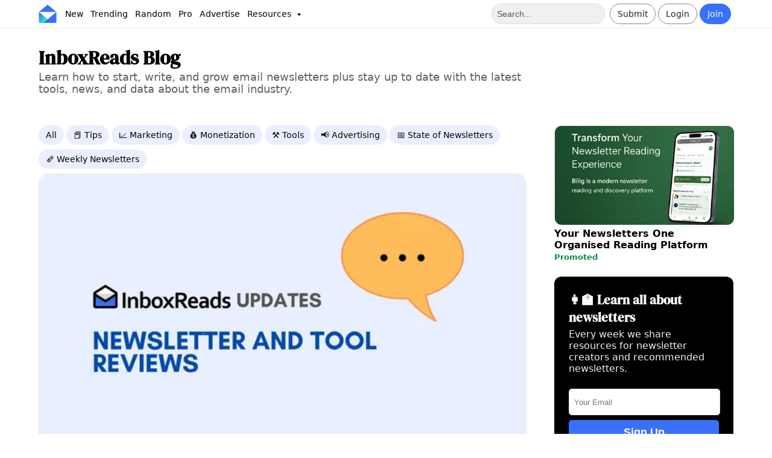

--- FILE ---
content_type: text/html;charset=utf-8
request_url: https://inboxreads.co/blog/category/announcement
body_size: 14235
content:
<!DOCTYPE html><html  lang="en"><head><meta charset="utf-8"><meta name="viewport" content="width=device-width, initial-scale=1"><title>InboxReads Blog - Start, write, and grow email newsletters - InboxReads</title><style type="text/css">@font-face {font-family:DM Serif Display;font-style:normal;font-weight:400;src:url(/cf-fonts/s/dm-serif-display/5.0.18/latin/400/normal.woff2);unicode-range:U+0000-00FF,U+0131,U+0152-0153,U+02BB-02BC,U+02C6,U+02DA,U+02DC,U+0304,U+0308,U+0329,U+2000-206F,U+2074,U+20AC,U+2122,U+2191,U+2193,U+2212,U+2215,U+FEFF,U+FFFD;font-display:swap;}@font-face {font-family:DM Serif Display;font-style:normal;font-weight:400;src:url(/cf-fonts/s/dm-serif-display/5.0.18/latin-ext/400/normal.woff2);unicode-range:U+0100-02AF,U+0304,U+0308,U+0329,U+1E00-1E9F,U+1EF2-1EFF,U+2020,U+20A0-20AB,U+20AD-20CF,U+2113,U+2C60-2C7F,U+A720-A7FF;font-display:swap;}</style><style>:root{--color-primary:#3770fb;--color-primary-light:#e9efff;--color-primary-dark:#2851b8;--color-secondary:#7c37fb;--color-secondary-light:#eadfff;--color-tertiary:#37fbc4;--color-yellow:#fbd737;--color-danger:#ff8a8a;--color-text-secondary:#606060;--color-border:#eee;--color-white:#fff;--color-card:hsla(0,0%,100%,.8);--color-promo:#e3fff7;--color-gray:#eaeaea;--color-dark-gray:#222;--color-success:#22cd7d;--color-black:#000;--color-text-dark:#333;--color-gray-light:#f0f0f0;--color-gray-lighter:#fafafa;--color-gray-medium:#ddd;--color-gray-dark:#555;--color-gray-darker:#888;--color-gray-border:#ccc;--color-gray-hover:#111;--color-crimson:crimson;--color-crimson-dark:#d31339;--color-crimson-light:#ff8da0;--color-pink:pink;--color-green:green;--color-green-promoted:#008a49;--color-error-bg:#ffe8ef;--color-error-text:#d10000;--color-warning-bg:rgba(255,108,10,.4);--color-overlay-dark:rgba(0,0,0,.1);--color-overlay-gray:#ebebeb;--color-shadow-dropdown:rgba(91,34,34,.2);--font-primary:system-ui,sans-serif;--font-heading:"DM Serif Display",serif;--radius-border:5px;--radius-button:32px;--radius-card:12px;--radius-card-image:12px;--radius-card-image-top:16px 16px 4px 4px;--radius-card-image-start:12px 0px 0px 12px;--padding-card:12px 16px;--padding-page:16px 5%;--padding-nav:6px 5%;--padding-details:16px 11%;--shadow-button:hsla(210,8%,62%,.3) 0px 8px 12px;--shadow:0 3px 6px 0 rgb(14 30 62/3%);--fk-max-width-input:100%!important;--fk-padding-input:10px;--fk-font-size-input:.8em;--fk-font-size-label:.75em;--fk-font-size-option:1em;--fk-padding-label:0px 0px 4px 0px;--fk-font-size-option:.9em;--item-image-grid:2.5fr 3fr}body{background:var(--color-white);font-family:var(--font-primary);margin:0;padding:0}body,html{overflow-x:hidden}a{font-weight:700;text-decoration:none}a,a:link,a:visited{color:var(--color-primary-dark)}h1,h2{font-family:var(--font-heading);font-weight:700}h2{font-size:2.3em}h3{font-family:var(--font-heading);margin:0 0 16px}header{box-sizing:border-box}header h1{color:var(--color-black);font-family:var(--font-heading);line-height:1.1;margin:0}header p{font-size:1.1em;margin-top:4px}article{box-sizing:border-box}article p a:link,article p a:visited{color:var(--color-primary-dark);text-decoration:underline}article h2{font-size:1.4em;font-weight:700;padding-bottom:0}article section{margin-bottom:32px}aside section{margin-bottom:24px}.container-grid{display:grid;gap:4%;grid-template-columns:3fr 1.1fr}.container,.container-grid{box-sizing:border-box;padding:var(--padding-page)}.main-container{padding:16px 12%}.main-subheader{color:var(--color-black)!important;font-size:1.5em;margin-bottom:24px;text-align:center}.svg-icon{height:18px;vertical-align:middle;width:18px}.secondary-text{color:var(--color-text-secondary)}button{background:var(--color-white);border:1px solid var(--color-border);border-radius:var(--radius-button);color:var(--color-text-dark);font-weight:700;padding:8px 16px;text-align:center}button:hover{background:var(--color-gray-lighter);color:var(--color-black);cursor:pointer}button[type=submit]{background:var(--color-dark-gray)!important;border:none!important;border-radius:var(--radius-button)!important;color:var(--color-white)!important;font-size:.9em!important;font-weight:700!important;padding:12px 16px!important;text-align:center!important;width:100%!important}button[type=submit]:hover{background:var(--color-gray-hover)!important;color:var(--color-gray-light)!important;font-weight:700!important}button[type=submit]>span{margin:0 auto}button:disabled,button:disabled:hover,button[disabled],button[disabled]:hover{background:var(--color-gray-dark);border:1px solid var(--color-gray-dark);color:var(--color-gray-border)!important}.primary-btn{background:var(--color-primary);border:1px solid var(--color-primary);border-radius:var(--radius-button);color:var(--color-white)!important;font-weight:400}.primary-btn:hover{background:var(--color-primary-dark);border:1px solid var(--color-primary-dark);color:var(--color-primary-light)}.danger-btn{background:var(--color-crimson);color:var(--color-white)}.danger-btn:hover{background:var(--color-crimson-dark)!important;color:var(--color-gray-lighter)}.outlined-btn{background:none;border:1px solid var(--color-gray-darker);border-radius:var(--radius-button);box-shadow:none;color:var(--color-dark-gray)!important;font-weight:400}.outlined-btn:hover{background:var(--color-gray-light);border-color:var(--color-dark-gray);color:var(--color-black)}.wide-btn{width:100%}.super-btn{border:none;box-shadow:none;color:var(--color-black);font-weight:700}.super-btn,.super-btn:hover{background:var(--color-tertiary)}.super-btn:hover{filter:brightness(.9)}.dark-btn{background:var(--color-dark-gray);border:none;box-shadow:none;color:var(--color-white)}.dark-btn:hover{background:var(--color-gray-hover);color:var(--color-gray-light)}.white-btn{background:var(--color-white);border:none;box-shadow:none;color:var(--color-dark-gray)}.white-btn:hover{background:var(--color-border);color:var(--color-black)}.yellow-btn{border:none;box-shadow:none;color:var(--color-black)}.yellow-btn,.yellow-btn:hover{background:var(--color-yellow)}.yellow-btn:hover{filter:brightness(.95)}.mini-btn{color:var(--color-black);font-size:.6em;padding:4px 8px}.mini-btn,.mini-btn:hover{background:var(--color-secondary-light)}.mini-btn:hover{filter:brightness(.9)}.like-btn{border-radius:32px;padding-left:9px;padding-right:9px}.like-btn:active,.like-btn:disabled,.like-btn:hover{background:var(--color-pink)!important;border:1px solid var(--color-crimson)!important;color:var(--color-crimson)!important}.liked-btn{background:var(--color-crimson)!important}.liked-btn,.liked-btn:active,.liked-btn:disabled,.liked-btn:hover{border:1px solid var(--color-crimson)!important;color:var(--color-white)!important}.liked-btn:active,.liked-btn:disabled,.liked-btn:hover{background:var(--color-crimson-light)!important}.rounded-btn{align-items:center;display:flex;height:36px;justify-content:center;padding-left:0!important;padding-right:0!important;text-align:center;width:36px}.rounded-btn:hover{cursor:pointer}.link{color:var(--color-primary-dark);text-decoration:underline}.chip{background:var(--color-gray-light);border:1px solid var(--color-border);border-radius:var(--radius-border);color:var(--color-black);font-size:.9em;font-weight:400;padding:4px 8px}.chip:hover{background:var(--color-gray-medium);cursor:pointer}.propic{background-size:100%;border-radius:50%;height:32px;overflow:hidden;text-indent:100%;white-space:nowrap;width:32px}.banner{color:var(--color-black);padding:var(--padding-page);padding-top:32px;text-align:left}.banner a{color:var(--color-primary)}.banner p{margin-right:30%}.banner p,.banner ul{color:var(--color-text-secondary)}.banner ul{font-size:1.2em;list-style-type:none;margin:16px 0;padding:0}.banner ul li{margin-bottom:10px}.banner .actions{display:flex;gap:4px;margin-bottom:32px;margin-top:16px;vertical-align:middle}.card-outlined{border:1px solid var(--color-border);border-radius:var(--radius-card)}.card-list{background:var(--color-white)}.card-list-header{margin:0 0 16px}.card-list-header h3{font-size:1.2em;font-weight:700;margin-bottom:0}.card-list-header p{color:var(--color-text-secondary);font-size:.8em;margin:0}.card-list-title{align-items:baseline;color:var(--color-black)!important;display:flex;gap:8px;justify-content:space-between}.card-grid{display:grid;gap:8px;grid-template-columns:1fr 1fr}.card-grid-section{border:1px solid var(--color-border);border-radius:var(--radius-card);margin-bottom:16px;padding:16px;transition:all .3s ease-in-out}.card-grid-section:hover{box-shadow:var(--shadow)}.card-grid-section h3{font-family:var(--font-primary);font-size:1.2em;margin:0}.card-grid-section p{color:var(--color-text-secondary);margin-top:0;padding:0}.detail{background:var(--color-border);border-radius:var(--radius-border);color:var(--color-black)!important;display:inline-block;font-size:.75em;font-weight:400;padding:4px 8px;text-transform:capitalize}.detail:hover{background:var(--color-gray-medium)}.actions{display:flex;gap:8px}.card-shadow-hover{box-shadow:none;transition:all .3s ease-in-out}.card-shadow-hover:hover{box-shadow:var(--shadow)}.info-modal{background-color:var(--color-white);border-radius:var(--radius-card);margin:15% auto;padding:32px;width:30%}.info-modal-header{font-size:2.3em;margin:0 0 16px}.info-modal-body{color:var(--color-text-secondary);font-size:1.1em;margin:0 0 8px;padding:0}.info-modal-caption{color:var(--color-text-secondary);font-size:.8em;margin-top:16px}.info-modal a{color:var(--color-primary);text-decoration:underline}.info-modal h1{font-size:1.8em}.info-modal h4{margin-bottom:8px}.info-modal small{color:var(--color-text-secondary);display:block;margin-top:8px}.info-modal-actions{display:flex;gap:16px;justify-content:space-around;margin-top:32px}.info-modal-actions button{font-size:1.1em;width:100%}.info-modal-logo{display:flex;margin-bottom:8px}.info-modal-logo img{width:50%}.info-modal-close{border:1px solid var(--color-gray-border);border-radius:50%;float:right;padding:3px 8px 7px}.info-modal-close:hover{background:var(--color-border);cursor:pointer}.info-modal-list{color:var(--color-text-secondary);font-size:1.1em;list-style-type:none;margin:0;padding:0}.info-modal-list li{margin-bottom:8px}.disclosure{color:var(--color-gray-dark);font-size:.75em}.warning{background:var(--color-warning-bg);border:1px solid var(--color-crimson);border-radius:var(--radius-border);font-size:.9em;margin-top:8px;padding:4px 8px}.hide-scrollbar::-webkit-scrollbar{display:none}.hide-scrollbar{-ms-overflow-style:none;scrollbar-width:none}.promoted-badge{color:var(--color-green-promoted);font-size:.8em;font-weight:700;text-align:center}.newsletter-table{border-collapse:collapse;margin:0;width:100%}.newsletter-table td{padding:4px}.newsletter-table td:nth-child(2){width:40%}.newsletter-table-title{margin:0}.newsletter-table-description{margin:0 0 16px}.pro-stat:hover{cursor:pointer}.pro-stat{font-size:.8em}.status-enabled{background:var(--color-success);color:var(--color-white)}.status-disabled,.status-enabled{border-radius:var(--radius-border);display:inline-block;font-size:.8em;font-weight:700;padding:4px 8px}.status-disabled{background:var(--color-danger)}input:-webkit-autofill,input:-webkit-autofill:focus,input:-webkit-autofill:hover,select:-webkit-autofill,select:-webkit-autofill:focus,select:-webkit-autofill:hover,textarea:-webkit-autofill,textarea:-webkit-autofill:focus,textarea:-webkit-autofill:hover{border:1px solid var(--color-green);-webkit-box-shadow:0 0 0 1000px var(--color-secondary-light) inset;-webkit-transition:background-color 5000s ease-in-out 0s;transition:background-color 5000s ease-in-out 0s}[data-type=file] .formkit-no-files,[data-type=number] .formkit-input,[data-type=password] .formkit-input,[data-type=text] .formkit-input,[data-type=textarea] .formkit-input{background:var(--color-white);border-radius:5px;line-height:normal}.form-group{display:grid;gap:40px;grid-template-columns:repeat(2,minmax(0,1fr))}.form-group-three{display:grid;gap:40px;grid-template-columns:repeat(3,minmax(0,1fr))}.form-container{align-items:center;display:flex;justify-content:center;padding-top:16px}.form-page{border:1px solid var(--color-border);border-radius:var(--radius-card);box-sizing:border-box;font-size:1.1em;padding:24px;width:40vw}.form-page-auth{background:var(--color-primary-light)}.form-page p{color:var(--color-gray-dark)}.form-banner{font-size:.8em;margin-bottom:16px;padding:0}.form-banner h1{color:var(--color-black);margin:0;padding:0}.form-banner p{color:var(--color-text-secondary);margin:8px 0;width:100%}.form-footer{display:flex;font-size:.85em;justify-content:space-between;margin-bottom:16px;margin-top:16px}.form-footer a{text-decoration:underline}.error{background:var(--color-error-bg);border-radius:var(--radius-border);color:var(--color-error-text)!important;font-size:.8em;margin-top:16px;padding:8px 10px}.topic-mini{background:var(--color-border);border:1px solid var(--color-gray-border);border-radius:var(--radius-border);color:var(--color-black)!important;display:inline-block;font-size:.8em;font-weight:400;margin-bottom:4px;margin-right:4px;opacity:.9;padding:4px 8px;text-decoration:none;text-transform:capitalize;width:auto}.topic-mini:hover{background:var(--color-gray-medium);cursor:pointer}.newsletter-list-empty,.newsletter-list-loader{align-items:center;display:flex;height:700px;justify-content:center}.newsletter-list-empty{text-align:center}.table-nav-buttons{gap:12px;margin-bottom:16px}.table-nav-btn,.table-nav-buttons{display:flex;justify-content:center}.table-nav-btn{align-items:center;background:var(--color-gray);color:var(--color-black);font-size:.8em;height:32px;width:32px}.table-nav-btn:hover{background:var(--color-gray-border)}.selected-table-nav-btn,.selected-table-nav-btn:hover{background:var(--color-primary);color:var(--color-white)}.table-pages{display:flex;gap:4px}.empty-box{align-items:center;background:var(--color-gray);border-radius:var(--radius-card);color:var(--color-text-secondary);display:flex;height:60vh;justify-content:center;text-align:center}.dropdown:hover,.droptext:hover{cursor:pointer}.dropdown{display:inline-block;position:relative}.dropdown-content{background-color:var(--color-white);border:1px solid var(--color-gray-border);border-radius:var(--radius-border);box-shadow:0 8px 16px 0 var(--color-shadow-dropdown);display:none;min-width:160px;position:absolute;z-index:100}.dropdown-content a,.dropdown-content p{border-bottom:1px solid var(--color-gray-light);color:var(--color-black)!important;display:block;margin:0;padding:8px!important;text-align:left;text-decoration:none}.dropdown-content a:hover,.dropdown-content p:hover{background:var(--color-primary-light);cursor:pointer}.dropdown:hover .dropdown-content{display:block}.categoryList{margin:0;padding:0}.banner-grid{display:grid;gap:8px;grid-auto-rows:1fr;grid-template-columns:repeat(2,minmax(0,1fr))}.pro-badge{background:var(--color-tertiary);border-radius:8px;color:var(--color-black);font-family:var(--font-primary);font-weight:700;padding:2px 6px;vertical-align:middle}.loading-page{margin:15% auto;min-height:10vh;width:40%}.loading-page h1{font-size:2em}.embed-code{background:var(--color-gray);border-radius:var(--radius-border);font-size:12px;margin-bottom:16px;padding:16px}#floating-nav{background:var(--color-white);border:1px solid var(--color-border);border-radius:var(--radius-card);bottom:16px;box-shadow:0 2px 4px var(--color-overlay-dark);display:flex;gap:8px;left:50%;padding:8px 16px;position:fixed;transform:translate(-50%);z-index:100}#floating-nav a:not(:last-child){border-right:1px solid var(--color-border)}#floating-nav a{color:var(--color-text-dark);font-size:.9em;font-weight:400;padding:4px 8px;text-align:center}#floating-nav a:hover{background:var(--color-overlay-gray);border-radius:var(--radius-card);cursor:pointer}.checker-result{border-radius:var(--radius-card);padding:16px;text-align:center}.checker-result .svg-icon{height:96px;width:96px}.checker-result p{color:var(--color-white)!important;font-size:1.2em;margin-top:0}#checker-banner{border:1px solid var(--color-border);border-radius:var(--radius-card);margin-top:96px}@media only screen and (max-width:600px){:root{--padding-page:12px;--padding-details:12px}header{padding-top:0}header h1{font-size:2.5em;margin-top:0;padding-left:0;padding-right:0}header h2{font-size:1.9em;margin-bottom:16px}header p{padding-left:0!important;padding-right:0!important}article section{margin-bottom:24px}aside section{margin-bottom:16px}#sidebar{margin-top:32px}.container{padding:var(--padding-page)}.main-container{padding:16px}.banner{padding:var(--padding-page);padding-bottom:24px;padding-top:24px}.banner p{width:100%}.form-banner{padding:0}.form-banner p{margin-bottom:8px}.container-grid{box-sizing:border-box;display:block}.form-container{min-height:80vh;padding:0}.form-page{border:none;margin:8px;padding:24px;width:100%}.horizontal-scroll-mobile{overflow-x:scroll;overflow-y:hidden;white-space:nowrap}.dropdown-content a{font-size:1.2em}.info-modal{margin:50% auto;width:80%}.info-modal-header{font-size:2.2em}.info-modal-logo img{width:50%}.newsletter-table td:nth-child(2){width:inherit}.categoryList{padding:0 4px}.banner-grid{display:flex;flex-direction:column;gap:8px}.card-grid{display:block}.loading-page{margin:16px auto;min-height:80vh;padding-top:32px;width:90%}#floating-nav{bottom:0;left:0;margin:4px;padding:4px 0;position:fixed;transform:unset;width:98vw}}@media only screen and (min-device-width:768px)and (max-device-width:1024px)and (-webkit-min-device-pixel-ratio:1){:root{--padding-page:16px 2%}.container-grid{box-sizing:border-box;gap:24px;grid-template-columns:2fr 1fr}.info-modal{margin:50% auto;width:60%}}@media only screen and (min-width:1600px){:root{--padding-page:16px 12%;--padding-details:16px 20% 16px 20%}.container-grid{gap:10%}}</style><style>#navbar{background:var(--color-white);border-bottom:1px solid var(--color-border);box-sizing:border-box;display:grid;font-size:.9em;grid-template-columns:1fr 1fr;justify-content:space-between;padding:var(--padding-nav);width:100vw}.pro-navbar{border-top:2px solid var(--color-tertiary)}#navbar a{font-weight:400;text-decoration:none;vertical-align:middle}.menu-item{color:var(--color-black)!important;margin:0;padding:8px 6px}.menu-item:hover{background:var(--color-border);border-radius:var(--radius-border);color:var(--color-primary)}#resources-menu-item{margin-top:2px}.nav-section{align-items:center;display:flex;flex:1}.nav-sub-section{display:inline-block}.action-section{justify-content:flex-end}.link-section{justify-content:flex-start}.nav-btn{display:inline-block;font-size:1em;margin-right:4px;padding:8px 12px}.login-btn:hover{background:var(--color-gray);border-radius:var(--radius-button)}.logout{color:var(--color-crimson)!important}.logout:hover{background:var(--color-border)!important;cursor:pointer}.notif-counter-unread{background:var(--color-crimson)}.notif-counter-unread,.notif-counter-unread:hover{border-color:var(--color-crimson-dark);color:var(--color-white)}.notif-counter-unread:hover{background:var(--color-crimson-dark)}#navbar .pro-badge{font-size:.8em;font-weight:700;left:1px;position:absolute;top:24px}.pro-outline{border:2px solid var(--color-tertiary)!important}.menu-dropdown{background:var(--color-gray-border);border-radius:50%;left:26px;padding:0;position:absolute;top:26px}#verify-banner{background:#0006;border-radius:var(--radius-border);color:var(--color-white);display:block;font-size:.9em;margin:4px auto;text-align:center;width:40vw}#verify-banner button{border-color:var(--color-white);color:var(--color-white);margin:6px;padding:4px}#icon img{height:30px;margin-right:8px;vertical-align:middle;width:30px}.navbar-notice{background:var(--color-tertiary);font-size:.9em;font-weight:700;padding:4px;text-align:center}.navbar-notice a{color:var(--color-black);padding:0 4px;text-decoration:underline}.navbar-notice a:hover{background:#0003;border-radius:4px}#searchbar,.nav-team{padding:8px}#searchbar{background:var(--color-gray-light)!important;border:1px solid var(--color-gray-medium);border-radius:16px;color:var(--color-black);font-size:1em;height:16px;margin-right:8px}#searchbar::-webkit-input-placeholder{color:var(--color-text-dark);opacity:.8}#nav-user{margin-left:4px}#nav-user .propic{border:2px solid var(--color-gray-dark);height:36px;width:36px}#nav-user .dropdown-content{right:-60px;top:40px;z-index:100}#mobile-menu .dropdown-content{left:-8px;top:40px;width:30vh}#mobile-menu-btn{padding-right:8px}#mobile-nav,#mobile-search{display:none}.submit-btn .svg-icon{width:14px}.notif-btn{margin-left:4px}@media only screen and (min-device-width:320px)and (max-device-width:480px){#navbar-container{position:unset}#navbar{grid-template-columns:.5fr 1fr;padding:8px 2%}#logo,#logo img{width:36px}.action-section{flex:3}#verify-banner{padding:8px 4px;width:80vw}#nav-user .dropdown-content{right:-10px}#mobile-nav,#mobile-search{display:flex;padding:0 8px}#desktop-nav,.search-section{display:none}}@media only screen and (min-device-width:768px)and (max-device-width:1024px)and (-webkit-min-device-pixel-ratio:1){#navbar{grid-template-columns:2fr 1fr;padding:8px 16px}#mobile-search{display:flex}.search-section{display:none}}</style><style>footer{border-top:1px solid var(--color-border);box-sizing:border-box;margin-top:24px;padding:var(--padding-page);padding-bottom:16px;padding-top:16px}footer p{color:var(--color-text-secondary);font-size:.9em}.footer-links{font-size:.9em;gap:8px}.footer-links a{color:var(--color-text-secondary)!important;display:block;font-weight:400!important;padding-bottom:8px}.footer-links a:hover{color:var(--color-primary)!important}.footer-grid{display:flex;flex-wrap:wrap;gap:8px 64px;justify-content:center}.footer-company{margin-top:32px;text-align:center}.footer-logo{display:flex;justify-content:center;padding-bottom:16px}.footer-logo img{width:10vw}@media only screen and (min-device-width:320px)and (max-device-width:480px){.footer-logo img{width:35vw}}</style><style>.article{border:1px solid var(--color-gray);border-radius:16px;box-shadow:none;height:100%;transition:all .3s ease-in-out}.article:hover{box-shadow:var(--shadow);cursor:pointer}.article p{color:var(--color-text-secondary);display:-webkit-box;font-size:1em;margin:4px 0 0;-webkit-line-clamp:2;-webkit-box-orient:vertical;overflow:hidden}.article h4{color:var(--color-black)!important;font-family:var(--font-heading)!important;font-size:1.4em;margin:0}.article h4:hover{text-decoration:underline}.article-image{border-radius:var(--radius-card-image-top)}.article-image-container{position:relative}.article-image-container:after{content:"";display:block;padding-bottom:56.25%}.article-image-container img{height:100%;left:0;margin:0!important;-o-object-fit:cover;object-fit:cover;position:absolute;top:0;width:100%}.article-meta{display:flex;justify-content:space-between}.article-meta span{font-size:.8em}.article-info{font-weight:400;padding:8px 16px}</style><style>.promo-large{align-items:center;border-radius:var(--radius-card);display:grid;gap:8px;grid-template-columns:1fr 2fr}.promo-large-text{box-sizing:border-box;color:var(--color-black);margin:0;width:100%}.promo-large-image{aspect-ratio:200/111;border:1px solid var(--color-border);border-radius:var(--radius-card);width:100%}@media only screen and (min-device-width:320px)and (max-device-width:480px){.promo-large{align-items:normal;grid-template-columns:var(--item-image-grid)}}</style><style>.promo{display:block}.promo div:first-child{padding:0}.promo-image{aspect-ratio:200/111;border:1px solid var(--color-border);border-radius:var(--radius-card);box-shadow:var(--shadow);transition:all .3s ease;width:100%}.promo-image:hover{transform:scale(1.01)}.promo-details{color:var(--color-black)!important;font-size:1em;margin:0;padding-top:0}.promo-text:hover{cursor:pointer;text-decoration:underline}@media only screen and (max-width:600px){.promo{display:grid;gap:8px;grid-template-columns:var(--item-image-grid)}}</style><style>.newsletter-signup[data-v-e6ae0045]{background:var(--color-black);border-radius:var(--radius-card);display:flex;flex-direction:column;justify-content:space-around;padding:24px}.newsletter-signup-title[data-v-e6ae0045]{color:var(--color-white);font-family:var(--font-heading);font-size:1.3em;font-weight:700;margin-top:0}.newsletter-signup-desc[data-v-e6ae0045]{color:var(--color-border);display:block;margin-bottom:24px;margin-top:4px;padding-right:8px}.newsletter-signup-input[data-v-e6ae0045]{background:var(--color-white);border:1px solid var(--color-gray-medium);border-radius:var(--radius-border);height:40px;padding-left:8px;width:96%}.newsletter-signup-btn[data-v-e6ae0045]{background:var(--color-primary);border:0;border-radius:var(--radius-border);color:var(--color-white)!important;font-size:1.1em;font-weight:700;height:40px;margin-top:8px;padding:0 16px;text-align:center;width:100%}.newsletter-signup-btn[data-v-e6ae0045]:hover{background:var(--color-primary-dark);color:var(--color-white)}</style><style>.tool-list{display:grid;gap:4px}</style><style>.tool-mini{align-items:center;display:grid;gap:8px;grid-template-columns:1fr 5fr}.tool-mini-name{color:var(--color-black);font-size:1.1em;font-weight:700;margin-bottom:0;margin-top:0;overflow:hidden;text-overflow:ellipsis}.tool-mini-description{color:var(--color-text-secondary);font-size:.8em;font-weight:400;margin-bottom:0;margin-top:0}.tool-mini-image{border:1px solid var(--color-border);border-radius:var(--radius-border);box-shadow:var(--shadow);width:100%}</style><style>.banner-box{border-radius:var(--radius-card);color:var(--color-white);font-size:1em;margin-bottom:0;padding:16px}.banner-box h3{font-size:1.3em;letter-spacing:1px;margin:0;padding:0}.banner-box p{color:var(--color-border);font-weight:400;margin-bottom:0;margin-top:8px}.bannerBtnDark{background:var(--color-dark-gray);border-radius:5px;color:var(--color-white);margin-top:8px}.bannerBtnDark:hover{background:var(--color-black);color:var(--color-white)}.bannerBtnLight{border-radius:5px;color:var(--color-black)!important;margin-top:8px}.banner-close{float:right}.banner-close:hover{cursor:pointer}</style><style>.newsletter-list-section{box-sizing:border-box}.newsletter-list-section a{color:var(--color-black)}.newsletter-list-grid{display:grid;gap:4px}.card-list-icon{margin-left:8px;margin-top:5px}</style><style>.nl-mini-container{margin-bottom:16px}.nl-mini{display:grid;gap:8px;grid-template-columns:var(--item-image-grid)}.nl-mini-name{color:var(--color-black);font-size:1.1em;font-weight:700;letter-spacing:-.2px;line-height:1.1;margin:0;overflow-wrap:break-word;word-break:break-word}.nl-mini-name:hover{text-decoration:underline}.nl-mini-description{color:var(--color-text-secondary);font-size:.85em;font-weight:400;margin:0}.nl-mini-image{aspect-ratio:200/111;border:1px solid var(--color-border);border-radius:var(--radius-card);box-shadow:var(--shadow);transition:all .3s ease;width:100%}.nl-mini-image:hover{transform:scale(1.01)}</style><link rel="stylesheet" href="/_nuxt/entry.CJw5wvzm.css" crossorigin><link rel="stylesheet" href="/_nuxt/Article.DMxyCevt.css" crossorigin><link rel="stylesheet" href="/_nuxt/Ad.BM2UQy5B.css" crossorigin><link rel="stylesheet" href="/_nuxt/AdLarge.Ble-7AED.css" crossorigin><link rel="stylesheet" href="/_nuxt/SubscribeBox.C-UwMPXu.css" crossorigin><link rel="stylesheet" href="/_nuxt/ToolList.CgjDuqYN.css" crossorigin><link rel="stylesheet" href="/_nuxt/Banner.BxuYaNnp.css" crossorigin><link rel="stylesheet" href="/_nuxt/NewsletterList.BzthK83D.css" crossorigin><link href="https://connect.facebook.net/en_US/fbevents.js" rel="preload" referrerpolicy="no-referrer" fetchpriority="low" as="script"><link rel="modulepreload" as="script" crossorigin href="/_nuxt/DTfWvb3_.js"><link rel="modulepreload" as="script" crossorigin href="/_nuxt/Dp2wQpgR.js"><link rel="modulepreload" as="script" crossorigin href="/_nuxt/n1QKUQ6v.js"><link rel="modulepreload" as="script" crossorigin href="/_nuxt/i4gbMQvy.js"><link rel="modulepreload" as="script" crossorigin href="/_nuxt/BQVq5NGn.js"><link rel="modulepreload" as="script" crossorigin href="/_nuxt/DLdxjOlz.js"><link rel="modulepreload" as="script" crossorigin href="/_nuxt/DAdNEkOL.js"><link rel="modulepreload" as="script" crossorigin href="/_nuxt/B1giLW_t.js"><link rel="modulepreload" as="script" crossorigin href="/_nuxt/DWds83ZC.js"><link rel="modulepreload" as="script" crossorigin href="/_nuxt/BVXSMOEp.js"><link rel="modulepreload" as="script" crossorigin href="/_nuxt/BbfyRsUu.js"><link rel="modulepreload" as="script" crossorigin href="/_nuxt/DiI2R72a.js"><link rel="modulepreload" as="script" crossorigin href="/_nuxt/BzgqwkwC.js"><link rel="modulepreload" as="script" crossorigin href="/_nuxt/MukVhRIf.js"><link rel="modulepreload" as="script" crossorigin href="/_nuxt/C959IFZT.js"><link rel="modulepreload" as="script" crossorigin href="/_nuxt/jVXby36P.js"><link rel="modulepreload" as="script" crossorigin href="/_nuxt/BpJbIrWq.js"><link rel="modulepreload" as="script" crossorigin href="/_nuxt/18bFqBdN.js"><link rel="modulepreload" as="script" crossorigin href="/_nuxt/AdjHJ9wY.js"><script type="434391012639c876424e6843-module" src="/_nuxt/DTfWvb3_.js" crossorigin></script><link rel="icon" type="image/x-icon" href="/favicon.ico"><meta property="og:site_name" content="InboxReads"><meta property="og:type" content="website"><meta property="og:url" content="https://inboxreads.co/blog/category/announcement"><meta name="twitter:card" content="summary_large_image"><meta name="twitter:site" content="@inboxreads"><link rel="canonical" href="blog/category/announcement"><meta hid="description" name="description" content="Learn how to start, write, and grow email newsletters plus stay up to date with the latest tools, news, and data about the email industry."><meta hid="og-title" property="og:title" content="InboxReads Blog - Start, write, and grow email newsletters"><meta hid="og-description" property="og:description" content="Learn how to start, write, and grow email newsletters plus stay up to date with the latest tools, news, and data about the email industry."><meta hid="og-image" property="og:image" content="https://inboxreads.co/img/banner.jpg"><meta hid="twitter-title" property="twitter:title" content="InboxReads Blog - Start, write, and grow email newsletters"><meta hid="twitter-description" property="twitter:description" content="Learn how to start, write, and grow email newsletters plus stay up to date with the latest tools, news, and data about the email industry."><meta hid="twitter-image" property="twitter:image" content="https://inboxreads.co/img/banner.jpg"><script id="unhead:payload" type="application/json">{}</script></head><body><div id="__nuxt"><div><div><div class="nuxt-loading-indicator" style="position:fixed;top:0;right:0;left:0;pointer-events:none;width:auto;height:2px;opacity:0;background:var(--color-primary);background-size:0% auto;transform:scaleX(0%);transform-origin:left;transition:transform 0.1s, height 0.4s, opacity 0.4s;z-index:999999;"></div><div id="navbar-container"><nav id="navbar" class=""><div id="mobile-nav" class="nav-section link-section"><div id="mobile-menu" class="nav-sub-section dropdown"><div id="mobile-menu-btn"><img class="svg-icon" src="data:image/svg+xml,%3csvg%20xmlns=&#39;http://www.w3.org/2000/svg&#39;%20height=&#39;48&#39;%20viewBox=&#39;0%20-960%20960%20960&#39;%20width=&#39;48&#39;%3e%3cpath%20d=&#39;M150-240q-12.75%200-21.375-8.675-8.625-8.676-8.625-21.5%200-12.825%208.625-21.325T150-300h660q12.75%200%2021.375%208.675%208.625%208.676%208.625%2021.5%200%2012.825-8.625%2021.325T810-240H150Zm0-210q-12.75%200-21.375-8.675-8.625-8.676-8.625-21.5%200-12.825%208.625-21.325T150-510h660q12.75%200%2021.375%208.675%208.625%208.676%208.625%2021.5%200%2012.825-8.625%2021.325T810-450H150Zm0-210q-12.75%200-21.375-8.675-8.625-8.676-8.625-21.5%200-12.825%208.625-21.325T150-720h660q12.75%200%2021.375%208.675%208.625%208.676%208.625%2021.5%200%2012.825-8.625%2021.325T810-660H150Z&#39;/%3e%3c/svg%3e" alt="Menu button"></div><div class="dropdown-content"><a href="/new" class="">New</a><a href="/trending" class="">Trending</a><a href="/random" class="">Random</a><a href="/tools" class="">Tools</a><a href="/topics" class="">Topics</a><a href="/stats" class="">Stats</a><a href="/blog" class="">Blog</a><a href="/pro?source=mobile-nav" class="">Pro</a><a href="/advertise" class="">Advertise</a><a href="/submit" class="">Submit</a><!----></div></div><a href="/" class="" id="icon"><img src="/icon.svg" alt="InboxReads logo"></a></div><div id="desktop-nav" class="nav-section link-section"><a href="/" class="" id="icon"><img src="/icon.svg" alt="InboxReads logo"></a><a href="/new" class="menu-item">New</a><a href="/trending" class="menu-item">Trending</a><a href="/random" class="menu-item">Random</a><a href="/pro" class="menu-item">Pro</a><a href="/advertise" class="menu-item">Advertise</a><div id="resources-menu-item" class="dropdown"><span class="menu-item">Resources <img class="svg-icon" src="data:image/svg+xml,%3csvg%20xmlns=&#39;http://www.w3.org/2000/svg&#39;%20height=&#39;48&#39;%20viewBox=&#39;0%20-960%20960%20960&#39;%20width=&#39;48&#39;%3e%3cpath%20d=&#39;M459-381%20332-508q-14-14-6.5-32.5T353-559h254q20%200%2027.5%2018.5T628-508L501-381q-5%205-10%207t-11%202q-6%200-11-2t-10-7Z&#39;/%3e%3c/svg%3e" alt=""></span><div class="dropdown-content"><a href="/tools" class="">Tools</a><a href="/blog" class="">Articles</a><a href="/stats" class="">Stats</a><a href="/topics" class="">Topics</a><a href="/utility/email-service-picker" class="">ESP Picker</a></div></div></div><div class="nav-section action-section"><div class="search-section"><input id="searchbar" value="" type="text" placeholder="Search..." aria-label="Search for a newsletter"></div><div id="mobile-search"><a href="/search" class=""><img class="svg-icon" src="data:image/svg+xml,%3csvg%20xmlns=&#39;http://www.w3.org/2000/svg&#39;%20height=&#39;48&#39;%20viewBox=&#39;0%20-960%20960%20960&#39;%20width=&#39;48&#39;%3e%3cpath%20d=&#39;M378-329q-108.162%200-183.081-75Q120-479%20120-585t75-181q75-75%20181.5-75t181%2075Q632-691%20632-584.85%20632-542%20618-502q-14%2040-42%2075l242%20240q9%208.556%209%2021.778T818-143q-9%209-22.222%209-13.222%200-21.778-9L533-384q-30%2026-69.959%2040.5T378-329Zm-1-60q81.25%200%20138.125-57.5T572-585q0-81-56.875-138.5T377-781q-82.083%200-139.542%2057.5Q180-666%20180-585t57.458%20138.5Q294.917-389%20377-389Z&#39;/%3e%3c/svg%3e" alt="Search"></a></div><div class="nav-sub-section submit-btn"><a href="/submit" class="nav-btn outlined-btn"> Submit </a></div><div class="nav-sub-section"><a href="/login?path=/blog/category/announcement" class="nav-btn outlined-btn"> Login </a></div><div class="nav-sub-section"><a href="/register?path=/blog/category/announcement" class="nav-btn primary-btn"> Join </a></div><!----><!----><!----><!----><!----></div></nav></div><!--[--><div><header class="banner blog-banner"><h1>InboxReads Blog</h1><p> Learn how to start, write, and grow email newsletters plus stay up to date with the latest tools, news, and data about the email industry. </p></header><div id="blog-container" class="container-grid"><article><ul class="categoryList" role="menu"><!--[--><a href="/blog" class="" role="menuitem"><li class="topic">All</li></a><a href="/blog/category/tips" class="" role="menuitem"><li class="topic">📕 Tips</li></a><a href="/blog/category/marketing" class="" role="menuitem"><li class="topic">📈 Marketing</li></a><a href="/blog/category/monetization" class="" role="menuitem"><li class="topic">💰 Monetization</li></a><a href="/blog/category/tools" class="" role="menuitem"><li class="topic">⚒️ Tools</li></a><a href="/blog/category/advertising" class="" role="menuitem"><li class="topic">📢 Advertising</li></a><a href="/blog/category/state-of-newsletters" class="" role="menuitem"><li class="topic">📅 State of Newsletters</li></a><a href="/blog/category/weekly-newsletter" class="" role="menuitem"><li class="topic">🗞️ Weekly Newsletters</li></a><!--]--></ul><section class="blog-grid-section"><div class="blog-grid"><!--[--><a href="/blog/reviews" class=""><div class="article"><div class="article-image-container"><script src="/cdn-cgi/scripts/7d0fa10a/cloudflare-static/rocket-loader.min.js" data-cf-settings="434391012639c876424e6843-|49"></script><img data-nuxt-img sizes="(max-width: 768px) 500px, (max-width: 1024px) 500px, 600px" srcset="https://ik.imagekit.io/v6hdo99xkpg/articles/blog-reviews.jpg?tr=w-500,f-webp 500w, https://ik.imagekit.io/v6hdo99xkpg/articles/blog-reviews.jpg?tr=w-600,f-webp 600w, https://ik.imagekit.io/v6hdo99xkpg/articles/blog-reviews.jpg?tr=w-1000,f-webp 1000w, https://ik.imagekit.io/v6hdo99xkpg/articles/blog-reviews.jpg?tr=w-1200,f-webp 1200w" onerror="this.setAttribute(&#39;data-error&#39;, 1)" class="article-image" loading="lazy" alt src="https://ik.imagekit.io/v6hdo99xkpg/articles/blog-reviews.jpg?tr=w-1200,f-webp"></div><div class="article-info"><h4>Review Newsletters &amp; Tools</h4><p>Now you can share your thoughts on newsletters and tools and learn what others think.</p><p class="article-meta"><span>January 31, 2024</span></p></div></div></a><a href="/blog/2022-recap" class=""><div class="article"><div class="article-image-container"><script src="/cdn-cgi/scripts/7d0fa10a/cloudflare-static/rocket-loader.min.js" data-cf-settings="434391012639c876424e6843-|49"></script><img data-nuxt-img sizes="(max-width: 768px) 500px, (max-width: 1024px) 500px, 600px" srcset="https://ik.imagekit.io/v6hdo99xkpg/articles/2022-recap.jpg?tr=w-500,f-webp 500w, https://ik.imagekit.io/v6hdo99xkpg/articles/2022-recap.jpg?tr=w-600,f-webp 600w, https://ik.imagekit.io/v6hdo99xkpg/articles/2022-recap.jpg?tr=w-1000,f-webp 1000w, https://ik.imagekit.io/v6hdo99xkpg/articles/2022-recap.jpg?tr=w-1200,f-webp 1200w" onerror="this.setAttribute(&#39;data-error&#39;, 1)" class="article-image" loading="lazy" alt src="https://ik.imagekit.io/v6hdo99xkpg/articles/2022-recap.jpg?tr=w-1200,f-webp"></div><div class="article-info"><h4>InboxReads 2022 Recap</h4><p>A recap of all the new features added to InboxReads in 2022.</p><p class="article-meta"><span>January 13, 2023</span></p></div></div></a><a href="/blog/inboxreads-pro" class=""><div class="article"><div class="article-image-container"><script src="/cdn-cgi/scripts/7d0fa10a/cloudflare-static/rocket-loader.min.js" data-cf-settings="434391012639c876424e6843-|49"></script><img data-nuxt-img sizes="(max-width: 768px) 500px, (max-width: 1024px) 500px, 600px" srcset="https://ik.imagekit.io/v6hdo99xkpg/articles/pro.jpg?tr=w-500,f-webp 500w, https://ik.imagekit.io/v6hdo99xkpg/articles/pro.jpg?tr=w-600,f-webp 600w, https://ik.imagekit.io/v6hdo99xkpg/articles/pro.jpg?tr=w-1000,f-webp 1000w, https://ik.imagekit.io/v6hdo99xkpg/articles/pro.jpg?tr=w-1200,f-webp 1200w" onerror="this.setAttribute(&#39;data-error&#39;, 1)" class="article-image" loading="lazy" alt src="https://ik.imagekit.io/v6hdo99xkpg/articles/pro.jpg?tr=w-1200,f-webp"></div><div class="article-info"><h4>InboxReads Pro</h4><p>InboxReads Pro is a new service designed for newsletter creators and businesses interested in newsletters.</p><p class="article-meta"><span>October 10, 2022</span></p></div></div></a><!--]--><!----><!--[--><!--]--></div></section><div class="table-nav-buttons"><!----><div class="table-pages"><!----><!----><!--[--><!--]--><!----><!----></div><!----></div><section><a href="/../l/promo/09a1fd36-5b5e-4cde-ba5e-c5e53f7be089?source=blog" rel="noopener noreferrer" target="_blank" class="promo-link" aria-label="Open promoted link in new tab"><div class="promo-large card-shadow-hover"><script src="/cdn-cgi/scripts/7d0fa10a/cloudflare-static/rocket-loader.min.js" data-cf-settings="434391012639c876424e6843-|49"></script><img data-nuxt-img sizes="(max-width: 768px) 100px, (max-width: 1024px) 200px, 400px" srcset="https://ik.imagekit.io/v6hdo99xkpg/promos/1769283318876-619053224.jpg?tr=w-100,f-webp 100w, https://ik.imagekit.io/v6hdo99xkpg/promos/1769283318876-619053224.jpg?tr=w-200,f-webp 200w, https://ik.imagekit.io/v6hdo99xkpg/promos/1769283318876-619053224.jpg?tr=w-400,f-webp 400w, https://ik.imagekit.io/v6hdo99xkpg/promos/1769283318876-619053224.jpg?tr=w-800,f-webp 800w" onerror="this.setAttribute(&#39;data-error&#39;, 1)" class="promo-large-image" loading="lazy" alt src="https://ik.imagekit.io/v6hdo99xkpg/promos/1769283318876-619053224.jpg?tr=w-800,f-webp"><div><p class="promo-large-text">Bilig is a modern newsletter reading platform that sets your inbox free from clutter and provides a dedicated space for your favourite publishers.</p><span class="promoted-badge">Promoted</span></div></div></a></section></article><aside><section><a href="/../l/promo/09a1fd36-5b5e-4cde-ba5e-c5e53f7be089?source=blog" rel="noopener noreferrer" target="_blank" class="promo-link" aria-label="Open promoted link in new tab"><div class="promo"><script src="/cdn-cgi/scripts/7d0fa10a/cloudflare-static/rocket-loader.min.js" data-cf-settings="434391012639c876424e6843-|49"></script><img data-nuxt-img sizes="(max-width: 768px) 100px, (max-width: 1024px) 200px, 300px" srcset="https://ik.imagekit.io/v6hdo99xkpg/promos/1769283318876-619053224.jpg?tr=w-100,f-webp 100w, https://ik.imagekit.io/v6hdo99xkpg/promos/1769283318876-619053224.jpg?tr=w-200,f-webp 200w, https://ik.imagekit.io/v6hdo99xkpg/promos/1769283318876-619053224.jpg?tr=w-300,f-webp 300w, https://ik.imagekit.io/v6hdo99xkpg/promos/1769283318876-619053224.jpg?tr=w-400,f-webp 400w, https://ik.imagekit.io/v6hdo99xkpg/promos/1769283318876-619053224.jpg?tr=w-600,f-webp 600w" onerror="this.setAttribute(&#39;data-error&#39;, 1)" class="promo-image" loading="lazy" alt src="https://ik.imagekit.io/v6hdo99xkpg/promos/1769283318876-619053224.jpg?tr=w-600,f-webp"><p class="promo-details"><span class="promo-text">Your Newsletters One Organised Reading Platform </span><span class="promoted-badge">Promoted</span></p></div></a></section><section class="card newsletter-signup" data-v-e6ae0045><div data-v-e6ae0045><label class="newsletter-signup-title" data-v-e6ae0045>👩‍🏫 Learn all about newsletters</label><span class="newsletter-signup-desc" data-v-e6ae0045> Every week we share resources for newsletter creators and recommended newsletters. </span></div><div data-v-e6ae0045><input value="" class="newsletter-signup-input" type="email" placeholder="Your Email" validation="required|email" data-v-e6ae0045><button class="newsletter-signup-btn" disabled data-v-e6ae0045> Sign Up </button></div></section><section><section class="card-list"><div class="card-list-header"><a href="/tools" class="card-list-title"><h3>Newsletter Tools <img class="svg-icon" src="data:image/svg+xml,%3csvg%20xmlns=&#39;http://www.w3.org/2000/svg&#39;%20height=&#39;48&#39;%20viewBox=&#39;0%20-960%20960%20960&#39;%20width=&#39;48&#39;%3e%3cpath%20d=&#39;M685-452H190q-13%200-21.5-8.5T160-482q0-13%208.5-21.5T190-512h495L537-660q-9-9-8.5-21t9.5-21q9-9%2021-9t21%209l199%20199q5%205%207%2010t2%2011q0%206-2%2011t-7%2010L581-263q-9%209-21%209t-21-9q-9-9-9-21.5t9-21.5l146-146Z&#39;/%3e%3c/svg%3e" alt></h3></a><!----></div><div class="tool-list"><!--[--><div class="tool-mini-container"><a href="/tools/beehiiv?source=home" class=""><div class="tool-mini"><script src="/cdn-cgi/scripts/7d0fa10a/cloudflare-static/rocket-loader.min.js" data-cf-settings="434391012639c876424e6843-|49"></script><img data-nuxt-img onerror="this.setAttribute(&#39;data-error&#39;, 1)" class="tool-mini-image" loading="lazy" alt src="https://ik.imagekit.io/v6hdo99xkpg/tools/1730154307693-985481373.jpg?tr=w-10,h-10,f-webp,q-50,bl-3"><div class="tool-mini-info"><span class="tool-mini-name">beehiiv</span><p class="tool-mini-description">The newsletter platform built for growth</p></div></div></a></div><div class="tool-mini-container"><a href="/tools/convertkit?source=home" class=""><div class="tool-mini"><script src="/cdn-cgi/scripts/7d0fa10a/cloudflare-static/rocket-loader.min.js" data-cf-settings="434391012639c876424e6843-|49"></script><img data-nuxt-img onerror="this.setAttribute(&#39;data-error&#39;, 1)" class="tool-mini-image" loading="lazy" alt src="https://ik.imagekit.io/v6hdo99xkpg/tools/1730428356722-253785602.jpg?tr=w-10,h-10,f-webp,q-50,bl-3"><div class="tool-mini-info"><span class="tool-mini-name">Kit (ConvertKit)</span><p class="tool-mini-description">Email-First Operating System for Creators</p></div></div></a></div><div class="tool-mini-container"><a href="/tools/flodesk?source=home" class=""><div class="tool-mini"><script src="/cdn-cgi/scripts/7d0fa10a/cloudflare-static/rocket-loader.min.js" data-cf-settings="434391012639c876424e6843-|49"></script><img data-nuxt-img onerror="this.setAttribute(&#39;data-error&#39;, 1)" class="tool-mini-image" loading="lazy" alt src="https://ik.imagekit.io/v6hdo99xkpg/flodesk.jpg?tr=w-10,h-10,f-webp,q-50,bl-3"><div class="tool-mini-info"><span class="tool-mini-name">Flodesk</span><p class="tool-mini-description">Design Emails People Love to Get</p></div></div></a></div><div class="tool-mini-container"><a href="/tools/interactive-offers?source=home" class=""><div class="tool-mini"><script src="/cdn-cgi/scripts/7d0fa10a/cloudflare-static/rocket-loader.min.js" data-cf-settings="434391012639c876424e6843-|49"></script><img data-nuxt-img onerror="this.setAttribute(&#39;data-error&#39;, 1)" class="tool-mini-image" loading="lazy" alt src="https://ik.imagekit.io/v6hdo99xkpg/interactive-offers.jpg?tr=w-10,h-10,f-webp,q-50,bl-3"><div class="tool-mini-info"><span class="tool-mini-name">Interactive Offers</span><p class="tool-mini-description">Email Monetization Platform For Publishers</p></div></div></a></div><div class="tool-mini-container"><a href="/tools/sponsy?source=home" class=""><div class="tool-mini"><script src="/cdn-cgi/scripts/7d0fa10a/cloudflare-static/rocket-loader.min.js" data-cf-settings="434391012639c876424e6843-|49"></script><img data-nuxt-img onerror="this.setAttribute(&#39;data-error&#39;, 1)" class="tool-mini-image" loading="lazy" alt src="https://ik.imagekit.io/v6hdo99xkpg/sponsy.jpg?tr=w-10,h-10,f-webp,q-50,bl-3"><div class="tool-mini-info"><span class="tool-mini-name">Sponsy</span><p class="tool-mini-description">Sponsorship manager for newsletters</p></div></div></a></div><!--]--></div></section></section><section><div style="background:#37fbc4;" class="banner-box card-shadow-hover"><!----><h3 style="color:#000000;">⭐ Upgrade to Pro</h3><p style="color:#000000;opacity:0.9;">Unlock subscriber counts, open rates, click rates, and more to find new opportunities for your business.</p><a href="/pro?source=banner" target="_self" rel="noopener"><button class="bannerBtnLight">Learn More</button></a></div><section class="newsletter-list-section card card-list"><div class="card-list-header"><h3>🖌️ Fresh Newsletters</h3><p>Popular newsletters that have been recently updated.</p></div><div class="newsletter-list-grid"><!--[--><div class="nl-mini"><a href="/n/prime-tire" class=""><script src="/cdn-cgi/scripts/7d0fa10a/cloudflare-static/rocket-loader.min.js" data-cf-settings="434391012639c876424e6843-|49"></script><img data-nuxt-img sizes="(max-width: 768px) 100px, (max-width: 1024px) 200px, 200px" srcset="undefined 100w, undefined 200w, undefined 400w" onerror="this.setAttribute(&#39;data-error&#39;, 1)" class="nl-mini-image" loading="lazy" alt></a><div class="nl-mini-info"><a href="/n/prime-tire" class=""><p class="nl-mini-name">Prime Tire</p></a><p class="nl-mini-description">Every F1 story, trend and conversation that matters</p></div></div><div class="nl-mini"><a href="/n/the-maple" class=""><script src="/cdn-cgi/scripts/7d0fa10a/cloudflare-static/rocket-loader.min.js" data-cf-settings="434391012639c876424e6843-|49"></script><img data-nuxt-img sizes="(max-width: 768px) 100px, (max-width: 1024px) 200px, 200px" srcset="undefined 100w, undefined 200w, undefined 400w" onerror="this.setAttribute(&#39;data-error&#39;, 1)" class="nl-mini-image" loading="lazy" alt></a><div class="nl-mini-info"><a href="/n/the-maple" class=""><p class="nl-mini-name">The Maple</p></a><p class="nl-mini-description">News &amp; perspectives that confront the status quo</p></div></div><div class="nl-mini"><a href="/n/email-advice-in-your-inbox" class=""><script src="/cdn-cgi/scripts/7d0fa10a/cloudflare-static/rocket-loader.min.js" data-cf-settings="434391012639c876424e6843-|49"></script><img data-nuxt-img sizes="(max-width: 768px) 100px, (max-width: 1024px) 200px, 200px" srcset="undefined 100w, undefined 200w, undefined 400w" onerror="this.setAttribute(&#39;data-error&#39;, 1)" class="nl-mini-image" loading="lazy" alt></a><div class="nl-mini-info"><a href="/n/email-advice-in-your-inbox" class=""><p class="nl-mini-name">Email Advice in Your Inbox</p></a><p class="nl-mini-description">Helping email and newsletter senders win at email</p></div></div><!--]--></div></section><div style="background:#eaeaea;" class="banner-box card-shadow-hover"><!----><h3 style="color:#222222;">📱 Meco Reader</h3><p style="color:#222222;opacity:0.9;">Meco is a distraction-free space for reading and discovering newsletters, separate from the inbox.</p><a href="/l/tool/meco?source=banner" target="_blank" rel="noopener"><button class="bannerBtnDark">Learn More</button></a></div></section></aside></div></div><!--]--><footer><section class="footer-grid"><div class="footer-links"><h4>Newsletter Growth</h4><a href="/growth" class="">Learn More</a><a href="/submit" class="">Submit Newsletter</a></div><div class="footer-links"><h4>Newsletter Discovery</h4><a href="/discover" class="">Learn More</a><a href="/tools" class="">Newsletter Tools</a><a href="/topics" class="">Newsletter Topics</a><a href="/stats" class="">Stats</a></div><div class="footer-links"><h4>Free Tools</h4><a href="/utility/email-service-picker" class="">Email Service Picker</a><a href="/utility/spf-checker" class="">SPF Checker</a><a href="/utility/dkim-checker" class="">DKIM Checker</a><a href="/utility/dmarc-checker" class="">DMARC Checker</a></div><div class="footer-links"><h4>Get More</h4><a href="/pro" class="">Pro</a><a href="/advertise" class="">Advertise</a></div><div class="footer-links"><h4>About Us</h4><a href="/about" class="">About</a><a href="/contact" class="">Contact</a><a href="/blog" class="">Blog</a></div></section><p class="footer-company">© InboxReads, Made in 🇹🇹</p><div class="footer-logo"><img src="/img/logo.svg" alt="inboxreads logo"></div></footer></div><!--[--><!--]--></div></div><div id="teleports"></div><script type="434391012639c876424e6843-text/javascript">window.__NUXT__={};window.__NUXT__.config={public:{baseURL:"https://api.inboxreads.co",paddleToken:"live_2ba5a16c79933804a2aed71411f",device:{defaultUserAgent:"Mozilla/5.0 (Macintosh; Intel Mac OS X 10_13_2) AppleWebKit/537.36 (KHTML, like Gecko) Chrome/64.0.3282.39 Safari/537.36"},plausible:{enabled:true,hashMode:false,domain:"inboxreads.co",ignoredHostnames:["localhost"],ignoreSubDomains:false,trackLocalhost:"",apiHost:"https://plausible.io",autoPageviews:true,autoOutboundTracking:true,logIgnoredEvents:true,proxy:true,proxyBaseEndpoint:"/_plausible"},googleSignIn:{clientId:"456794967450-bcsorqp838fvpbhfu64n4q316m937ecq.apps.googleusercontent.com"},"nuxt-scripts":{version:"",defaultScriptOptions:{trigger:"onNuxtReady"}},scripts:{metaPixel:{id:"178831702674380"}}},app:{baseURL:"/",buildId:"083ab48f-d4fc-41fa-ba04-863ed06e1675",buildAssetsDir:"/_nuxt/",cdnURL:""}}</script><script type="application/json" data-nuxt-data="nuxt-app" data-ssr="true" id="__NUXT_DATA__">[["ShallowReactive",1],{"data":2,"state":289,"once":291,"_errors":292,"serverRendered":64,"path":294,"pinia":295},["ShallowReactive",3],{"/blog/category/announcement":4},{"articles":5,"pages":28,"page":29,"tools":30,"newsletters":241,"promos":283},[6,14,21],{"url":7,"meta":8,"createdAt":12,"author":13},"reviews",{"desc":9,"image":10,"title":11},"Now you can share your thoughts on newsletters and tools and learn what others think.","articles/blog-reviews.jpg","Review Newsletters & Tools","2024-01-31T10:00:00.145Z","Keenen Charles",{"url":15,"meta":16,"createdAt":20,"author":13},"2022-recap",{"desc":17,"image":18,"title":19},"A recap of all the new features added to InboxReads in 2022","articles/2022-recap.jpg","InboxReads 2022 Recap","2023-01-13T10:00:00.145Z",{"url":22,"meta":23,"createdAt":27,"author":13},"inboxreads-pro",{"desc":24,"image":25,"title":26},"InboxReads Pro is a new service designed for newsletter creators and businesses interested in newsletters.","articles/pro.jpg","InboxReads Pro","2022-10-10T10:00:00.145Z",1,"1",[31,66,203,214,226],{"name":32,"slug":32,"category":33,"tagline":34,"image":35,"categories":36,"prices":40,"features":53,"hasAffiliate":64,"usedByCount":65},"beehiiv","platform","The newsletter platform built for growth","tools/1730154307693-985481373.jpg",[37,33,38,39],"newsletter platform","email service provider","recommendations",[41,44,47,50],{"max":42,"price":43},2500,0,{"max":45,"price":46},10000,49,{"max":48,"price":49},100000,99,{"max":51,"price":52},1000000000,-1,[54,55,56,57,58,59,60,61,62,63,39],"segmentation","automation","embed","integrations","analytics","html","editor","domain","referrals","subscription",true,876,{"name":67,"slug":68,"category":33,"tagline":69,"image":70,"categories":71,"prices":72,"features":199,"hasAffiliate":64,"usedByCount":202},"Kit (ConvertKit)","convertkit","Email-First Operating System for Creators","tools/1730428356722-253785602.jpg",[37,33,38,39],[73,75,77,80,82,84,87,90,93,96,99,102,105,108,111,114,117,120,123,126,129,132,135,138,141,144,147,150,153,156,159,162,165,168,171,174,177,180,183,186,189,192,195,198],{"max":74,"price":43},1000,{"max":76,"price":46},3000,{"max":78,"price":79},5000,79,{"max":81,"price":49},8000,{"max":45,"price":83},119,{"max":85,"price":86},15000,149,{"max":88,"price":89},20000,179,{"max":91,"price":92},25000,199,{"max":94,"price":95},35000,259,{"max":97,"price":98},45000,319,{"max":100,"price":101},55000,379,{"max":103,"price":104},65000,439,{"max":106,"price":107},75000,499,{"max":109,"price":110},85000,559,{"max":112,"price":113},95000,619,{"max":115,"price":116},105000,679,{"max":118,"price":119},115000,739,{"max":121,"price":122},125000,799,{"max":124,"price":125},135000,859,{"max":127,"price":128},145000,919,{"max":130,"price":131},155000,979,{"max":133,"price":134},165000,1039,{"max":136,"price":137},175000,1099,{"max":139,"price":140},185000,1159,{"max":142,"price":143},195000,1219,{"max":145,"price":146},205000,1279,{"max":148,"price":149},215000,1339,{"max":151,"price":152},225000,1399,{"max":154,"price":155},235000,1459,{"max":157,"price":158},245000,1519,{"max":160,"price":161},255000,1579,{"max":163,"price":164},265000,1639,{"max":166,"price":167},275000,1699,{"max":169,"price":170},285000,1759,{"max":172,"price":173},295000,1819,{"max":175,"price":176},305000,1879,{"max":178,"price":179},315000,1939,{"max":181,"price":182},325000,1999,{"max":184,"price":185},335000,2059,{"max":187,"price":188},345000,2119,{"max":190,"price":191},355000,2179,{"max":193,"price":194},365000,2239,{"max":196,"price":197},400000,2299,{"max":51,"price":52},[39,200,57,55,54,59,60,56,201,58,61],"landing","api",217,{"name":204,"slug":205,"category":33,"tagline":206,"image":207,"categories":208,"prices":209,"features":212,"hasAffiliate":64,"usedByCount":213},"Flodesk","flodesk","Design Emails People Love to Get","flodesk.jpg",[37,33,38],[210],{"max":51,"price":211},38,[54,55,56,57,60,58],3,{"name":215,"slug":216,"category":217,"tagline":218,"image":219,"categories":220,"prices":223,"features":224,"hasAffiliate":64,"usedByCount":43},"Interactive Offers","interactive-offers","sponsorship","Email Monetization Platform For Publishers","interactive-offers.jpg",[221,222],"monetization","advertising",[],[225],"programmatic",{"name":227,"slug":228,"category":217,"tagline":229,"image":230,"categories":231,"prices":233,"features":239,"hasAffiliate":64,"usedByCount":240},"Sponsy","sponsy","Sponsorship manager for newsletters","sponsy.jpg",[217,222,221,232],"management",[234,236,238],{"max":28,"price":235},139,{"max":213,"price":237},349,{"max":51,"price":52},[232,58,55],10,[242,255,266],{"id":243,"name":244,"url_name":245,"tagline":246,"images":247,"rate":249,"subscribers":250,"contacts":251,"tags":252,"allowsCrossPromotion":251,"allowsAds":251,"clickRate":250,"openRate":250},14559,"Prime Tire","prime-tire","Every F1 story, trend and conversation that matters",[248],"newsletters/snap-1768417764278-446764239.jpg",2,null,false,[253,254],"f1","sports",{"id":256,"name":257,"url_name":258,"tagline":259,"images":260,"rate":28,"subscribers":262,"contacts":251,"tags":263,"allowsCrossPromotion":251,"allowsAds":251,"clickRate":250,"openRate":250},5497,"The Maple","the-maple","News & perspectives that confront the status quo",[261],"newsletters/snap-1727204925770-954450871.jpg",69200,[264,265],"news","canada",{"id":267,"name":268,"url_name":269,"tagline":270,"images":271,"rate":273,"subscribers":274,"contacts":64,"tags":275,"allowsCrossPromotion":64,"allowsAds":64,"clickRate":281,"openRate":282},5098,"Email Advice in Your Inbox","email-advice-in-your-inbox","Helping email and newsletter senders win at email",[272],"newsletters/1727218185661-489190188.jpg",7,1254,[276,277,278,279,280],"email marketing","digital marketing","ai tools","digital strategy","newsletters",22,42,[284],{"id":285,"tagline":286,"image":287,"newsletterText":288},"09a1fd36-5b5e-4cde-ba5e-c5e53f7be089","Your Newsletters One Organised Reading Platform","promos/1769283318876-619053224.jpg","Bilig is a modern newsletter reading platform that sets your inbox free from clutter and provides a dedicated space for your favourite publishers.",["Reactive",290],{},["Set"],["ShallowReactive",293],{"/blog/category/announcement":-1},"/blog/category/announcement",["Reactive",296],{"user":297,"promo":306,"prefs":307},{"anonID":298,"user":300,"notifCount":302,"referral":304,"campaign":305},["Ref",299],"mGNWQhJYJajnd981Zckc",["EmptyRef",301],"_",["EmptyRef",303],"0",["EmptyRef",301],["EmptyRef",301],{},{"prefs":308},["Ref",309],["Reactive",310],{"viewType":311,"variant":312,"hidden":313},"grid",40,[]]</script><script src="/cdn-cgi/scripts/7d0fa10a/cloudflare-static/rocket-loader.min.js" data-cf-settings="434391012639c876424e6843-|49" defer></script><script>(function(){function c(){var b=a.contentDocument||a.contentWindow.document;if(b){var d=b.createElement('script');d.innerHTML="window.__CF$cv$params={r:'9c5b1ee50fe624d3',t:'MTc2OTcxNDc4MA=='};var a=document.createElement('script');a.src='/cdn-cgi/challenge-platform/scripts/jsd/main.js';document.getElementsByTagName('head')[0].appendChild(a);";b.getElementsByTagName('head')[0].appendChild(d)}}if(document.body){var a=document.createElement('iframe');a.height=1;a.width=1;a.style.position='absolute';a.style.top=0;a.style.left=0;a.style.border='none';a.style.visibility='hidden';document.body.appendChild(a);if('loading'!==document.readyState)c();else if(window.addEventListener)document.addEventListener('DOMContentLoaded',c);else{var e=document.onreadystatechange||function(){};document.onreadystatechange=function(b){e(b);'loading'!==document.readyState&&(document.onreadystatechange=e,c())}}}})();</script><script defer src="https://static.cloudflareinsights.com/beacon.min.js/vcd15cbe7772f49c399c6a5babf22c1241717689176015" integrity="sha512-ZpsOmlRQV6y907TI0dKBHq9Md29nnaEIPlkf84rnaERnq6zvWvPUqr2ft8M1aS28oN72PdrCzSjY4U6VaAw1EQ==" data-cf-beacon='{"version":"2024.11.0","token":"b3b0c34c851c4e109039d0949a8b0de6","r":1,"server_timing":{"name":{"cfCacheStatus":true,"cfEdge":true,"cfExtPri":true,"cfL4":true,"cfOrigin":true,"cfSpeedBrain":true},"location_startswith":null}}' crossorigin="anonymous"></script>
</body></html>

--- FILE ---
content_type: text/css; charset=utf-8
request_url: https://inboxreads.co/_nuxt/entry.CJw5wvzm.css
body_size: 14789
content:
.vfm--fixed{position:fixed}.vfm--absolute{position:absolute}.vfm--inset{inset:0}.vfm--overlay{background-color:#00000080;z-index:-1}.vfm--prevent-none{pointer-events:none}.vfm--prevent-auto{pointer-events:auto}.vfm--outline-none:focus{outline:none}@keyframes fade-in{0%{opacity:0}to{opacity:1}}@keyframes fade-out{0%{opacity:1}to{opacity:0}}.vfm-fade-enter-active{animation:fade-in .3s ease}.vfm-fade-leave-active{animation:fade-out .3s ease}.vfm-bounce-back{transition-duration:.3s;transition-property:transform}.vfm-slide-down-enter-active,.vfm-slide-down-leave-active,.vfm-slide-up-enter-active,.vfm-slide-up-leave-active{transition:transform .3s ease}.vfm-slide-down-enter-from,.vfm-slide-down-leave-to{transform:translateY(100vh)!important}.vfm-slide-up-enter-from,.vfm-slide-up-leave-to{transform:translateY(-100vh)!important}.vfm-slide-left-enter-active,.vfm-slide-left-leave-active,.vfm-slide-right-enter-active,.vfm-slide-right-leave-active{transition:transform .3s ease}.vfm-slide-right-enter-from,.vfm-slide-right-leave-to{transform:translate(100vw)!important}.vfm-slide-left-enter-from,.vfm-slide-left-leave-to{transform:translate(-100vw)!important}.vfm-swipe-banner-back,.vfm-swipe-banner-forward{bottom:0;position:fixed;top:0;width:27px;z-index:10}.vfm-swipe-banner-back{left:0}.vfm-swipe-banner-forward{right:0}:root{--formkit-theme:genesis;--fk-font-family:-apple-system,BlinkMacSystemFont,"Segoe UI",Roboto,Helvetica,Arial,sans-serif,"Apple Color Emoji","Segoe UI Emoji","Segoe UI Symbol";--fk-font-family-input:var(--fk-font-family);--fk-font-family-label:var(--fk-font-family);--fk-font-family-legend:var(--fk-font-family-label);--fk-font-family-option:var(--fk-font-family-input);--fk-font-family-help:var(--fk-font-family);--fk-font-family-message:var(--fk-font-family);--fk-font-weight:400;--fk-font-weight-input:var(--fk-font-weight);--fk-font-weight-label:700;--fk-font-weight-legend:var(--fk-font-weight-label,bold);--fk-font-weight-help:var(--fk-font-weight);--fk-font-weight-option:var(--fk-font-weight);--fk-font-weight-message:var(--fk-font-weight);--fk-font-size:1em;--fk-font-size-input:var(--fk-font-size);--fk-font-size-label:.875em;--fk-font-size-legend:.875em;--fk-font-size-help:.8125em;--fk-font-size-remove:.8125em;--fk-font-size-option:.9em;--fk-font-size-message:.8125em;--fk-font-size-button:.875em;--fk-font-size-summary:1.25em;--fk-line-height:1.1;--fk-line-height-label:var(--fk-line-height);--fk-line-height-help:var(--fk-line-height);--fk-line-height-option:var(--fk-line-height);--fk-line-height-message:var(--fk-line-height);--fk-line-height-textarea:var(--fk-line-height);--fk-line-height-input:1.125em;--fk-line-height-button:1.3;--fk-max-width-input:25em;--fk-box-size:1.25em;--fk-color-primary:#006ff9;--fk-color-checked:var(--fk-color-primary);--fk-color-input:#000;--fk-color-input-selection:rgba(0,122,255,.25);--fk-color-border:#94929c;--fk-color-border-focus:var(--fk-color-primary);--fk-color-danger:#ea0000;--fk-color-error:var(--fk-color-danger);--fk-color-placeholder:#767676;--fk-color-disabled:rgba(0,0,0,.1);--fk-color-help:rgba(0,0,0,.6);--fk-color-icon:rgba(0,0,0,.8);--fk-color-icon-minor:rgba(0,0,0,.55);--fk-color-button:#fff;--fk-color-button-hover:#fff;--fk-color-submit:var(--fk-color-button);--fk-color-submit-hover:var(--fk-color-button-hover);--fk-color-range-track:var(--fk-color-border);--fk-color-range-thumb:var(--fk-color-primary);--fk-focus-ring-color:rgba(50,100,203,.31);--fk-error-ring-color:rgba(235,0,0,.6);--fk-error-ring-focus-color:rgba(235,0,0,.3);--fk-bg-input:transparent;--fk-bg-disabled:rgba(0,0,0,.05);--fk-bg-decorator:linear-gradient(0deg,rgba(0,0,0,.07),transparent);--fk-bg-button:var(--fk-color-primary);--fk-bg-button-hover:var(--fk-bg-button);--fk-bg-submit:var(--fk-bg-button);--fk-bg-submit-hover:var(--fk-bg-submit);--fk-border-width:1px;--fk-border-width-decorator:var(--fk-border-width);--fk-border-width-focus:2px;--fk-border-width-checked:1px;--fk-border-width-decorator-checked:2px;--fk-border-width-decorator-focus:var(--fk-border-width-decorator-checked);--fk-border-width-decorator-focus-visible:var(--fk-border-width-focus);--fk-border-style:solid;--fk-border:var(--fk-border-width) var(--fk-border-style) var(--fk-color-border);--fk-border-focus:var(--fk-border-width-focus) var(--fk-border-style) var(--fk-color-border-focus);--fk-border-decorator:var(--fk-border-width-decorator) var(--fk-border-style) var(--fk-color-border);--fk-border-decorator-focus:var(--fk-border-width-focus) var(--fk-border-style) var(--fk-color-border-focus);--fk-border-decorator-focus-visible:var(--fk-border-width-decorator-focus-visible) var(--fk-border-style) var(--fk-color-border-focus);--fk-border-decorator-checked:var(--fk-border-width-checked) var(--fk-border-style) var(--fk-color-border-focus);--fk-border-box-shadow:0 0 0 var(--fk-border-width) var(--fk-color-border);--fk-border-box-shadow-focus:0 0 0 var(--fk-border-width-focus) var(--fk-color-border-focus);--fk-border-box-shadow-decorator:0 0 0 var(--fk-border-width-decorator);--fk-border-box-shadow-decorator-focus:0 0 0 var(--fk-border-width-decorator-focus) var(--fk-color-border-focus);--fk-border-box-shadow-decorator-focus-visible:0 0 0 var(--fk-border-width-decorator-focus-visible) var(--fk-color-border-focus);--fk-border-box-shadow-decorator-checked:0 0 0 var(--fk-border-width-decorator-checked) var(--fk-color-border-focus);--fk-border-box-shadow-invalid:0 0 0 var(--fk-border-width-decorator-focus-visible) var(--fk-error-ring-color);--fk-border-radius-tl:.25em;--fk-border-radius-tr:.25em;--fk-border-radius-bl:.25em;--fk-border-radius-br:.25em;--fk-border-radius:var(--fk-border-radius-tl,.25em) var(--fk-border-radius-tr,.25em) var(--fk-border-radius-br,.25em) var(--fk-border-radius-bl,.25em);--fk-border-radius-full:999em;--fk-focus-ring:.25em;--fk-error-ring:3px;--fk-error-ring-offset:2px;--fk-padding-base:.25em;--fk-padding-input-x:calc(var(--fk-padding-base)*3);--fk-padding-input-y:calc(var(--fk-padding-base)*3);--fk-padding-input-t:var(--fk-padding-input-y,0);--fk-padding-input-r:var(--fk-padding-input-x,0);--fk-padding-input-b:var(--fk-padding-input-y,0);--fk-padding-input-l:var(--fk-padding-input-x,0);--fk-padding-input:var(--fk-padding-input-t) var(--fk-padding-input-r) var(--fk-padding-input-b) var(--fk-padding-input-l);--fk-padding-label-x:inherit;--fk-padding-label-y:inherit;--fk-padding-label-t:var(--fk-padding-label-y,0);--fk-padding-label-r:var(--fk-padding-label-x,0);--fk-padding-label-b:var(--fk-padding-label-y,.5em);--fk-padding-label-l:var(--fk-padding-label-x,0);--fk-padding-label:var(--fk-padding-label-t) var(--fk-padding-label-r) var(--fk-padding-label-b) var(--fk-padding-label-l);--fk-padding-help-x:inherit;--fk-padding-help-y:var(--fk-padding-base);--fk-padding-help-t:var(--fk-padding-help-y,0);--fk-padding-help-r:var(--fk-padding-help-x,0);--fk-padding-help-b:var(--fk-padding-help-y,0);--fk-padding-help-l:var(--fk-padding-help-x,0);--fk-padding-help:var(--fk-padding-help-t) var(--fk-padding-help-r) var(--fk-padding-help-b) var(--fk-padding-help-l);--fk-padding-option-x:inherit;--fk-padding-option-y:inherit;--fk-padding-option-t:var(--fk-padding-option-y,0);--fk-padding-option-r:var(--fk-padding-option-x,0);--fk-padding-option-b:var(--fk-padding-option-y,0);--fk-padding-option-l:var(--fk-padding-option-x,0);--fk-padding-option:var(--fk-padding-option-t) var(--fk-padding-option-r) var(--fk-padding-option-b) var(--fk-padding-option-l);--fk-padding-messages-x:inherit;--fk-padding-messages-y:inherit;--fk-padding-messages-t:var(--fk-padding-messages-y,var(--fk-padding-base));--fk-padding-messages-r:var(--fk-padding-messages-x,0);--fk-padding-messages-b:var(--fk-padding-messages-y,0);--fk-padding-messages-l:var(--fk-padding-messages-x,0);--fk-padding-messages:var(--fk-padding-messages-t) var(--fk-padding-messages-r) var(--fk-padding-messages-b) var(--fk-padding-messages-l);--fk-padding-message-x:inherit;--fk-padding-message-y:var(--fk-padding-base);--fk-padding-message-t:var(--fk-padding-message-y,0);--fk-padding-message-r:var(--fk-padding-message-x,0);--fk-padding-message-b:var(--fk-padding-message-y,0);--fk-padding-message-l:var(--fk-padding-message-x,0);--fk-padding-message:var(--fk-padding-message-t) var(--fk-padding-message-r) var(--fk-padding-message-b) var(--fk-padding-message-l);--fk-padding-legend-x:.25em;--fk-padding-legend-y:.25em;--fk-padding-legend-t:var(--fk-padding-legend-y);--fk-padding-legend-r:var(--fk-padding-legend-x);--fk-padding-legend-b:var(--fk-padding-legend-y);--fk-padding-legend-l:var(--fk-padding-legend-x);--fk-padding-legend:var(--fk-padding-legend-t) var(--fk-padding-legend-r) var(--fk-padding-legend-b) var(--fk-padding-legend-l);--fk-padding-fieldset-x:var(--fk-padding-input-x);--fk-padding-fieldset-y:var(--fk-padding-input-y);--fk-padding-fieldset-t:var(--fk-padding-fieldset-y);--fk-padding-fieldset-r:var(--fk-padding-fieldset-x);--fk-padding-fieldset-b:var(--fk-padding-fieldset-y);--fk-padding-fieldset-l:var(--fk-padding-fieldset-x);--fk-padding-fieldset:var(--fk-padding-fieldset-t) var(--fk-padding-fieldset-r) var(--fk-padding-fieldset-b) var(--fk-padding-fieldset-l);--fk-padding-decorator-x:inherit;--fk-padding-decorator-y:var(--fk-padding-base);--fk-padding-decorator-t:var(--fk-padding-decorator-y,1.25em);--fk-padding-decorator-r:var(--fk-padding-decorator-x,1.25em);--fk-padding-decorator-b:var(--fk-padding-decorator-y,1.25em);--fk-padding-decorator-l:var(--fk-padding-decorator-x,1.25em);--fk-padding-decorator:var(--fk-padding-decorator-t) var(--fk-padding-decorator-r) var(--fk-padding-decorator-b) var(--fk-padding-decorator-l);--fk-padding-button-x:calc(var(--fk-padding-base)*8);--fk-padding-button-y:calc(var(--fk-padding-base)*3);--fk-padding-button-t:var(--fk-padding-button-y);--fk-padding-button-r:var(--fk-padding-button-x);--fk-padding-button-b:var(--fk-padding-button-y);--fk-padding-button-l:var(--fk-padding-button-x);--fk-padding-button:var(--fk-padding-button-t) var(--fk-padding-button-r) var(--fk-padding-button-b) var(--fk-padding-button-l);--fk-margin-base:.5em;--fk-margin-outer-x:inherit;--fk-margin-outer-y:inherit;--fk-margin-outer-t:var(--fk-margin-outer-y,0);--fk-margin-outer-r:var(--fk-margin-outer-x,0);--fk-margin-outer-b:var(--fk-margin-outer-y,calc(var(--fk-margin-base)*2));--fk-margin-outer-l:var(--fk-margin-outer-x,0);--fk-margin-outer:var(--fk-margin-outer-t) var(--fk-margin-outer-r) var(--fk-margin-outer-b) var(--fk-margin-outer-l);--fk-margin-wrapper-x:inherit;--fk-margin-wrapper-y:inherit;--fk-margin-wrapper-t:var(--fk-margin-wrapper-y,0);--fk-margin-wrapper-r:var(--fk-margin-wrapper-x,0);--fk-margin-wrapper-b:var(--fk-margin-wrapper-y,0);--fk-margin-wrapper-l:var(--fk-margin-wrapper-x,0);--fk-margin-wrapper:var(--fk-margin-wrapper-t) var(--fk-margin-wrapper-r) var(--fk-margin-wrapper-b) var(--fk-margin-wrapper-l);--fk-margin-input-x:inherit;--fk-margin-input-y:inherit;--fk-margin-input-t:var(--fk-margin-input-y,0);--fk-margin-input-r:var(--fk-margin-input-x,0);--fk-margin-input-b:var(--fk-margin-input-y,0);--fk-margin-input-l:var(--fk-margin-input-x,0);--fk-margin-input:var(--fk-margin-input-t) var(--fk-margin-input-r) var(--fk-margin-input-b) var(--fk-margin-input-l);--fk-margin-label-x:inherit;--fk-margin-label-y:0;--fk-margin-label-t:var(--fk-margin-label-y,0);--fk-margin-label-r:var(--fk-margin-label-x,0);--fk-margin-label-b:var(--fk-margin-label-y,var(--fk-margin-base));--fk-margin-label-l:var(--fk-margin-label-x,0);--fk-margin-label:var(--fk-margin-label-t) var(--fk-margin-label-r) var(--fk-margin-label-b) var(--fk-margin-label-l);--fk-margin-help-x:inherit;--fk-margin-help-y:.3em;--fk-margin-help-t:var(--fk-margin-help-y,0);--fk-margin-help-r:var(--fk-margin-help-x,0);--fk-margin-help-b:0;--fk-margin-help-l:var(--fk-margin-help-x,0);--fk-margin-help:var(--fk-margin-help-t) var(--fk-margin-help-r) var(--fk-margin-help-b) var(--fk-margin-help-l);--fk-margin-option-x:inherit;--fk-margin-option-y:inherit;--fk-margin-option-t:var(--fk-margin-option-y,0);--fk-margin-option-r:var(--fk-margin-option-x,0);--fk-margin-option-b:var(--fk-margin-option-y,.625em);--fk-margin-option-l:var(--fk-margin-option-x,0);--fk-margin-option:var(--fk-margin-option-t) var(--fk-margin-option-r) var(--fk-margin-option-b) var(--fk-margin-option-l);--fk-margin-message-x:inherit;--fk-margin-message-y:inherit;--fk-margin-message-t:var(--fk-margin-message-y,0);--fk-margin-message-r:var(--fk-margin-message-x,0);--fk-margin-message-b:var(--fk-margin-message-y,0);--fk-margin-message-l:var(--fk-margin-message-x,0);--fk-margin-message:var(--fk-margin-message-t) var(--fk-margin-message-r) var(--fk-margin-message-b) var(--fk-margin-message-l);--fk-margin-legend-x:0em;--fk-margin-legend-y:inherit;--fk-margin-legend-t:var(--fk-margin-legend-y,0);--fk-margin-legend-r:var(--fk-margin-legend-x,0);--fk-margin-legend-b:var(--fk-margin-legend-y,0);--fk-margin-legend-l:var(--fk-margin-legend-x,0);--fk-margin-legend:var(--fk-margin-legend-t) var(--fk-margin-legend-r) var(--fk-margin-legend-b) var(--fk-margin-legend-l);--fk-margin-fieldset-x:inherit;--fk-margin-fieldset-y:inherit;--fk-margin-fieldset-t:var(--fk-margin-fieldset-y,0);--fk-margin-fieldset-r:var(--fk-margin-fieldset-x,0);--fk-margin-fieldset-b:var(--fk-margin-fieldset-y,0);--fk-margin-fieldset-l:var(--fk-margin-fieldset-x,0);--fk-margin-fieldset:var(--fk-margin-fieldset-t) var(--fk-margin-fieldset-r) var(--fk-margin-fieldset-b) var(--fk-margin-fieldset-l);--fk-margin-decorator-x:inherit;--fk-margin-decorator-y:inherit;--fk-margin-decorator-t:var(--fk-margin-decorator-y,0);--fk-margin-decorator-r:var(--fk-margin-decorator-x,.5em);--fk-margin-decorator-b:var(--fk-margin-decorator-y,0);--fk-margin-decorator-l:var(--fk-margin-decorator-x,0);--fk-margin-decorator:var(--fk-margin-decorator-t) var(--fk-margin-decorator-r) var(--fk-margin-decorator-b) var(--fk-margin-decorator-l);--fk-margin-button-x:inherit;--fk-margin-button-y:inherit;--fk-margin-button-t:var(--fk-margin-button-y,0);--fk-margin-button-r:var(--fk-margin-button-x,.5em);--fk-margin-button-b:var(--fk-margin-button-y,0);--fk-margin-button-l:var(--fk-margin-button-x,0);--fk-margin-button:var(--fk-margin-button-t) var(--fk-margin-button-r) var(--fk-margin-button-b) var(--fk-margin-button-l);--fk-icon-close:[base64];--fk-icon-down:[base64];--fk-icon-fileDoc:[base64];--fk-icon-check:[base64];--fk-icon-circle:PHN2ZyB4bWxucz0iaHR0cDovL3d3dy53My5vcmcvMjAwMC9zdmciIHZpZXdCb3g9IjAgMCAzMiAzMiI+PGNpcmNsZSBmaWxsPSJjdXJyZW50Q29sb3IiIGN4PSIxNiIgY3k9IjE2IiByPSIxNiIvPjwvc3ZnPg==;--fk-icon-fileItem:var(--fk-icon-fileDoc);--fk-icon-fileRemove:var(--fk-icon-close);--fk-icon-noFiles:var(--fk-icon-fileDoc);--fk-icon-select:var(--fk-icon-down);--fk-icon-checkboxDecorator:var(--fk-icon-check);--fk-icon-radioDecorator:var(--fk-icon-circle)}.formkit-outer,.formkit-outer *{box-sizing:border-box}:is(.formkit-outer *):after,:is(.formkit-outer *):before{box-sizing:inherit}.formkit-input{-webkit-appearance:none;-moz-appearance:none;appearance:none;border:none}.formkit-input:focus{outline:none}@media(forced-colors:active){.formkit-decorator,.formkit-input{border:1px solid!important}}.formkit-message{list-style-type:none}.formkit-inner:focus-within{border-color:var(--fk-color-border-focus)}[data-type=select]:not([data-multiple]) .formkit-inner:after{background-color:var(--fk-color-icon)}.formkit-input{background-color:var(--fk-bg-input);color:var(--fk-color-input)}:is(input.formkit-input[type=radio]:checked~.formkit-decorator):before{background:var(--fk-color-checked)}:is(input.formkit-input[type=checkbox]:checked~.formkit-decorator):before{border-color:var(--fk-color-checked)}[data-family=text] .formkit-input::-moz-selection{background-color:var(--fk-color-input-selection)}[data-family=text] .formkit-input::selection{background-color:var(--fk-color-input-selection)}.formkit-help,.formkit-option-help{color:var(--fk-color-help)}.formkit-message{color:var(--fk-color-error)}.formkit-outer{font-family:var(--fk-font-family);font-size:var(--fk-font-size);font-weight:var(--fk-font-weight);line-height:var(--fk-line-height)}.formkit-outer[data-type=textarea] textarea{line-height:var(--fk-line-height-textarea)}.formkit-label{font-family:var(--fk-font-family-label);font-size:var(--fk-font-size-label);font-weight:var(--fk-font-weight-label);line-height:var(--fk-line-height-label)}.formkit-option .formkit-label,[data-type=checkbox] .formkit-label,[data-type=radio] .formkit-label{font-size:var(--fk-font-size-option);font-weight:var(--fk-font-weight-option);margin-bottom:.1em}.formkit-legend{font-family:var(--fk-font-family-legend);font-size:var(--fk-font-size-legend);font-weight:var(--fk-font-weight-legend)}.formkit-input{font-family:var(--fk-font-family-input);font-size:var(--fk-font-size-input);font-weight:var(--fk-font-weight-input);line-height:var(--fk-line-height-input)}.formkit-help,.formkit-option-help{font-family:var(--fk-font-family-help);font-size:var(--fk-font-size-help);font-weight:var(--fk-font-weight-help);line-height:var(--fk-line-height-help)}.formkit-messages{font-family:var(--fk-font-family-message);font-family:var(--fk-font-family);line-height:var(--fk-line-height-message)}.formkit-message{font-size:var(--fk-font-size-message);font-weight:var(--fk-font-weight-message)}.formkit-outer{margin:var(--fk-margin-outer)}.formkit-outer[data-disabled]{opacity:.5}.formkit-outer[data-disabled] [data-disabled]{opacity:1}.formkit-fieldset,.formkit-wrapper{max-width:var(--fk-max-width-input)}.formkit-label{display:block;margin:var(--fk-margin-label);padding:var(--fk-padding-label)}.formkit-fieldset{border:var(--fk-border);border-radius:var(--fk-border-radius);margin:var(--fk-margin-fieldset);padding:var(--fk-padding-fieldset)}.formkit-fieldset:focus-within{border:var(--fk-border-focus)}.formkit-fieldset>.formkit-help{margin-bottom:calc(var(--fk-padding-fieldset-t)*1.5);margin-top:calc(var(--fk-padding-fieldset-t)*-.5)}.formkit-legend{display:block;margin:var(--fk-margin-legend);padding:var(--fk-padding-legend)}.formkit-inner{align-items:center;border-radius:var(--fk-border-radius);box-shadow:var(--fk-border-box-shadow);display:flex;position:relative}.formkit-inner:focus-within{box-shadow:var(--fk-border-box-shadow-focus)}[data-type=checkbox] .formkit-inner,[data-type=radio] .formkit-inner{border:none;box-shadow:none;display:inline-block}[data-errors] :is([data-type=checkbox] .formkit-inner,[data-type=radio] .formkit-inner):focus-within,[data-invalid] :is([data-type=checkbox] .formkit-inner,[data-type=radio] .formkit-inner):focus-within{outline:none}.formkit-input{border-radius:var(--fk-border-radius);display:block;padding:var(--fk-padding-input);width:100%}.formkit-input[disabled]{background-color:var(--fk-bg-disabled)}.formkit-input[multiple]{padding:0}.formkit-input[multiple] option{padding:var(--fk-padding-input)}input.formkit-input[type=date]::-webkit-calendar-picker-indicator{font-size:.875em;padding-bottom:0;padding-top:0}input.formkit-input[type=date]::-webkit-datetime-edit{line-height:1;overflow:visible}select.formkit-input{padding-right:calc(var(--fk-padding-base)*7)}select.formkit-input[data-placeholder]:not([multiple]){color:var(--fk-color-placeholder)}select.formkit-input[data-placeholder]:not([multiple]) option{color:var(--fk-color-input)}[disabled]:is(select.formkit-input[data-placeholder]:not([multiple]) option){color:var(--fk-color-disabled)}[data-is-placeholder]:is(select.formkit-input[data-placeholder]:not([multiple]) option){color:var(--fk-color-placeholder)}select.formkit-input option{font-size:var(--fk-font-size-option)}input.formkit-input[type=radio]~.formkit-decorator{border-radius:var(--fk-border-radius-full)}:is(input.formkit-input[type=radio]~.formkit-decorator):before{border:0;border-radius:2em;height:50%;left:50%;top:50%;transform:translate(-50%,-50%);width:50%}.formkit-help,.formkit-option-help{margin:var(--fk-margin-help)}.formkit-messages{margin:var(--fk-margin-messages);padding:var(--fk-padding-messages)}.formkit-help+.formkit-messages{padding-top:0}.formkit-message{margin:var(--fk-margin-message);padding:var(--fk-padding-message)}.formkit-messages+.formkit-actions{margin-top:var(--fk-margin-outer-b)}@keyframes fk-rotate{to{transform:rotate(1turn)}}@keyframes fk-glow{0%{box-shadow:0 0 0 .1em var(--fk-color-primary)}to{box-shadow:0 0 0 .4em var(--fk-color-primary)}}:is([data-type=button],[data-type=submit]) .formkit-input{border:1px solid transparent;border-radius:var(--fk-border-radius);cursor:pointer;display:inline-flex;font-size:var(--fk-font-size-button);justify-content:center;line-height:var(--fk-line-height-button);margin:var(--fk-margin-button);padding:var(--fk-padding-button);position:relative;transition:filter .25s;width:auto}:is(:is([data-type=button],[data-type=submit]) .formkit-input):focus-visible{outline:var(--fk-color-border-focus) solid 2px;outline-offset:2px}:is([data-type=button],[data-type=submit]) .formkit-input[disabled],[data-disabled]:is([data-type=button],[data-type=submit]) .formkit-input{background:var(--fk-color-border)!important;color:var(--fk-color-button)!important;cursor:not-allowed}[data-type=submit] .formkit-input{background:var(--fk-bg-submit);color:var(--fk-color-submit)}:is([data-type=submit] .formkit-input):before{border:0 solid transparent;border-radius:1.28571428em;box-sizing:border-box;content:"";height:1.28571428em;margin-right:0;transition:width .25s,border .25s,margin-right .25s;width:0}:is([data-type=submit] .formkit-input):hover{background:var(--fk-bg-submit-hover)}:is([data-loading] [data-type=submit] .formkit-input):before{animation:fk-rotate .5s linear infinite;border:.1428571429em solid #fff;border-right-color:transparent;margin-right:.75em;width:1.28571428em}[data-loading] .formkit-actions [data-type=submit] .formkit-input{filter:brightness(1.1);pointer-events:none}[data-type=button] .formkit-input{background:var(--fk-bg-button);color:var(--fk-color-button)}:is([data-type=button] .formkit-input):hover{background:var(--fk-bg-button-hover)}:is([data-type=checkbox],[data-type=radio]) [data-disabled]{opacity:30%}:is([data-type=checkbox],[data-type=radio]) .formkit-label{margin:0;padding:0;-webkit-user-select:none;-moz-user-select:none;user-select:none}:is([data-type=checkbox],[data-type=radio]) .formkit-wrapper{align-items:center;display:flex}:is([data-type=checkbox],[data-type=radio]) .formkit-input{-webkit-appearance:none;-moz-appearance:none;appearance:none;height:0;left:-999em;opacity:0;overflow:hidden;position:absolute;width:0}:is([data-type=checkbox],[data-type=radio]) .formkit-input~.formkit-decorator{background:var(--fk-bg-decorator);border:none;border-radius:var(--fk-border-radius);box-shadow:var(--fk-border-box-shadow);box-sizing:content-box;display:block;flex:0 0 var(--fk-box-size);height:var(--fk-box-size);margin:var(--fk-margin-decorator);position:relative;width:var(--fk-box-size)}:is([data-type=checkbox],[data-type=radio]) .formkit-input~.formkit-decorator .formkit-icon{height:0;left:50%;overflow:hidden;padding:3px;pointer-events:none;position:absolute;top:50%;transform:translate(-50%,-50%);width:0}:is([data-type=checkbox],[data-type=radio]) .formkit-input~.formkit-decorator .formkit-icon svg{height:100%}:is([data-type=checkbox],[data-type=radio]) .formkit-input:checked~.formkit-decorator{box-shadow:var(--fk-border-box-shadow-decorator-checked)}:is([data-type=checkbox],[data-type=radio]) .formkit-input:checked~.formkit-decorator .formkit-icon{height:100%;width:100%}:is([data-type=checkbox],[data-type=radio]) .formkit-input:checked~.formkit-decorator .formkit-icon{color:var(--fk-color-border-focus)}:is([data-type=checkbox],[data-type=radio]) .formkit-input:focus~.formkit-decorator{box-shadow:var(--fk-border-box-shadow-decorator-focus);outline:var(--fk-focus-ring) solid var(--fk-focus-ring-color)}:is([data-type=checkbox],[data-type=radio]) .formkit-input:focus-visible~.formkit-decorator{box-shadow:var(--fk-border-box-shadow-decorator-focus-visible)}:is([data-type=checkbox],[data-type=radio]) .formkit-options{margin:var(--fk-checkbox-options-margin);padding:0}:is([data-type=checkbox],[data-type=radio]) .formkit-option{list-style-type:none;margin:var(--fk-margin-option)}:is([data-type=checkbox],[data-type=radio]) .formkit-option:last-child{margin-bottom:0}:is([data-type=checkbox],[data-type=radio]) fieldset.formkit-fieldset{border:var(--fk-border);border-radius:var(--fk-border-radius)}[data-type=radio] .formkit-input~.formkit-decorator .formkit-icon{padding:5px}[data-type=color] .formkit-inner{max-width:5em}[data-type=color] input[type=color]{border:none;padding:0}:is([data-type=color] input[type=color])::-webkit-color-swatch-wrapper{border:none;padding:0}:is([data-type=color] input[type=color])::-moz-color-swatch-wrapper{border:none;padding:0}:is([data-type=color] input[type=color])::-webkit-color-swatch{border:none;border-radius:var(--fk-border-radius)}:is([data-type=color] input[type=color])::-moz-color-swatch{border:none;border-radius:var(--fk-border-radius)}[data-type=range] .formkit-inner{border:0;box-shadow:none}[data-type=range] .formkit-inner:focus-within{border:0;box-shadow:none}[data-type=range] input{padding-left:0;padding-right:0}[disabled]:is([data-type=range] input){background:transparent}:is([data-type=range] input)::-webkit-slider-runnable-track{background-color:var(--fk-color-border);border-radius:4px;height:4px}:is([data-type=range] input)::-webkit-slider-thumb{-webkit-appearance:none;appearance:none;background-color:var(--fk-color-range-thumb);border:0;border-radius:1em;height:1em;position:relative;transform:translateY(calc(-50% + 2px));width:1em}:is([data-type=range] input)::-moz-range-track{background-color:var(--fk-color-border);border:1px solid transparent;border-radius:4px;height:4px}:is([data-type=range] input)::-moz-range-thumb{-moz-appearance:none;appearance:none;background-color:var(--fk-color-range-thumb);border:1px solid var(--fk-color-range-thumb);border-radius:1em;height:1em;position:relative;width:1em}:is([data-type=range] input):focus::-webkit-slider-thumb{outline:var(--fk-focus-ring) solid var(--fk-focus-ring-color)}:is([data-type=range] input):focus::-moz-range-thumb{outline:var(--fk-focus-ring) solid var(--fk-focus-ring-color)}[disabled]:is([data-type=range] input)::-webkit-slider-thumb{background-color:var(--fk-color-border)}[disabled]:is([data-type=range] input)::-moz-slider-thumb{background-color:var(--fk-color-border)}:is([data-type=select]:not([data-multiple]) .formkit-inner) .formkit-select-icon{margin-left:-2.5em;pointer-events:none}[data-type=select][data-multiple] .formkit-select-icon{display:none}[data-type=file] .formkit-file-list,[data-type=file] .formkit-no-files{margin:0;padding:var(--fk-padding-input)}[data-type=file] .formkit-file-item,[data-type=file] .formkit-no-files{align-items:center;display:flex;flex-grow:1;font-size:var(--fk-font-size-input);position:relative}[data-type=file] .formkit-file-item+.formkit-file-item,[data-type=file] .formkit-no-files+.formkit-no-files{margin-top:var(--fk-padding-input-t)}[data-type=file] .formkit-inner .formkit-file-item-icon,[data-type=file] .formkit-inner .formkit-no-files-icon{margin-right:.5em;width:1em}[data-type=file] .formkit-file-item .formkit-file-remove{-webkit-appearance:none;-moz-appearance:none;appearance:none;background:transparent;border:none;cursor:pointer;font-size:0;margin-left:auto;padding:0;position:relative;z-index:3}:is([data-type=file] .formkit-file-item .formkit-file-remove):hover{color:var(--fk-color-danger)}:is([data-type=file] .formkit-file-item .formkit-file-remove) .formkit-file-remove-icon{font-size:1rem;width:1em}[data-type=file] .formkit-no-files{color:var(--fk-color-placeholder)}:is([data-type=file] .formkit-no-files):before{background-color:var(--fk-color-placeholder)}[data-type=file] .formkit-file-list{width:100%}[data-has-multiple]:is([data-type=file] .formkit-file-list){margin-bottom:calc(var(--fk-padding-input-b) + var(--fk-font-size-remove)*1.1)}[data-has-multiple]:is([data-type=file] .formkit-file-list) .formkit-file-item{line-height:var(--fk-line-height-input)}[data-type=file] .formkit-input{-webkit-appearance:none;-moz-appearance:none;appearance:none;color:transparent;cursor:pointer;inset:0;position:absolute;z-index:2}:is([data-type=file] .formkit-input)::file-selector-button{-webkit-appearance:none;-moz-appearance:none;appearance:none;border:0;font-size:0;padding:0}[data-file-hover]:is([data-type=file] .formkit-input){animation:fk-glow .75s infinite alternate}[data-type=file] [data-has-multiple=true]~.formkit-file-remove{-webkit-appearance:none;-moz-appearance:none;appearance:none;background-color:transparent;border:0;bottom:calc(var(--fk-padding-input-b) + 1em - var(--fk-font-size-remove));color:var(--fk-color-primary);cursor:pointer;display:block;font-size:var(--fk-font-size-remove);left:calc(var(--fk-padding-input-l) + 1em - var(--fk-font-size-remove));margin:0;padding:0;position:absolute;z-index:5}:is([data-type=file] [data-has-multiple=true]~.formkit-file-remove):hover{color:var(--fk-color-danger)}[data-type=textarea] textarea{flex-grow:1;min-height:6em;width:100%}.formkit-summary{margin:0;padding:0;width:100%}.formkit-summary-inner{border:var(--fk-error-ring) solid var(--fk-error-ring-color);border-radius:.5em;padding:var(--fk-margin-outer-b)}.formkit-summary-header{font-size:var(--fk-font-size-summary);margin:0 0 var(--fk-margin-outer-b) 0}.formkit-message-link{color:var(--fk-color-danger);text-decoration:none}.formkit-message-link:focus{outline:var(--fk-error-ring) solid var(--fk-error-ring-color)}.formkit-inner:focus-within .formkit-icon.formkit-prefix-icon{color:var(--fk-color-primary)}.formkit-outer .formkit-icon{align-self:stretch;display:flex;flex-grow:0;flex-shrink:0;-webkit-user-select:none;-moz-user-select:none;user-select:none;width:2.5em}.formkit-outer .formkit-icon.formkit-prefix-icon{background:var(--fk-bg-decorator);border-radius:var(--fk-border-radius-tl) 0 0 var(--fk-border-radius-bl);box-shadow:1px 0 #00000054}.formkit-outer .formkit-icon.formkit-suffix-icon{padding-left:0;padding-right:.75em;width:1.75em}.formkit-outer .formkit-icon svg{margin:auto;max-height:1em;max-width:1em;width:100%}:is([data-type=button],[data-type=submit],[data-type=range]) .formkit-icon.formkit-prefix-icon{background:none;box-shadow:none}:is([data-type=button],[data-type=submit],[data-type=range]) .formkit-inner:focus-within .formkit-icon{color:currentColor}:is([data-type=button],[data-type=submit],[data-type=range]) .formkit-icon{font-size:1rem;padding:0;width:1em}.formkit--prefix-icon:is(:is([data-type=button],[data-type=submit],[data-type=range]) .formkit-icon){margin-right:.5em}.formkit-suffix-icon:is(:is([data-type=button],[data-type=submit],[data-type=range]) .formkit-icon){margin-left:.5em}:is([data-type=button],[data-type=submit]) .formkit-prefix-icon{margin-left:-.5em;margin-right:.5em}:is([data-type=button],[data-type=submit]) .formkit-suffix-icon{margin-left:.5em;margin-right:-.5em}[data-prefix-icon=true][data-prefix-icon-click=true] .formkit-prefix-icon{cursor:pointer}:is([data-prefix-icon=true][data-type=color] input[type=color])::-webkit-color-swatch{border-bottom-left-radius:0;border-top-left-radius:0}:is([data-prefix-icon=true][data-type=color] input[type=color])::-moz-color-swatch{border-bottom-left-radius:0;border-top-left-radius:0}[data-prefix-icon=true][data-type=file][data-multiple=true] .formkit-file-remove{left:calc(var(--fk-padding-input-l) + 4em - var(--fk-font-size-remove))}[data-suffix-icon=true][data-suffix-icon-click=true] .formkit-suffix-icon{cursor:pointer}:is([data-suffix-icon=true][data-type=color] input[type=color])::-webkit-color-swatch{border-bottom-right-radius:0;border-top-right-radius:0}:is([data-suffix-icon=true][data-type=color] input[type=color])::-moz-color-swatch{border-bottom-right-radius:0;border-top-right-radius:0}[data-suffix-icon=true][data-type=color] .formkit-icon.formkit-suffix-icon{padding-right:0;width:2.5em}[data-suffix-icon=true][data-type=select] .formkit-inner:after{right:2.5em}[data-type=color]:is([data-prefix-icon=true],[data-suffix-icon=true]) .formkit-inner{max-width:7.5em}[data-prefix-icon=true][data-suffix-icon=true][data-type=color] .formkit-inner{max-width:10em}.Vue-Toastification__container{box-sizing:border-box;color:#fff;display:flex;flex-direction:column;min-height:100%;padding:4px;pointer-events:none;position:fixed;width:600px;z-index:9999}@media only screen and (min-width:600px){.Vue-Toastification__container.top-center,.Vue-Toastification__container.top-left,.Vue-Toastification__container.top-right{top:1em}.Vue-Toastification__container.bottom-center,.Vue-Toastification__container.bottom-left,.Vue-Toastification__container.bottom-right{bottom:1em;flex-direction:column-reverse}.Vue-Toastification__container.bottom-left,.Vue-Toastification__container.top-left{left:1em}.Vue-Toastification__container.bottom-left .Vue-Toastification__toast,.Vue-Toastification__container.top-left .Vue-Toastification__toast{margin-right:auto}@supports not (-moz-appearance:none){.Vue-Toastification__container.bottom-left .Vue-Toastification__toast--rtl,.Vue-Toastification__container.top-left .Vue-Toastification__toast--rtl{margin-left:auto;margin-right:unset}}.Vue-Toastification__container.bottom-right,.Vue-Toastification__container.top-right{right:1em}.Vue-Toastification__container.bottom-right .Vue-Toastification__toast,.Vue-Toastification__container.top-right .Vue-Toastification__toast{margin-left:auto}@supports not (-moz-appearance:none){.Vue-Toastification__container.bottom-right .Vue-Toastification__toast--rtl,.Vue-Toastification__container.top-right .Vue-Toastification__toast--rtl{margin-left:unset;margin-right:auto}}.Vue-Toastification__container.bottom-center,.Vue-Toastification__container.top-center{left:50%;margin-left:-300px}.Vue-Toastification__container.bottom-center .Vue-Toastification__toast,.Vue-Toastification__container.top-center .Vue-Toastification__toast{margin-left:auto;margin-right:auto}}@media only screen and (max-width:600px){.Vue-Toastification__container{left:0;margin:0;padding:0;width:100vw}.Vue-Toastification__container .Vue-Toastification__toast{width:100%}.Vue-Toastification__container.top-center,.Vue-Toastification__container.top-left,.Vue-Toastification__container.top-right{top:0}.Vue-Toastification__container.bottom-center,.Vue-Toastification__container.bottom-left,.Vue-Toastification__container.bottom-right{bottom:0;flex-direction:column-reverse}}.Vue-Toastification__toast{border-radius:8px;box-shadow:0 1px 10px #0000001a,0 2px 15px #0000000d;box-sizing:border-box;direction:ltr;display:inline-flex;font-family:Lato,Helvetica,Roboto,Arial,sans-serif;justify-content:space-between;margin-bottom:1rem;max-height:800px;max-width:600px;min-height:64px;min-width:326px;overflow:hidden;padding:22px 24px;pointer-events:auto;position:relative;transform:translateZ(0)}.Vue-Toastification__toast--rtl{direction:rtl}.Vue-Toastification__toast--default{background-color:#1976d2;color:#fff}.Vue-Toastification__toast--info{background-color:#2196f3;color:#fff}.Vue-Toastification__toast--success{background-color:#4caf50;color:#fff}.Vue-Toastification__toast--error{background-color:#ff5252;color:#fff}.Vue-Toastification__toast--warning{background-color:#ffc107;color:#fff}@media only screen and (max-width:600px){.Vue-Toastification__toast{border-radius:0;margin-bottom:.5rem}}.Vue-Toastification__toast-body{flex:1;font-size:16px;line-height:24px;white-space:pre-wrap;word-break:break-word}.Vue-Toastification__toast-component-body{flex:1}.Vue-Toastification__toast.disable-transition{animation:none!important}.Vue-Toastification__close-button{align-items:center;background:transparent;border:none;color:#fff;cursor:pointer;font-size:24px;font-weight:700;line-height:24px;opacity:.3;outline:none;padding:0 0 0 10px;transition:.3s ease;transition:visibility 0s,opacity .2s linear}.Vue-Toastification__close-button:focus,.Vue-Toastification__close-button:hover{opacity:1}.Vue-Toastification__toast:not(:hover) .Vue-Toastification__close-button.show-on-hover{opacity:0}.Vue-Toastification__toast--rtl .Vue-Toastification__close-button{padding-left:unset;padding-right:10px}@keyframes scale-x-frames{0%{transform:scaleX(1)}to{transform:scaleX(0)}}.Vue-Toastification__progress-bar{animation:scale-x-frames linear 1 forwards;background-color:#ffffffb3;bottom:0;height:5px;left:0;position:absolute;transform-origin:left;width:100%;z-index:10000}.Vue-Toastification__toast--rtl .Vue-Toastification__progress-bar{left:unset;right:0;transform-origin:right}.Vue-Toastification__icon{align-items:center;background:transparent;border:none;height:100%;margin:auto 18px auto 0;outline:none;padding:0;transition:.3s ease;width:20px}.Vue-Toastification__toast--rtl .Vue-Toastification__icon{margin:auto 0 auto 18px}@keyframes bounceInRight{0%,60%,75%,90%,to{animation-timing-function:cubic-bezier(.215,.61,.355,1)}0%{opacity:0;transform:translate3d(3000px,0,0)}60%{opacity:1;transform:translate3d(-25px,0,0)}75%{transform:translate3d(10px,0,0)}90%{transform:translate3d(-5px,0,0)}to{transform:none}}@keyframes bounceOutRight{40%{opacity:1;transform:translate3d(-20px,0,0)}to{opacity:0;transform:translate3d(1000px,0,0)}}@keyframes bounceInLeft{0%,60%,75%,90%,to{animation-timing-function:cubic-bezier(.215,.61,.355,1)}0%{opacity:0;transform:translate3d(-3000px,0,0)}60%{opacity:1;transform:translate3d(25px,0,0)}75%{transform:translate3d(-10px,0,0)}90%{transform:translate3d(5px,0,0)}to{transform:none}}@keyframes bounceOutLeft{20%{opacity:1;transform:translate3d(20px,0,0)}to{opacity:0;transform:translate3d(-2000px,0,0)}}@keyframes bounceInUp{0%,60%,75%,90%,to{animation-timing-function:cubic-bezier(.215,.61,.355,1)}0%{opacity:0;transform:translate3d(0,3000px,0)}60%{opacity:1;transform:translate3d(0,-20px,0)}75%{transform:translate3d(0,10px,0)}90%{transform:translate3d(0,-5px,0)}to{transform:translateZ(0)}}@keyframes bounceOutUp{20%{transform:translate3d(0,-10px,0)}40%,45%{opacity:1;transform:translate3d(0,20px,0)}to{opacity:0;transform:translate3d(0,-2000px,0)}}@keyframes bounceInDown{0%,60%,75%,90%,to{animation-timing-function:cubic-bezier(.215,.61,.355,1)}0%{opacity:0;transform:translate3d(0,-3000px,0)}60%{opacity:1;transform:translate3d(0,25px,0)}75%{transform:translate3d(0,-10px,0)}90%{transform:translate3d(0,5px,0)}to{transform:none}}@keyframes bounceOutDown{20%{transform:translate3d(0,10px,0)}40%,45%{opacity:1;transform:translate3d(0,-20px,0)}to{opacity:0;transform:translate3d(0,2000px,0)}}.Vue-Toastification__bounce-enter-active.bottom-left,.Vue-Toastification__bounce-enter-active.top-left{animation-name:bounceInLeft}.Vue-Toastification__bounce-enter-active.bottom-right,.Vue-Toastification__bounce-enter-active.top-right{animation-name:bounceInRight}.Vue-Toastification__bounce-enter-active.top-center{animation-name:bounceInDown}.Vue-Toastification__bounce-enter-active.bottom-center{animation-name:bounceInUp}.Vue-Toastification__bounce-leave-active:not(.disable-transition).bottom-left,.Vue-Toastification__bounce-leave-active:not(.disable-transition).top-left{animation-name:bounceOutLeft}.Vue-Toastification__bounce-leave-active:not(.disable-transition).bottom-right,.Vue-Toastification__bounce-leave-active:not(.disable-transition).top-right{animation-name:bounceOutRight}.Vue-Toastification__bounce-leave-active:not(.disable-transition).top-center{animation-name:bounceOutUp}.Vue-Toastification__bounce-leave-active:not(.disable-transition).bottom-center{animation-name:bounceOutDown}.Vue-Toastification__bounce-enter-active,.Vue-Toastification__bounce-leave-active{animation-duration:.75s;animation-fill-mode:both}.Vue-Toastification__bounce-move{transition-duration:.4s;transition-property:all;transition-timing-function:ease-in-out}@keyframes fadeOutTop{0%{opacity:1;transform:translateY(0)}to{opacity:0;transform:translateY(-50px)}}@keyframes fadeOutLeft{0%{opacity:1;transform:translate(0)}to{opacity:0;transform:translate(-50px)}}@keyframes fadeOutBottom{0%{opacity:1;transform:translateY(0)}to{opacity:0;transform:translateY(50px)}}@keyframes fadeOutRight{0%{opacity:1;transform:translate(0)}to{opacity:0;transform:translate(50px)}}@keyframes fadeInLeft{0%{opacity:0;transform:translate(-50px)}to{opacity:1;transform:translate(0)}}@keyframes fadeInRight{0%{opacity:0;transform:translate(50px)}to{opacity:1;transform:translate(0)}}@keyframes fadeInTop{0%{opacity:0;transform:translateY(-50px)}to{opacity:1;transform:translateY(0)}}@keyframes fadeInBottom{0%{opacity:0;transform:translateY(50px)}to{opacity:1;transform:translateY(0)}}.Vue-Toastification__fade-enter-active.bottom-left,.Vue-Toastification__fade-enter-active.top-left{animation-name:fadeInLeft}.Vue-Toastification__fade-enter-active.bottom-right,.Vue-Toastification__fade-enter-active.top-right{animation-name:fadeInRight}.Vue-Toastification__fade-enter-active.top-center{animation-name:fadeInTop}.Vue-Toastification__fade-enter-active.bottom-center{animation-name:fadeInBottom}.Vue-Toastification__fade-leave-active:not(.disable-transition).bottom-left,.Vue-Toastification__fade-leave-active:not(.disable-transition).top-left{animation-name:fadeOutLeft}.Vue-Toastification__fade-leave-active:not(.disable-transition).bottom-right,.Vue-Toastification__fade-leave-active:not(.disable-transition).top-right{animation-name:fadeOutRight}.Vue-Toastification__fade-leave-active:not(.disable-transition).top-center{animation-name:fadeOutTop}.Vue-Toastification__fade-leave-active:not(.disable-transition).bottom-center{animation-name:fadeOutBottom}.Vue-Toastification__fade-enter-active,.Vue-Toastification__fade-leave-active{animation-duration:.75s;animation-fill-mode:both}.Vue-Toastification__fade-move{transition-duration:.4s;transition-property:all;transition-timing-function:ease-in-out}@keyframes slideInBlurredLeft{0%{filter:blur(40px);opacity:0;transform:translate(-1000px) scaleX(2.5) scaleY(.2);transform-origin:100% 50%}to{filter:blur(0);opacity:1;transform:translate(0) scaleY(1) scaleX(1);transform-origin:50% 50%}}@keyframes slideInBlurredTop{0%{filter:blur(240px);opacity:0;transform:translateY(-1000px) scaleY(2.5) scaleX(.2);transform-origin:50% 0}to{filter:blur(0);opacity:1;transform:translateY(0) scaleY(1) scaleX(1);transform-origin:50% 50%}}@keyframes slideInBlurredRight{0%{filter:blur(40px);opacity:0;transform:translate(1000px) scaleX(2.5) scaleY(.2);transform-origin:0 50%}to{filter:blur(0);opacity:1;transform:translate(0) scaleY(1) scaleX(1);transform-origin:50% 50%}}@keyframes slideInBlurredBottom{0%{filter:blur(240px);opacity:0;transform:translateY(1000px) scaleY(2.5) scaleX(.2);transform-origin:50% 100%}to{filter:blur(0);opacity:1;transform:translateY(0) scaleY(1) scaleX(1);transform-origin:50% 50%}}@keyframes slideOutBlurredTop{0%{filter:blur(0);opacity:1;transform:translateY(0) scaleY(1) scaleX(1);transform-origin:50% 0}to{filter:blur(240px);opacity:0;transform:translateY(-1000px) scaleY(2) scaleX(.2);transform-origin:50% 0}}@keyframes slideOutBlurredBottom{0%{filter:blur(0);opacity:1;transform:translateY(0) scaleY(1) scaleX(1);transform-origin:50% 50%}to{filter:blur(240px);opacity:0;transform:translateY(1000px) scaleY(2) scaleX(.2);transform-origin:50% 100%}}@keyframes slideOutBlurredLeft{0%{filter:blur(0);opacity:1;transform:translate(0) scaleY(1) scaleX(1);transform-origin:50% 50%}to{filter:blur(40px);opacity:0;transform:translate(-1000px) scaleX(2) scaleY(.2);transform-origin:100% 50%}}@keyframes slideOutBlurredRight{0%{filter:blur(0);opacity:1;transform:translate(0) scaleY(1) scaleX(1);transform-origin:50% 50%}to{filter:blur(40px);opacity:0;transform:translate(1000px) scaleX(2) scaleY(.2);transform-origin:0 50%}}.Vue-Toastification__slideBlurred-enter-active.bottom-left,.Vue-Toastification__slideBlurred-enter-active.top-left{animation-name:slideInBlurredLeft}.Vue-Toastification__slideBlurred-enter-active.bottom-right,.Vue-Toastification__slideBlurred-enter-active.top-right{animation-name:slideInBlurredRight}.Vue-Toastification__slideBlurred-enter-active.top-center{animation-name:slideInBlurredTop}.Vue-Toastification__slideBlurred-enter-active.bottom-center{animation-name:slideInBlurredBottom}.Vue-Toastification__slideBlurred-leave-active:not(.disable-transition).bottom-left,.Vue-Toastification__slideBlurred-leave-active:not(.disable-transition).top-left{animation-name:slideOutBlurredLeft}.Vue-Toastification__slideBlurred-leave-active:not(.disable-transition).bottom-right,.Vue-Toastification__slideBlurred-leave-active:not(.disable-transition).top-right{animation-name:slideOutBlurredRight}.Vue-Toastification__slideBlurred-leave-active:not(.disable-transition).top-center{animation-name:slideOutBlurredTop}.Vue-Toastification__slideBlurred-leave-active:not(.disable-transition).bottom-center{animation-name:slideOutBlurredBottom}.Vue-Toastification__slideBlurred-enter-active,.Vue-Toastification__slideBlurred-leave-active{animation-duration:.75s;animation-fill-mode:both}.Vue-Toastification__slideBlurred-move{transition-duration:.4s;transition-property:all;transition-timing-function:ease-in-out}:root{--color-primary:#3770fb;--color-primary-light:#e9efff;--color-primary-dark:#2851b8;--color-secondary:#7c37fb;--color-secondary-light:#eadfff;--color-tertiary:#37fbc4;--color-yellow:#fbd737;--color-danger:#ff8a8a;--color-text-secondary:#606060;--color-border:#eee;--color-white:#fff;--color-card:hsla(0,0%,100%,.8);--color-promo:#e3fff7;--color-gray:#eaeaea;--color-dark-gray:#222;--color-success:#22cd7d;--color-black:#000;--color-text-dark:#333;--color-gray-light:#f0f0f0;--color-gray-lighter:#fafafa;--color-gray-medium:#ddd;--color-gray-dark:#555;--color-gray-darker:#888;--color-gray-border:#ccc;--color-gray-hover:#111;--color-crimson:crimson;--color-crimson-dark:#d31339;--color-crimson-light:#ff8da0;--color-pink:pink;--color-green:green;--color-green-promoted:#008a49;--color-error-bg:#ffe8ef;--color-error-text:#d10000;--color-warning-bg:rgba(255,108,10,.4);--color-overlay-dark:rgba(0,0,0,.1);--color-overlay-gray:#ebebeb;--color-shadow-dropdown:rgba(91,34,34,.2);--font-primary:system-ui,sans-serif;--font-heading:"DM Serif Display",serif;--radius-border:5px;--radius-button:32px;--radius-card:12px;--radius-card-image:12px;--radius-card-image-top:16px 16px 4px 4px;--radius-card-image-start:12px 0px 0px 12px;--padding-card:12px 16px;--padding-page:16px 5%;--padding-nav:6px 5%;--padding-details:16px 11%;--shadow-button:hsla(210,8%,62%,.3) 0px 8px 12px;--shadow:0 3px 6px 0 rgb(14 30 62/3%);--fk-max-width-input:100%!important;--fk-padding-input:10px;--fk-font-size-input:.8em;--fk-font-size-label:.75em;--fk-font-size-option:1em;--fk-padding-label:0px 0px 4px 0px;--fk-font-size-option:.9em;--item-image-grid:2.5fr 3fr}body{background:var(--color-white);font-family:var(--font-primary);margin:0;padding:0}body,html{overflow-x:hidden}a{font-weight:700;text-decoration:none}a,a:link,a:visited{color:var(--color-primary-dark)}h1,h2{font-family:var(--font-heading);font-weight:700}h2{font-size:2.3em}h3{font-family:var(--font-heading);margin:0 0 16px}header{box-sizing:border-box}header h1{color:var(--color-black);font-family:var(--font-heading);line-height:1.1;margin:0}header p{font-size:1.1em;margin-top:4px}article{box-sizing:border-box}article p a:link,article p a:visited{color:var(--color-primary-dark);text-decoration:underline}article h2{font-size:1.4em;font-weight:700;padding-bottom:0}article section{margin-bottom:32px}aside section{margin-bottom:24px}.container-grid{display:grid;gap:4%;grid-template-columns:3fr 1.1fr}.container,.container-grid{box-sizing:border-box;padding:var(--padding-page)}.main-container{padding:16px 12%}.main-subheader{color:var(--color-black)!important;font-size:1.5em;margin-bottom:24px;text-align:center}.svg-icon{height:18px;vertical-align:middle;width:18px}.secondary-text{color:var(--color-text-secondary)}button{background:var(--color-white);border:1px solid var(--color-border);border-radius:var(--radius-button);color:var(--color-text-dark);font-weight:700;padding:8px 16px;text-align:center}button:hover{background:var(--color-gray-lighter);color:var(--color-black);cursor:pointer}button[type=submit]{background:var(--color-dark-gray)!important;border:none!important;border-radius:var(--radius-button)!important;color:var(--color-white)!important;font-size:.9em!important;font-weight:700!important;padding:12px 16px!important;text-align:center!important;width:100%!important}button[type=submit]:hover{background:var(--color-gray-hover)!important;color:var(--color-gray-light)!important;font-weight:700!important}button[type=submit]>span{margin:0 auto}button:disabled,button:disabled:hover,button[disabled],button[disabled]:hover{background:var(--color-gray-dark);border:1px solid var(--color-gray-dark);color:var(--color-gray-border)!important}.primary-btn{background:var(--color-primary);border:1px solid var(--color-primary);border-radius:var(--radius-button);color:var(--color-white)!important;font-weight:400}.primary-btn:hover{background:var(--color-primary-dark);border:1px solid var(--color-primary-dark);color:var(--color-primary-light)}.danger-btn{background:var(--color-crimson);color:var(--color-white)}.danger-btn:hover{background:var(--color-crimson-dark)!important;color:var(--color-gray-lighter)}.outlined-btn{background:none;border:1px solid var(--color-gray-darker);border-radius:var(--radius-button);box-shadow:none;color:var(--color-dark-gray)!important;font-weight:400}.outlined-btn:hover{background:var(--color-gray-light);border-color:var(--color-dark-gray);color:var(--color-black)}.wide-btn{width:100%}.super-btn{border:none;box-shadow:none;color:var(--color-black);font-weight:700}.super-btn,.super-btn:hover{background:var(--color-tertiary)}.super-btn:hover{filter:brightness(.9)}.dark-btn{background:var(--color-dark-gray);border:none;box-shadow:none;color:var(--color-white)}.dark-btn:hover{background:var(--color-gray-hover);color:var(--color-gray-light)}.white-btn{background:var(--color-white);border:none;box-shadow:none;color:var(--color-dark-gray)}.white-btn:hover{background:var(--color-border);color:var(--color-black)}.yellow-btn{border:none;box-shadow:none;color:var(--color-black)}.yellow-btn,.yellow-btn:hover{background:var(--color-yellow)}.yellow-btn:hover{filter:brightness(.95)}.mini-btn{color:var(--color-black);font-size:.6em;padding:4px 8px}.mini-btn,.mini-btn:hover{background:var(--color-secondary-light)}.mini-btn:hover{filter:brightness(.9)}.like-btn{border-radius:32px;padding-left:9px;padding-right:9px}.like-btn:active,.like-btn:disabled,.like-btn:hover{background:var(--color-pink)!important;border:1px solid var(--color-crimson)!important;color:var(--color-crimson)!important}.liked-btn{background:var(--color-crimson)!important}.liked-btn,.liked-btn:active,.liked-btn:disabled,.liked-btn:hover{border:1px solid var(--color-crimson)!important;color:var(--color-white)!important}.liked-btn:active,.liked-btn:disabled,.liked-btn:hover{background:var(--color-crimson-light)!important}.rounded-btn{align-items:center;display:flex;height:36px;justify-content:center;padding-left:0!important;padding-right:0!important;text-align:center;width:36px}.rounded-btn:hover{cursor:pointer}.link{color:var(--color-primary-dark);text-decoration:underline}.chip{background:var(--color-gray-light);border:1px solid var(--color-border);border-radius:var(--radius-border);color:var(--color-black);font-size:.9em;font-weight:400;padding:4px 8px}.chip:hover{background:var(--color-gray-medium);cursor:pointer}.propic{background-size:100%;border-radius:50%;height:32px;overflow:hidden;text-indent:100%;white-space:nowrap;width:32px}.banner{color:var(--color-black);padding:var(--padding-page);padding-top:32px;text-align:left}.banner a{color:var(--color-primary)}.banner p{margin-right:30%}.banner p,.banner ul{color:var(--color-text-secondary)}.banner ul{font-size:1.2em;list-style-type:none;margin:16px 0;padding:0}.banner ul li{margin-bottom:10px}.banner .actions{display:flex;gap:4px;margin-bottom:32px;margin-top:16px;vertical-align:middle}.card-outlined{border:1px solid var(--color-border);border-radius:var(--radius-card)}.card-list{background:var(--color-white)}.card-list-header{margin:0 0 16px}.card-list-header h3{font-size:1.2em;font-weight:700;margin-bottom:0}.card-list-header p{color:var(--color-text-secondary);font-size:.8em;margin:0}.card-list-title{align-items:baseline;color:var(--color-black)!important;display:flex;gap:8px;justify-content:space-between}.card-grid{display:grid;gap:8px;grid-template-columns:1fr 1fr}.card-grid-section{border:1px solid var(--color-border);border-radius:var(--radius-card);margin-bottom:16px;padding:16px;transition:all .3s ease-in-out}.card-grid-section:hover{box-shadow:var(--shadow)}.card-grid-section h3{font-family:var(--font-primary);font-size:1.2em;margin:0}.card-grid-section p{color:var(--color-text-secondary);margin-top:0;padding:0}.detail{background:var(--color-border);border-radius:var(--radius-border);color:var(--color-black)!important;display:inline-block;font-size:.75em;font-weight:400;padding:4px 8px;text-transform:capitalize}.detail:hover{background:var(--color-gray-medium)}.actions{display:flex;gap:8px}.card-shadow-hover{box-shadow:none;transition:all .3s ease-in-out}.card-shadow-hover:hover{box-shadow:var(--shadow)}.info-modal{background-color:var(--color-white);border-radius:var(--radius-card);margin:15% auto;padding:32px;width:30%}.info-modal-header{font-size:2.3em;margin:0 0 16px}.info-modal-body{color:var(--color-text-secondary);font-size:1.1em;margin:0 0 8px;padding:0}.info-modal-caption{color:var(--color-text-secondary);font-size:.8em;margin-top:16px}.info-modal a{color:var(--color-primary);text-decoration:underline}.info-modal h1{font-size:1.8em}.info-modal h4{margin-bottom:8px}.info-modal small{color:var(--color-text-secondary);display:block;margin-top:8px}.info-modal-actions{display:flex;gap:16px;justify-content:space-around;margin-top:32px}.info-modal-actions button{font-size:1.1em;width:100%}.info-modal-logo{display:flex;margin-bottom:8px}.info-modal-logo img{width:50%}.info-modal-close{border:1px solid var(--color-gray-border);border-radius:50%;float:right;padding:3px 8px 7px}.info-modal-close:hover{background:var(--color-border);cursor:pointer}.info-modal-list{color:var(--color-text-secondary);font-size:1.1em;list-style-type:none;margin:0;padding:0}.info-modal-list li{margin-bottom:8px}.disclosure{color:var(--color-gray-dark);font-size:.75em}.warning{background:var(--color-warning-bg);border:1px solid var(--color-crimson);border-radius:var(--radius-border);font-size:.9em;margin-top:8px;padding:4px 8px}.hide-scrollbar::-webkit-scrollbar{display:none}.hide-scrollbar{-ms-overflow-style:none;scrollbar-width:none}.promoted-badge{color:var(--color-green-promoted);font-size:.8em;font-weight:700;text-align:center}.newsletter-table{border-collapse:collapse;margin:0;width:100%}.newsletter-table td{padding:4px}.newsletter-table td:nth-child(2){width:40%}.newsletter-table-title{margin:0}.newsletter-table-description{margin:0 0 16px}.pro-stat:hover{cursor:pointer}.pro-stat{font-size:.8em}.status-enabled{background:var(--color-success);color:var(--color-white)}.status-disabled,.status-enabled{border-radius:var(--radius-border);display:inline-block;font-size:.8em;font-weight:700;padding:4px 8px}.status-disabled{background:var(--color-danger)}input:-webkit-autofill,input:-webkit-autofill:focus,input:-webkit-autofill:hover,select:-webkit-autofill,select:-webkit-autofill:focus,select:-webkit-autofill:hover,textarea:-webkit-autofill,textarea:-webkit-autofill:focus,textarea:-webkit-autofill:hover{border:1px solid var(--color-green);-webkit-box-shadow:0 0 0 1000px var(--color-secondary-light) inset;-webkit-transition:background-color 5000s ease-in-out 0s;transition:background-color 5000s ease-in-out 0s}[data-type=file] .formkit-no-files,[data-type=number] .formkit-input,[data-type=password] .formkit-input,[data-type=text] .formkit-input,[data-type=textarea] .formkit-input{background:var(--color-white);border-radius:5px;line-height:normal}.form-group{display:grid;gap:40px;grid-template-columns:repeat(2,minmax(0,1fr))}.form-group-three{display:grid;gap:40px;grid-template-columns:repeat(3,minmax(0,1fr))}.form-container{align-items:center;display:flex;justify-content:center;padding-top:16px}.form-page{border:1px solid var(--color-border);border-radius:var(--radius-card);box-sizing:border-box;font-size:1.1em;padding:24px;width:40vw}.form-page-auth{background:var(--color-primary-light)}.form-page p{color:var(--color-gray-dark)}.form-banner{font-size:.8em;margin-bottom:16px;padding:0}.form-banner h1{color:var(--color-black);margin:0;padding:0}.form-banner p{color:var(--color-text-secondary);margin:8px 0;width:100%}.form-footer{display:flex;font-size:.85em;justify-content:space-between;margin-bottom:16px;margin-top:16px}.form-footer a{text-decoration:underline}.error{background:var(--color-error-bg);border-radius:var(--radius-border);color:var(--color-error-text)!important;font-size:.8em;margin-top:16px;padding:8px 10px}.topic-mini{background:var(--color-border);border:1px solid var(--color-gray-border);border-radius:var(--radius-border);color:var(--color-black)!important;display:inline-block;font-size:.8em;font-weight:400;margin-bottom:4px;margin-right:4px;opacity:.9;padding:4px 8px;text-decoration:none;text-transform:capitalize;width:auto}.topic-mini:hover{background:var(--color-gray-medium);cursor:pointer}.newsletter-list-empty,.newsletter-list-loader{align-items:center;display:flex;height:700px;justify-content:center}.newsletter-list-empty{text-align:center}.table-nav-buttons{gap:12px;margin-bottom:16px}.table-nav-btn,.table-nav-buttons{display:flex;justify-content:center}.table-nav-btn{align-items:center;background:var(--color-gray);color:var(--color-black);font-size:.8em;height:32px;width:32px}.table-nav-btn:hover{background:var(--color-gray-border)}.selected-table-nav-btn,.selected-table-nav-btn:hover{background:var(--color-primary);color:var(--color-white)}.table-pages{display:flex;gap:4px}.empty-box{align-items:center;background:var(--color-gray);border-radius:var(--radius-card);color:var(--color-text-secondary);display:flex;height:60vh;justify-content:center;text-align:center}.dropdown:hover,.droptext:hover{cursor:pointer}.dropdown{display:inline-block;position:relative}.dropdown-content{background-color:var(--color-white);border:1px solid var(--color-gray-border);border-radius:var(--radius-border);box-shadow:0 8px 16px 0 var(--color-shadow-dropdown);display:none;min-width:160px;position:absolute;z-index:100}.dropdown-content a,.dropdown-content p{border-bottom:1px solid var(--color-gray-light);color:var(--color-black)!important;display:block;margin:0;padding:8px!important;text-align:left;text-decoration:none}.dropdown-content a:hover,.dropdown-content p:hover{background:var(--color-primary-light);cursor:pointer}.dropdown:hover .dropdown-content{display:block}.categoryList{margin:0;padding:0}.banner-grid{display:grid;gap:8px;grid-auto-rows:1fr;grid-template-columns:repeat(2,minmax(0,1fr))}.pro-badge{background:var(--color-tertiary);border-radius:8px;color:var(--color-black);font-family:var(--font-primary);font-weight:700;padding:2px 6px;vertical-align:middle}.loading-page{margin:15% auto;min-height:10vh;width:40%}.loading-page h1{font-size:2em}.embed-code{background:var(--color-gray);border-radius:var(--radius-border);font-size:12px;margin-bottom:16px;padding:16px}#floating-nav{background:var(--color-white);border:1px solid var(--color-border);border-radius:var(--radius-card);bottom:16px;box-shadow:0 2px 4px var(--color-overlay-dark);display:flex;gap:8px;left:50%;padding:8px 16px;position:fixed;transform:translate(-50%);z-index:100}#floating-nav a:not(:last-child){border-right:1px solid var(--color-border)}#floating-nav a{color:var(--color-text-dark);font-size:.9em;font-weight:400;padding:4px 8px;text-align:center}#floating-nav a:hover{background:var(--color-overlay-gray);border-radius:var(--radius-card);cursor:pointer}.checker-result{border-radius:var(--radius-card);padding:16px;text-align:center}.checker-result .svg-icon{height:96px;width:96px}.checker-result p{color:var(--color-white)!important;font-size:1.2em;margin-top:0}#checker-banner{border:1px solid var(--color-border);border-radius:var(--radius-card);margin-top:96px}@media only screen and (max-width:600px){:root{--padding-page:12px;--padding-details:12px}header{padding-top:0}header h1{font-size:2.5em;margin-top:0;padding-left:0;padding-right:0}header h2{font-size:1.9em;margin-bottom:16px}header p{padding-left:0!important;padding-right:0!important}article section{margin-bottom:24px}aside section{margin-bottom:16px}#sidebar{margin-top:32px}.container{padding:var(--padding-page)}.main-container{padding:16px}.banner{padding:var(--padding-page);padding-bottom:24px;padding-top:24px}.banner p{width:100%}.form-banner{padding:0}.form-banner p{margin-bottom:8px}.container-grid{box-sizing:border-box;display:block}.form-container{min-height:80vh;padding:0}.form-page{border:none;margin:8px;padding:24px;width:100%}.horizontal-scroll-mobile{overflow-x:scroll;overflow-y:hidden;white-space:nowrap}.dropdown-content a{font-size:1.2em}.info-modal{margin:50% auto;width:80%}.info-modal-header{font-size:2.2em}.info-modal-logo img{width:50%}.newsletter-table td:nth-child(2){width:inherit}.categoryList{padding:0 4px}.banner-grid{display:flex;flex-direction:column;gap:8px}.card-grid{display:block}.loading-page{margin:16px auto;min-height:80vh;padding-top:32px;width:90%}#floating-nav{bottom:0;left:0;margin:4px;padding:4px 0;position:fixed;transform:unset;width:98vw}}@media only screen and (min-device-width:768px)and (max-device-width:1024px)and (-webkit-min-device-pixel-ratio:1){:root{--padding-page:16px 2%}.container-grid{box-sizing:border-box;gap:24px;grid-template-columns:2fr 1fr}.info-modal{margin:50% auto;width:60%}}@media only screen and (min-width:1600px){:root{--padding-page:16px 12%;--padding-details:16px 20% 16px 20%}.container-grid{gap:10%}}.user-chip{align-items:center;display:flex;gap:8px;padding:4px 8px}.user-chip .propic{border:1px solid var(--color-border);margin:0;vertical-align:middle}.user-chip .username{color:var(--color-black);font-weight:700;vertical-align:middle}.user-chip .pro-badge{font-size:.8em;margin-left:8px;vertical-align:middle}.user-subtitle{display:block;font-size:.9em}.modal-space{margin-top:16px}.modal-space p{margin-bottom:16px}.social-proof{display:flex}.social-proof .propic{background:var(--color-white);border:2px solid var(--color-border);height:42px;padding:0;width:42px}.social-proof-large .propic{height:72px;width:72px}.social-proof .propic:not(:first-child){margin-left:-12px}@media only screen and (min-device-width:320px)and (max-device-width:480px){.social-proof-large .propic{height:42px;width:42px}}.pro-modal{background-color:var(--color-white);border-radius:var(--radius-card);margin:5% auto!important;padding:32px;width:32%!important}.pro-modal-benefit-list{color:var(--color-text-secondary);display:grid;gap:10px;list-style:none;margin:24px 0;padding:0}@media only screen and (max-width:600px){.pro-modal{margin:20% auto!important;width:80%!important}}.loader{margin:0 auto;text-align:center}.loader h2{font-family:var(--font-primary);font-size:1em}.lds-ring{display:inline-block;height:80px;position:relative;width:80px}.lds-ring div{animation:lds-ring 1.2s cubic-bezier(.5,0,.5,1) infinite;border:8px solid var(--color-primary);border-color:var(--color-primary) transparent transparent transparent;border-radius:50%;box-sizing:border-box;display:block;height:64px;margin:8px;position:absolute;width:64px}.lds-ring div:first-child{animation-delay:-.45s}.lds-ring div:nth-child(2){animation-delay:-.3s}.lds-ring div:nth-child(3){animation-delay:-.15s}@keyframes lds-ring{0%{transform:rotate(0)}to{transform:rotate(1turn)}}.nl-preview{margin-bottom:16px}#createad-preview-section{background:var(--color-border);border-radius:var(--radius-card);margin:16px 0;padding:16px}#createad-preview{margin:0 auto;width:40%}.image-crop-modal{margin:3% auto}.image-crop-modal .vue--picture-cropper__wrap{margin-top:32px!important}.notification{border-bottom:1px solid var(--color-border);border-radius:var(--radius-border);font-size:.9em;margin:0 0 4px;padding:12px}.notification:last-child{border-bottom:none}.notification:hover{background:var(--color-gray);cursor:pointer}.notification a{color:var(--color-primary-dark)!important}.notification-dot{background:var(--color-crimson);border-radius:50%;display:inline-block;height:8px;margin-right:8px;vertical-align:middle;width:8px}.notifications-modal{height:80vh;margin:5% auto;overflow:hidden;width:50vw}.notifications-header{align-items:center;display:flex;gap:2px;justify-content:space-between}.notifications-header button{margin-left:4px}.notifications-header h4{font-size:1.2em;margin:0}.notifications-list{height:90%;margin-top:16px;overflow-y:scroll}.notifications-loader{align-items:center;display:flex;height:100%;justify-content:center}@media only screen and (min-device-width:320px)and (max-device-width:480px){.notifications-modal{width:80vw}}#modal-badge{margin-bottom:16px}.cross-promo-loader{align-items:center;display:flex;height:100%;justify-content:center}#terms-text{color:var(--color-gray-darker);font-size:.6em}#terms-text a{color:var(--color-primary)}.info-modal-select{border:1px solid var(--color-border);border-radius:var(--radius-border);padding:8px}.collection-grid h4{margin-bottom:0}.image-drop-zone[data-v-ec46af9f]{background:var(--color-gray);border:2px dashed var(--color-border);border-radius:var(--radius-card);cursor:pointer;margin-top:16px;padding:48px 24px;text-align:center;transition:all .3s ease}.image-drop-zone.drag-over[data-v-ec46af9f],.image-drop-zone[data-v-ec46af9f]:hover{background:var(--color-primary-light);border-color:var(--color-primary)}.upload-icon[data-v-ec46af9f]{filter:brightness(.5);height:48px!important;margin-bottom:16px;width:48px!important}.image-drop-zone p[data-v-ec46af9f]{font-weight:700;margin:8px 0}.upload-hint[data-v-ec46af9f]{color:var(--color-text-secondary);font-size:.85em;font-weight:400!important}.image-preview[data-v-ec46af9f]{margin:16px 0;text-align:center}.image-preview img[data-v-ec46af9f]{border:1px solid var(--color-border);border-radius:var(--radius-card);max-height:300px;max-width:100%}.loader-container[data-v-ec46af9f]{align-items:center;display:flex;justify-content:center;padding:48px 0}.loader[data-v-ec46af9f]{animation:spin-ec46af9f 1s linear infinite;border-top:4px solid var(--color-gray);border:4px solid var(--color-gray);border-radius:50%;border-top-color:var(--color-primary);height:48px;width:48px}@keyframes spin-ec46af9f{0%{transform:rotate(0)}to{transform:rotate(1turn)}}.error-message[data-v-ec46af9f]{color:var(--color-crimson)}.collection-input{border:1px solid var(--color-border);border-radius:var(--radius-card);flex:1;margin-right:8px;padding:8px}.collection-grid{display:grid;gap:16px;grid-template-columns:1fr;margin-top:16px}.collection-grid-item{align-items:center;border:1px solid var(--color-border);border-radius:var(--radius-card);display:flex;justify-content:space-between;padding:8px}.collection-grid-item h4{font-weight:700;margin:0}.collection-grid-item p{color:var(--color-text-secondary);font-size:.8em;margin:0}.collection-add-item{align-items:center;display:flex;justify-content:space-between}.collection-add-item input{border-color:var(--color-gray-darker)}.alert-input{border:1px solid var(--color-border);border-radius:var(--radius-card);flex:1;margin-right:8px;padding:8px}.alert-grid{display:grid;gap:16px;grid-template-columns:1fr;margin-top:16px}.alert-add-item{align-items:center;display:flex;justify-content:space-between}.alert-add-item input{border-color:var(--color-gray-darker)}.contact-modal{margin:5% auto!important;width:50%!important}.contact-modal-body{margin-bottom:32px!important}.contact-modal textarea{min-height:250px}.contact-user{margin-bottom:16px}.contact-subject{align-items:center;display:grid;gap:16px;grid-template-columns:6fr 1fr}.contact-subject button{height:40px}#contact-modal-warning{margin-bottom:16px}@media only screen and (max-width:600px){.contact-modal{margin:8px auto!important;width:80%!important}}.change-plan-modal[data-v-f842d894]{background-color:var(--color-white);border-radius:var(--radius-card);margin:5% auto;max-height:90vh;max-width:1000px;overflow-y:auto;padding:32px;width:70%}.change-plan-modal-header[data-v-f842d894]{font-family:var(--font-heading);font-size:2em;margin:0 0 24px}.change-plan-modal-content[data-v-f842d894]{display:grid;gap:32px;grid-template-columns:2fr 1fr;margin-bottom:24px}.change-plan-modal-left[data-v-f842d894]{display:flex;flex-direction:column;gap:24px}.billing-toggle[data-v-f842d894]{border:1px solid gray;border-radius:32px;display:flex;font-size:.9em;font-weight:700;justify-content:center;margin:0 auto;padding:4px;width:-moz-fit-content;width:fit-content}.billing-toggle-option[data-v-f842d894]{border-radius:32px;cursor:pointer;padding:8px 16px;transition:all .2s ease}.billing-toggle-option.selected[data-v-f842d894]{background:var(--color-black);color:var(--color-white)}.discount-badge[data-v-f842d894]{background:var(--color-yellow);border-radius:32px;color:var(--color-black);display:inline-block;font-size:.8em;margin-left:4px;padding:2px 6px}.plan-options[data-v-f842d894]{display:grid;gap:16px;grid-template-columns:1fr 1fr}.plan-option[data-v-f842d894]{border:2px solid var(--color-border);border-radius:var(--radius-card);cursor:pointer;padding:20px;transition:all .2s ease}.plan-option[data-v-f842d894]:hover{border-color:var(--color-primary);box-shadow:var(--shadow)}.plan-option-selected[data-v-f842d894]{background:var(--color-primary-light);border-color:var(--color-primary)}.plan-option-business .plan-option-header[data-v-f842d894]{background:transparent}.plan-option-header[data-v-f842d894]{align-items:center;display:flex;justify-content:space-between;margin-bottom:16px}.plan-option-header h3[data-v-f842d894]{font-family:var(--font-heading);font-size:1.3em;margin:0}.plan-option-radio[data-v-f842d894]{align-items:center;border:2px solid var(--color-border);border-radius:50%;display:flex;height:20px;justify-content:center;width:20px}.plan-option-selected .plan-option-radio[data-v-f842d894]{border-color:var(--color-primary)}.radio-dot[data-v-f842d894]{background:var(--color-primary);border-radius:50%;height:10px;width:10px}.plan-option-price[data-v-f842d894]{font-size:2.5em;font-weight:700;letter-spacing:-2px;margin:0}.plan-option-rate[data-v-f842d894]{color:var(--color-text-secondary);font-size:.4em;font-weight:400;letter-spacing:0}.plan-option-billing[data-v-f842d894]{color:var(--color-text-secondary);font-size:.9em;margin:4px 0 16px}.plan-option-features[data-v-f842d894]{display:grid;font-size:.9em;gap:8px;list-style:none;margin:0;padding:0}.plan-option-features li[data-v-f842d894]:before{color:var(--color-success);content:"✓ ";font-weight:700;margin-right:4px}.change-plan-modal-right[data-v-f842d894]{display:flex;flex-direction:column}.payment-preview[data-v-f842d894]{background:var(--color-gray);border-radius:var(--radius-card);padding:20px;position:sticky;top:20px}.payment-preview h4[data-v-f842d894]{font-family:var(--font-heading);font-size:1.2em;margin:0 0 16px}.payment-preview-item[data-v-f842d894]{display:flex;font-size:.9em;justify-content:space-between;margin-bottom:12px}.payment-preview-label[data-v-f842d894]{color:var(--color-text-secondary)}.payment-preview-value[data-v-f842d894]{font-weight:700;text-align:right}.payment-preview-amount[data-v-f842d894]{color:var(--color-primary);font-size:1.2em}.payment-preview-divider[data-v-f842d894]{background:var(--color-border);height:1px;margin:16px 0}.payment-preview-note[data-v-f842d894]{border-top:1px solid var(--color-border);margin-top:16px;padding-top:16px}.payment-preview-note small[data-v-f842d894]{color:var(--color-text-secondary);font-size:.8em;line-height:1.4}.change-plan-modal-actions[data-v-f842d894]{display:flex;gap:12px;justify-content:flex-end;margin-top:24px}.change-plan-modal-actions button[data-v-f842d894]{font-size:1em;padding:12px 24px}.plan-active[data-v-f842d894]{background:var(--color-primary-light);border-radius:16px;color:var(--color-primary);font-size:.8em;font-weight:700;margin-top:8px;padding:4px 8px;width:-moz-fit-content;width:fit-content}.change-plan-loader[data-v-f842d894]{align-items:center;display:flex;justify-content:center;min-height:60vh}@media only screen and (max-width:900px){.change-plan-modal[data-v-f842d894]{margin:10% auto;padding:24px;width:90%}.change-plan-modal-content[data-v-f842d894]{gap:24px;grid-template-columns:1fr}.plan-options[data-v-f842d894]{grid-template-columns:1fr}.payment-preview[data-v-f842d894]{position:static}}@media only screen and (max-width:600px){.change-plan-modal[data-v-f842d894]{margin:15% auto;padding:20px;width:95%}.change-plan-modal-header[data-v-f842d894]{font-size:1.5em}.plan-option-price[data-v-f842d894]{font-size:2em}.change-plan-modal-actions[data-v-f842d894]{flex-direction:column}.change-plan-modal-actions button[data-v-f842d894]{width:100%}}.settings-image[data-v-8f54655f]{align-items:center;display:flex;gap:16px;justify-content:center;margin:0 auto 16px;width:100%}.propic-large[data-v-8f54655f]{aspect-ratio:1/1;border:2px solid var(--color-gray-border);border-radius:50%;height:80px;-o-object-fit:cover;object-fit:cover;width:80px}.success-checkmark-container[data-v-dede25e6]{display:flex;justify-content:center;margin-bottom:24px}.success-checkmark[data-v-dede25e6]{align-items:center;background-color:var(--color-success);border-radius:50%;color:var(--color-white);display:flex;font-size:72px;font-weight:700;height:120px;justify-content:center;width:120px}.success-text[data-v-dede25e6]{color:var(--color-dark-gray);font-size:1.2em;text-align:center}#navbar{background:var(--color-white);border-bottom:1px solid var(--color-border);box-sizing:border-box;display:grid;font-size:.9em;grid-template-columns:1fr 1fr;justify-content:space-between;padding:var(--padding-nav);width:100vw}.pro-navbar{border-top:2px solid var(--color-tertiary)}#navbar a{font-weight:400;text-decoration:none;vertical-align:middle}.menu-item{color:var(--color-black)!important;margin:0;padding:8px 6px}.menu-item:hover{background:var(--color-border);border-radius:var(--radius-border);color:var(--color-primary)}#resources-menu-item{margin-top:2px}.nav-section{align-items:center;display:flex;flex:1}.nav-sub-section{display:inline-block}.action-section{justify-content:flex-end}.link-section{justify-content:flex-start}.nav-btn{display:inline-block;font-size:1em;margin-right:4px;padding:8px 12px}.login-btn:hover{background:var(--color-gray);border-radius:var(--radius-button)}.logout{color:var(--color-crimson)!important}.logout:hover{background:var(--color-border)!important;cursor:pointer}.notif-counter-unread{background:var(--color-crimson)}.notif-counter-unread,.notif-counter-unread:hover{border-color:var(--color-crimson-dark);color:var(--color-white)}.notif-counter-unread:hover{background:var(--color-crimson-dark)}#navbar .pro-badge{font-size:.8em;font-weight:700;left:1px;position:absolute;top:24px}.pro-outline{border:2px solid var(--color-tertiary)!important}.menu-dropdown{background:var(--color-gray-border);border-radius:50%;left:26px;padding:0;position:absolute;top:26px}#verify-banner{background:#0006;border-radius:var(--radius-border);color:var(--color-white);display:block;font-size:.9em;margin:4px auto;text-align:center;width:40vw}#verify-banner button{border-color:var(--color-white);color:var(--color-white);margin:6px;padding:4px}#icon img{height:30px;margin-right:8px;vertical-align:middle;width:30px}.navbar-notice{background:var(--color-tertiary);font-size:.9em;font-weight:700;padding:4px;text-align:center}.navbar-notice a{color:var(--color-black);padding:0 4px;text-decoration:underline}.navbar-notice a:hover{background:#0003;border-radius:4px}#searchbar,.nav-team{padding:8px}#searchbar{background:var(--color-gray-light)!important;border:1px solid var(--color-gray-medium);border-radius:16px;color:var(--color-black);font-size:1em;height:16px;margin-right:8px}#searchbar::-webkit-input-placeholder{color:var(--color-text-dark);opacity:.8}#nav-user{margin-left:4px}#nav-user .propic{border:2px solid var(--color-gray-dark);height:36px;width:36px}#nav-user .dropdown-content{right:-60px;top:40px;z-index:100}#mobile-menu .dropdown-content{left:-8px;top:40px;width:30vh}#mobile-menu-btn{padding-right:8px}#mobile-nav,#mobile-search{display:none}.submit-btn .svg-icon{width:14px}.notif-btn{margin-left:4px}@media only screen and (min-device-width:320px)and (max-device-width:480px){#navbar-container{position:unset}#navbar{grid-template-columns:.5fr 1fr;padding:8px 2%}#logo,#logo img{width:36px}.action-section{flex:3}#verify-banner{padding:8px 4px;width:80vw}#nav-user .dropdown-content{right:-10px}#mobile-nav,#mobile-search{display:flex;padding:0 8px}#desktop-nav,.search-section{display:none}}@media only screen and (min-device-width:768px)and (max-device-width:1024px)and (-webkit-min-device-pixel-ratio:1){#navbar{grid-template-columns:2fr 1fr;padding:8px 16px}#mobile-search{display:flex}.search-section{display:none}}footer{border-top:1px solid var(--color-border);box-sizing:border-box;margin-top:24px;padding:var(--padding-page);padding-bottom:16px;padding-top:16px}footer p{color:var(--color-text-secondary);font-size:.9em}.footer-links{font-size:.9em;gap:8px}.footer-links a{color:var(--color-text-secondary)!important;display:block;font-weight:400!important;padding-bottom:8px}.footer-links a:hover{color:var(--color-primary)!important}.footer-grid{display:flex;flex-wrap:wrap;gap:8px 64px;justify-content:center}.footer-company{margin-top:32px;text-align:center}.footer-logo{display:flex;justify-content:center;padding-bottom:16px}.footer-logo img{width:10vw}@media only screen and (min-device-width:320px)and (max-device-width:480px){.footer-logo img{width:35vw}}#error-page{min-height:70vh;padding-left:5%;padding-right:5%;padding-top:10%;text-align:center}#error-page h1{color:var(--color-primary-dark);font-size:5em;margin-bottom:0}#error-page h2{font-size:1.9em;font-weight:400;margin-top:0}.list-empty{margin-top:20vh;min-height:60vh}.topic{background:var(--color-primary-light);border-radius:var(--radius-button);color:#000!important;display:inline-block;font-size:14px!important;font-weight:400;margin-bottom:8px;margin-right:4px;padding:8px 12px}.topic:hover{cursor:pointer}


--- FILE ---
content_type: text/css; charset=utf-8
request_url: https://inboxreads.co/_nuxt/Article.DMxyCevt.css
body_size: -407
content:
.article{border:1px solid var(--color-gray);border-radius:16px;box-shadow:none;height:100%;transition:all .3s ease-in-out}.article:hover{box-shadow:var(--shadow);cursor:pointer}.article p{color:var(--color-text-secondary);display:-webkit-box;font-size:1em;margin:4px 0 0;-webkit-line-clamp:2;-webkit-box-orient:vertical;overflow:hidden}.article h4{color:var(--color-black)!important;font-family:var(--font-heading)!important;font-size:1.4em;margin:0}.article h4:hover{text-decoration:underline}.article-image{border-radius:var(--radius-card-image-top)}.article-image-container{position:relative}.article-image-container:after{content:"";display:block;padding-bottom:56.25%}.article-image-container img{height:100%;left:0;margin:0!important;-o-object-fit:cover;object-fit:cover;position:absolute;top:0;width:100%}.article-meta{display:flex;justify-content:space-between}.article-meta span{font-size:.8em}.article-info{font-weight:400;padding:8px 16px}


--- FILE ---
content_type: text/css; charset=utf-8
request_url: https://inboxreads.co/_nuxt/Ad.BM2UQy5B.css
body_size: -230
content:
.promo{display:block}.promo div:first-child{padding:0}.promo-image{aspect-ratio:200/111;border:1px solid var(--color-border);border-radius:var(--radius-card);box-shadow:var(--shadow);transition:all .3s ease;width:100%}.promo-image:hover{transform:scale(1.01)}.promo-details{color:var(--color-black)!important;font-size:1em;margin:0;padding-top:0}.promo-text:hover{cursor:pointer;text-decoration:underline}@media only screen and (max-width:600px){.promo{display:grid;gap:8px;grid-template-columns:var(--item-image-grid)}}


--- FILE ---
content_type: text/css; charset=utf-8
request_url: https://inboxreads.co/_nuxt/AdLarge.Ble-7AED.css
body_size: -623
content:
.promo-large{align-items:center;border-radius:var(--radius-card);display:grid;gap:8px;grid-template-columns:1fr 2fr}.promo-large-text{box-sizing:border-box;color:var(--color-black);margin:0;width:100%}.promo-large-image{aspect-ratio:200/111;border:1px solid var(--color-border);border-radius:var(--radius-card);width:100%}@media only screen and (min-device-width:320px)and (max-device-width:480px){.promo-large{align-items:normal;grid-template-columns:var(--item-image-grid)}}


--- FILE ---
content_type: text/css; charset=utf-8
request_url: https://inboxreads.co/_nuxt/SubscribeBox.C-UwMPXu.css
body_size: -528
content:
.newsletter-signup[data-v-e6ae0045]{background:var(--color-black);border-radius:var(--radius-card);display:flex;flex-direction:column;justify-content:space-around;padding:24px}.newsletter-signup-title[data-v-e6ae0045]{color:var(--color-white);font-family:var(--font-heading);font-size:1.3em;font-weight:700;margin-top:0}.newsletter-signup-desc[data-v-e6ae0045]{color:var(--color-border);display:block;margin-bottom:24px;margin-top:4px;padding-right:8px}.newsletter-signup-input[data-v-e6ae0045]{background:var(--color-white);border:1px solid var(--color-gray-medium);border-radius:var(--radius-border);height:40px;padding-left:8px;width:96%}.newsletter-signup-btn[data-v-e6ae0045]{background:var(--color-primary);border:0;border-radius:var(--radius-border);color:var(--color-white)!important;font-size:1.1em;font-weight:700;height:40px;margin-top:8px;padding:0 16px;text-align:center;width:100%}.newsletter-signup-btn[data-v-e6ae0045]:hover{background:var(--color-primary-dark);color:var(--color-white)}


--- FILE ---
content_type: text/css; charset=utf-8
request_url: https://inboxreads.co/_nuxt/ToolList.CgjDuqYN.css
body_size: -280
content:
.tool-mini{align-items:center;display:grid;gap:8px;grid-template-columns:1fr 5fr}.tool-mini-name{color:var(--color-black);font-size:1.1em;font-weight:700;margin-bottom:0;margin-top:0;overflow:hidden;text-overflow:ellipsis}.tool-mini-description{color:var(--color-text-secondary);font-size:.8em;font-weight:400;margin-bottom:0;margin-top:0}.tool-mini-image{border:1px solid var(--color-border);border-radius:var(--radius-border);box-shadow:var(--shadow);width:100%}.tool-list{display:grid;gap:4px}


--- FILE ---
content_type: text/css; charset=utf-8
request_url: https://inboxreads.co/_nuxt/Banner.BxuYaNnp.css
body_size: -625
content:
.banner-box{border-radius:var(--radius-card);color:var(--color-white);font-size:1em;margin-bottom:0;padding:16px}.banner-box h3{font-size:1.3em;letter-spacing:1px;margin:0;padding:0}.banner-box p{color:var(--color-border);font-weight:400;margin-bottom:0;margin-top:8px}.bannerBtnDark{background:var(--color-dark-gray);border-radius:5px;color:var(--color-white);margin-top:8px}.bannerBtnDark:hover{background:var(--color-black);color:var(--color-white)}.bannerBtnLight{border-radius:5px;color:var(--color-black)!important;margin-top:8px}.banner-close{float:right}.banner-close:hover{cursor:pointer}


--- FILE ---
content_type: text/css; charset=utf-8
request_url: https://inboxreads.co/_nuxt/NewsletterList.BzthK83D.css
body_size: -474
content:
.nl-mini-container{margin-bottom:16px}.nl-mini{display:grid;gap:8px;grid-template-columns:var(--item-image-grid)}.nl-mini-name{color:var(--color-black);font-size:1.1em;font-weight:700;letter-spacing:-.2px;line-height:1.1;margin:0;overflow-wrap:break-word;word-break:break-word}.nl-mini-name:hover{text-decoration:underline}.nl-mini-description{color:var(--color-text-secondary);font-size:.85em;font-weight:400;margin:0}.nl-mini-image{aspect-ratio:200/111;border:1px solid var(--color-border);border-radius:var(--radius-card);box-shadow:var(--shadow);transition:all .3s ease;width:100%}.nl-mini-image:hover{transform:scale(1.01)}.newsletter-list-section{box-sizing:border-box}.newsletter-list-section a{color:var(--color-black)}.newsletter-list-grid{display:grid;gap:4px}.card-list-icon{margin-left:8px;margin-top:5px}


--- FILE ---
content_type: text/javascript; charset=utf-8
request_url: https://inboxreads.co/_nuxt/C959IFZT.js
body_size: 1263
content:
import{bi as p,bc as e,b7 as d,b8 as u,bm as s,bp as c,bn as n,b9 as l,by as x,bb as h}from"./DTfWvb3_.js";(function(){try{var t=typeof window<"u"?window:typeof global<"u"?global:typeof globalThis<"u"?globalThis:typeof self<"u"?self:{};t.SENTRY_RELEASE={id:"0052e8794246ec6810237ee12f54d61e919de925"}}catch{}})();try{(function(){var t=typeof window<"u"?window:typeof global<"u"?global:typeof globalThis<"u"?globalThis:typeof self<"u"?self:{},o=new t.Error().stack;o&&(t._sentryDebugIds=t._sentryDebugIds||{},t._sentryDebugIds[o]="0cdfed32-ddaa-4ce9-85e5-17a61f7e65ed",t._sentryDebugIdIdentifier="sentry-dbid-0cdfed32-ddaa-4ce9-85e5-17a61f7e65ed")})()}catch{}const m="data:image/svg+xml,%3csvg%20xmlns='http://www.w3.org/2000/svg'%20height='48'%20viewBox='0%20-960%20960%20960'%20width='48'%20fill='%23ffffff'%3e%3cpath%20d='M480-438%20270-228q-9%209-21%209t-21-9q-9-9-9-21t9-21l210-210-210-210q-9-9-9-21t9-21q9-9%2021-9t21%209l210%20210%20210-210q9-9%2021-9t21%209q9%209%209%2021t-9%2021L522-480l210%20210q9%209%209%2021t-9%2021q-9%209-21%209t-21-9L480-438Z'/%3e%3c/svg%3e",w=["href","target"],v={__name:"Banner",props:{type:{type:String,required:!0},showHideButton:{type:Boolean,required:!1,default:!1}},setup(t){const{isHidden:o,addHidden:f}=p(),a=t,r=h(()=>{switch(a.type){case"crosspromo":return{url:"/best-crosspromotion-newsletters",title:"🔃 Cross Promote Newsletters",text:"Find newsletters for cross promotions and easily contact their creators to get started.",color:"#bfaae3",textColor:"#000000",isLight:!1,external:!1};case"advertise":return{url:"/best-advertise-newsletters",title:"📢 Advertise In Newsletters",text:"Find newsletters to advertise your products and business' services in.",color:"#bfaae3",textColor:"#000000",isLight:!1,external:!1};case"pro":return{url:"/pro?source=banner",title:"⭐ Upgrade to Pro",text:"Unlock subscriber counts, open rates, click rates, and more to find new opportunities for your business.",color:"#37fbc4",textColor:"#000000",isLight:!1,external:!1};case"paved":return{url:"/l/promo/2e66a3e5-ec9d-469e-9ac2-f4aa987aa831?source=banner",title:"⬆️ Boost your sponsorship revenue",text:"Work with premium advertisers, fill ad space, and optimize your sponsorship operations at scale.",color:"#bfaae3",textColor:"#000000",isLight:!1,external:!0};case"paved2":return{url:"/l/tool/paved?source=banner",title:"📈 Reach potential customers in their inbox",text:"Target newsletter readers and reach millions of people in their inbox with just one newsletter ad.",color:"#bfaae3",textColor:"#000000",isLight:!1,external:!0};case"price":return{url:"/utility/email-service-picker",title:"💵 Compare Prices",text:"See how much you'll spend with every popular email service provider.",color:"#eaeaea",textColor:"#222222",isLight:!0,external:!1};case"promo":return{url:"/advertise",title:"📈 Advertise on InboxReads",text:"Promote your newsletter or product to the InboxReads audience.",color:"#eaeaea",textColor:"#222222",isLight:!0,external:!1};case"stats":return{url:"/topics",title:"📊 Newsletter Stats",text:"Discover stats and insights on popular newsletter topics and more.",color:"#eaeaea",textColor:"#222222",isLight:!0,external:!1};case"meco":return{url:"/l/tool/meco?source=banner",title:"📱 Meco Reader",text:"Meco is a distraction-free space for reading and discovering newsletters, separate from the inbox.",color:"#eaeaea",textColor:"#222222",isLight:!0,external:!0};case"tools":return{url:"/submit-tool?source=banner",title:"🛠️ Got a tool for newsletter creators?",text:"Add your newsletter tool to InboxReads and get it shared with our audience of newsletter operators and writers.",color:"#222222",textColor:"#fafafa",isLight:!1,external:!1};case"submission":return{url:"/submit?source=banner",title:"📝 Submit Your Newsletter",text:"Add your newsletter to InboxReads for free and get it discovered by thousands of potential subscribers, find cross-promotion partners, advertisers, and more.",buttonText:"Submit",color:"#222222",textColor:"#fafafa",isLight:!1,external:!1};case"emailauth":return{url:"/submit?source=banner",title:"📝 Submit Your Newsletter",text:"Add your newsletter to InboxReads for free and monitor its auth status plus get it discovered by thousands of potential subscribers, find cross-promotion partners, advertisers, and more.",buttonText:"Submit",color:"#ffffff",textColor:"#333",isLight:!0,external:!1};case"weekly":return{url:"/register?source=subscribe",title:"💡 Weekly News About Newsletters",text:"Every week we share resources for newsletter creators, email newsletter industry news, and recommended newsletters.",buttonText:"Sign Up",color:"#000000",textColor:"#ffffff",isLight:!1,external:!1};default:return{url:"",title:"",text:""}}});function b(){f(a.type)}return(g,i)=>e(o)(a.type)?c("",!0):(d(),u("div",{key:0,style:l({background:e(r).color}),class:"banner-box card-shadow-hover"},[t.showHideButton?(d(),u("div",{key:0,class:"banner-close",onClick:b},[...i[0]||(i[0]=[s("img",{class:"svg-icon",src:m,alt:"Close button"},null,-1)])])):c("",!0),s("h3",{style:l({color:e(r).textColor})},n(e(r).title),5),s("p",{style:l({color:e(r).textColor,opacity:.9})},n(e(r).text),5),s("a",{href:e(r).url,target:e(r).external?"_blank":"_self",rel:"noopener"},[s("button",{class:x({bannerBtnDark:e(r).isLight,bannerBtnLight:!e(r).isLight})},n(e(r).buttonText?e(r).buttonText:"Learn More"),3)],8,w)],4))}};export{v as _};


--- FILE ---
content_type: text/javascript; charset=utf-8
request_url: https://inboxreads.co/_nuxt/MukVhRIf.js
body_size: -329
content:
(function(){try{var e=typeof window<"u"?window:typeof global<"u"?global:typeof globalThis<"u"?globalThis:typeof self<"u"?self:{};e.SENTRY_RELEASE={id:"0052e8794246ec6810237ee12f54d61e919de925"}}catch{}})();try{(function(){var e=typeof window<"u"?window:typeof global<"u"?global:typeof globalThis<"u"?globalThis:typeof self<"u"?self:{},t=new e.Error().stack;t&&(e._sentryDebugIds=e._sentryDebugIds||{},e._sentryDebugIds[t]="c4474652-b191-42b5-ae5c-b6d63c5bf8f3",e._sentryDebugIdIdentifier="sentry-dbid-c4474652-b191-42b5-ae5c-b6d63c5bf8f3")})()}catch{}const d="data:image/svg+xml,%3csvg%20xmlns='http://www.w3.org/2000/svg'%20height='48'%20viewBox='0%20-960%20960%20960'%20width='48'%3e%3cpath%20d='M685-452H190q-13%200-21.5-8.5T160-482q0-13%208.5-21.5T190-512h495L537-660q-9-9-8.5-21t9.5-21q9-9%2021-9t21%209l199%20199q5%205%207%2010t2%2011q0%206-2%2011t-7%2010L581-263q-9%209-21%209t-21-9q-9-9-9-21.5t9-21.5l146-146Z'/%3e%3c/svg%3e";export{d as _};


--- FILE ---
content_type: text/javascript; charset=utf-8
request_url: https://inboxreads.co/_nuxt/BVXSMOEp.js
body_size: -278
content:
(function(){try{var e=typeof window<"u"?window:typeof global<"u"?global:typeof globalThis<"u"?globalThis:typeof self<"u"?self:{};e.SENTRY_RELEASE={id:"0052e8794246ec6810237ee12f54d61e919de925"}}catch{}})();try{(function(){var e=typeof window<"u"?window:typeof global<"u"?global:typeof globalThis<"u"?globalThis:typeof self<"u"?self:{},t=new e.Error().stack;t&&(e._sentryDebugIds=e._sentryDebugIds||{},e._sentryDebugIds[t]="2cc62920-5f21-4789-b7ae-b541c9b6dcd1",e._sentryDebugIdIdentifier="sentry-dbid-2cc62920-5f21-4789-b7ae-b541c9b6dcd1")})()}catch{}const d="data:image/svg+xml,%3csvg%20xmlns='http://www.w3.org/2000/svg'%20height='48'%20viewBox='0%20-960%20960%20960'%20width='48'%3e%3cpath%20d='m406-481%20177%20177q9%209%208.5%2021t-9.5%2021q-9%209-21.5%209t-21.5-9L341-460q-5-5-7-10t-2-11q0-6%202-11t7-10l199-199q9-9%2021.5-9t21.5%209q9%209%209%2021.5t-9%2021.5L406-481Z'/%3e%3c/svg%3e",n="data:image/svg+xml,%3csvg%20xmlns='http://www.w3.org/2000/svg'%20height='48'%20viewBox='0%20-960%20960%20960'%20width='48'%3e%3cpath%20d='M530-481%20353-658q-9-9-8.5-21t9.5-21q9-9%2021.5-9t21.5%209l198%20198q5%205%207%2010t2%2011q0%206-2%2011t-7%2010L396-261q-9%209-21%208.5t-21-9.5q-9-9-9-21.5t9-21.5l176-176Z'/%3e%3c/svg%3e";export{d as _,n as a};


--- FILE ---
content_type: text/javascript; charset=utf-8
request_url: https://inboxreads.co/_nuxt/n1QKUQ6v.js
body_size: 614
content:
import{cd as P,cm as N,ch as S,bb as y,ca as b,b3 as A,c9 as F}from"./DTfWvb3_.js";(function(){try{var e=typeof window<"u"?window:typeof global<"u"?global:typeof globalThis<"u"?globalThis:typeof self<"u"?self:{};e.SENTRY_RELEASE={id:"0052e8794246ec6810237ee12f54d61e919de925"}}catch{}})();try{(function(){var e=typeof window<"u"?window:typeof global<"u"?global:typeof globalThis<"u"?globalThis:typeof self<"u"?self:{},t=new e.Error().stack;t&&(e._sentryDebugIds=e._sentryDebugIds||{},e._sentryDebugIds[t]="be410f49-c07f-4d99-9a8a-478a8d88821d",e._sentryDebugIdIdentifier="sentry-dbid-be410f49-c07f-4d99-9a8a-478a8d88821d")})()}catch{}function C(e,t){const n=t/e*100;return 2/Math.PI*100*Math.atan(n/50)}function M(e={}){const{duration:t=2e3,throttle:n=200,hideDelay:l=500,resetDelay:d=400}=e,c=e.estimatedProgress||C,u=P(),a=b(0),r=b(!1),h=b(!1);let m=!1,p,v,_,D;const I=(o={})=>{w(),h.value=!1,T(0,o)};function T(o=0,i={}){if(u.isHydrating)return;if(o>=100)return f({force:i.force});g(),a.value=o<0?0:o;const s=i.force?0:n;s?v=setTimeout(()=>{r.value=!0,x()},s):(r.value=!0,x())}function k(){_=setTimeout(()=>{r.value=!1,D=setTimeout(()=>{a.value=0},d)},l)}function f(o={}){a.value=100,m=!0,g(),w(),o.error&&(h.value=!0),o.force?(a.value=0,r.value=!1):k()}function w(){clearTimeout(_),clearTimeout(D)}function g(){clearTimeout(v),cancelAnimationFrame(p)}function x(){m=!1;let o;function i(s){if(m)return;o??=s;const E=s-o;a.value=Math.max(0,Math.min(100,c(t,E))),p=requestAnimationFrame(i)}p=requestAnimationFrame(i)}let L=()=>{};{const o=u.hook("page:loading:start",()=>{I()}),i=u.hook("page:loading:end",()=>{f()}),s=u.hook("vue:error",()=>f());L=()=>{s(),o(),i(),g()}}return{_cleanup:L,progress:y(()=>a.value),isLoading:y(()=>r.value),error:y(()=>h.value),start:I,set:T,finish:f,clear:g}}function q(e={}){const t=P(),n=t._loadingIndicator||=M(e);return N()&&(t._loadingIndicatorDeps||=0,t._loadingIndicatorDeps++,S(()=>{t._loadingIndicatorDeps--,t._loadingIndicatorDeps===0&&(n._cleanup(),delete t._loadingIndicator)})),n}const R=A({name:"NuxtLoadingIndicator",props:{throttle:{type:Number,default:200},duration:{type:Number,default:2e3},hideDelay:{type:Number,default:500},resetDelay:{type:Number,default:400},height:{type:Number,default:3},color:{type:[String,Boolean],default:"repeating-linear-gradient(to right,#00dc82 0%,#34cdfe 50%,#0047e1 100%)"},errorColor:{type:String,default:"repeating-linear-gradient(to right,#f87171 0%,#ef4444 100%)"},estimatedProgress:{type:Function,required:!1}},setup(e,{slots:t,expose:n}){const{progress:l,isLoading:d,error:c,start:u,finish:a,clear:r}=q({duration:e.duration,throttle:e.throttle,hideDelay:e.hideDelay,resetDelay:e.resetDelay,estimatedProgress:e.estimatedProgress});return n({progress:l,isLoading:d,error:c,start:u,finish:a,clear:r}),()=>F("div",{class:"nuxt-loading-indicator",style:{position:"fixed",top:0,right:0,left:0,pointerEvents:"none",width:"auto",height:`${e.height}px`,opacity:d.value?1:0,background:c.value?e.errorColor:e.color||void 0,backgroundSize:`${l.value>0?100/l.value*100:0}% auto`,transform:`scaleX(${l.value}%)`,transformOrigin:"left",transition:"transform 0.1s, height 0.4s, opacity 0.4s",zIndex:999999}},t)}});export{R as _};


--- FILE ---
content_type: text/javascript; charset=utf-8
request_url: https://inboxreads.co/_nuxt/18bFqBdN.js
body_size: -236
content:
(function(){try{var e=typeof window<"u"?window:typeof global<"u"?global:typeof globalThis<"u"?globalThis:typeof self<"u"?self:{};e.SENTRY_RELEASE={id:"0052e8794246ec6810237ee12f54d61e919de925"}}catch{}})();try{(function(){var e=typeof window<"u"?window:typeof global<"u"?global:typeof globalThis<"u"?globalThis:typeof self<"u"?self:{},t=new e.Error().stack;t&&(e._sentryDebugIds=e._sentryDebugIds||{},e._sentryDebugIds[t]="058ddd66-bc36-426e-acf4-c3cb6e1bce96",e._sentryDebugIdIdentifier="sentry-dbid-058ddd66-bc36-426e-acf4-c3cb6e1bce96")})()}catch{}function o(){return{create:function(e,t,n){const i=[{hid:"description",name:"description",content:t},{hid:"og-title",property:"og:title",content:e},{hid:"og-description",property:"og:description",content:t},{hid:"og-image",property:"og:image",content:n.image},{hid:"twitter-title",property:"twitter:title",content:e},{hid:"twitter-description",property:"twitter:description",content:t},{hid:"twitter-image",property:"twitter:image",content:n.image}];return n.next&&i.push({hid:"next",rel:"next",href:`https://inboxreads.co/${n.next}`}),n.prev&&i.push({hid:"prev",rel:"prev",href:`https://inboxreads.co/${n.prev}`}),{title:e,meta:i,link:[{rel:"canonical",href:n.canonical}]}},createPath:function({order:e,rate:t,language:n}){const i="/"+[e,t,n,"newsletters"].filter(r=>r!=null&&r!=""&&typeof r<"u").join("-");return i=="/new-newsletters"?"/new":i=="/best-newsletters"?"/trending":i}}}export{o as u};


--- FILE ---
content_type: text/javascript; charset=utf-8
request_url: https://inboxreads.co/_nuxt/Dp2wQpgR.js
body_size: -383
content:
import{_ as f}from"./n1QKUQ6v.js";import{b_ as r,b7 as s,b8 as c,bq as o,cw as i,bX as l,cx as _}from"./DTfWvb3_.js";(function(){try{var e=typeof window<"u"?window:typeof global<"u"?global:typeof globalThis<"u"?globalThis:typeof self<"u"?self:{};e.SENTRY_RELEASE={id:"0052e8794246ec6810237ee12f54d61e919de925"}}catch{}})();try{(function(){var e=typeof window<"u"?window:typeof global<"u"?global:typeof globalThis<"u"?globalThis:typeof self<"u"?self:{},n=new e.Error().stack;n&&(e._sentryDebugIds=e._sentryDebugIds||{},e._sentryDebugIds[n]="0734df01-2e5a-45a5-a508-9355fd354195",e._sentryDebugIdIdentifier="sentry-dbid-0734df01-2e5a-45a5-a508-9355fd354195")})()}catch{}const u={};function p(e,n){const t=f,d=i,a=_;return s(),c("div",null,[o(t,{color:"var(--color-primary)",height:2}),o(d),l(e.$slots,"default"),o(a)])}const g=r(u,[["render",p]]);export{g as default};


--- FILE ---
content_type: text/javascript; charset=utf-8
request_url: https://inboxreads.co/_nuxt/BpJbIrWq.js
body_size: 158
content:
(function(){try{var e=typeof window<"u"?window:typeof global<"u"?global:typeof globalThis<"u"?globalThis:typeof self<"u"?self:{};e.SENTRY_RELEASE={id:"0052e8794246ec6810237ee12f54d61e919de925"}}catch{}})();try{(function(){var e=typeof window<"u"?window:typeof global<"u"?global:typeof globalThis<"u"?globalThis:typeof self<"u"?self:{},t=new e.Error().stack;t&&(e._sentryDebugIds=e._sentryDebugIds||{},e._sentryDebugIds[t]="e5baa541-fa03-4313-8230-b07499b40236",e._sentryDebugIdIdentifier="sentry-dbid-e5baa541-fa03-4313-8230-b07499b40236")})()}catch{}function s(){return{categories:[{url:"blog",key:null,title:"All"},{url:"blog/category/tips",key:"tips",title:"📕 Tips"},{url:"blog/category/marketing",key:"marketing",title:"📈 Marketing"},{url:"blog/category/monetization",key:"monetization",title:"💰 Monetization"},{url:"blog/category/tools",key:"tools",title:"⚒️ Tools"},{url:"blog/category/advertising",key:"advertising",title:"📢 Advertising"},{url:"blog/category/state-of-newsletters",key:"state of newsletters",title:"📅 State of Newsletters"},{url:"blog/category/weekly-newsletter",key:"weekly newsletter",title:"🗞️ Weekly Newsletters"}],listMeta:function(e,t,r){let l="";const i=t+1,o=t-1;e=e&&e.toLowerCase();let n={canonical:"",next:null,prev:null,image:"https://inboxreads.co/img/banner.jpg",twitterImage:"https://inboxreads.co/img/banner.jpg"};e?l=`blog/category/${e}`:l="blog";const a=t<=1?"":`?page=${t}`;return n.canonical=`${l}${a}`,n.default=l,r||(n.next=i?`${l}?page=${i}`:null),o>1?n.prev=`${l}?page=${o}`:o==1&&(n.prev=l),n}}}export{s as u};


--- FILE ---
content_type: text/javascript; charset=utf-8
request_url: https://inboxreads.co/_nuxt/i4gbMQvy.js
body_size: 844
content:
import{_ as D}from"./BQVq5NGn.js";import{_ as F}from"./DLdxjOlz.js";import{_ as P}from"./DAdNEkOL.js";import{_ as q}from"./DWds83ZC.js";import{_ as U}from"./B1giLW_t.js";import{_ as V}from"./BbfyRsUu.js";import{_ as z}from"./BzgqwkwC.js";import{_ as j}from"./C959IFZT.js";import{_ as H}from"./jVXby36P.js";import{bg as Y,bj as G,ba as J,bk as K,ck as O,bl as Q,b7 as o,b8 as c,bm as s,bs as _,br as g,bo as n,bc as t,bp as i,bq as f}from"./DTfWvb3_.js";import{u as W}from"./BpJbIrWq.js";import{u as X}from"./18bFqBdN.js";import{u as Z}from"./AdjHJ9wY.js";import"./BVXSMOEp.js";import"./DiI2R72a.js";import"./MukVhRIf.js";(function(){try{var r=typeof window<"u"?window:typeof global<"u"?global:typeof globalThis<"u"?globalThis:typeof self<"u"?self:{};r.SENTRY_RELEASE={id:"0052e8794246ec6810237ee12f54d61e919de925"}}catch{}})();try{(function(){var r=typeof window<"u"?window:typeof global<"u"?global:typeof globalThis<"u"?globalThis:typeof self<"u"?self:{},l=new r.Error().stack;l&&(r._sentryDebugIds=r._sentryDebugIds||{},r._sentryDebugIds[l]="f84083a5-dedf-489c-818f-7496e83a2b70",r._sentryDebugIdIdentifier="sentry-dbid-f84083a5-dedf-489c-818f-7496e83a2b70")})()}catch{}const ee={id:"blog-container",class:"container-grid"},te={class:"categoryList",role:"menu"},oe={class:"blog-grid-section"},se={key:0,class:"blog-grid"},ne=11,re="InboxReads Blog - Start, write, and grow email newsletters",ae="Learn how to start, write, and grow email newsletters plus stay up to date with the latest tools, news, and data about the email industry.",$e={__name:"[category]",async setup(r){let l,b;const u=Y(),y=W(),B=X(),I=G(),{isSubscribed:N}=I,w=u.query.page?parseInt(u.query.page):1,d=u.params.category,S=J(y.categories.filter(p=>p.key!=d)),{data:e,error:h}=([l,b]=K(()=>Z(`/articles?page=${w}&size=${ne}&tag=${d.replaceAll("-"," ")}`,u.path)),l=await l,b(),l);if(h.value)throw h.value;if(e.value.articles.length==0)throw O({statusCode:404,statusMessage:"Page Not Found"});const A=e.value.page==e.value.pages,k=y.listMeta(d,w,A);return Q(B.create(re,ae,k)),(p,v)=>{const E=D,$=F,L=P,T=q,M=U,x=V,R=z,m=j,C=H;return o(),c("div",null,[v[0]||(v[0]=s("header",{class:"banner blog-banner"},[s("h1",null,"InboxReads Blog"),s("p",null," Learn how to start, write, and grow email newsletters plus stay up to date with the latest tools, news, and data about the email industry. ")],-1)),s("div",ee,[s("article",null,[s("ul",te,[(o(!0),c(_,null,g(t(S),a=>(o(),n(E,{key:a.title,url:a.url,category:a.title},null,8,["url","category"]))),128))]),s("section",oe,[t(e).articles?(o(),c("div",se,[(o(!0),c(_,null,g(t(e).articles.slice(0,5),a=>(o(),n($,{key:a.url,article:a},null,8,["article"]))),128)),t(e).articles.length>5?(o(),n(L,{key:0,promo:t(e).promos[0%t(e).promos.length],source:"blog"},null,8,["promo"])):i("",!0),(o(!0),c(_,null,g(t(e).articles.slice(5),a=>(o(),n($,{key:a.url,article:a},null,8,["article"]))),128))])):i("",!0)]),f(T,{meta:t(k),page:t(e).page,pages:t(e).pages},null,8,["meta","page","pages"]),s("section",null,[f(M,{promo:t(e).promos[1%t(e).promos.length],source:"blog"},null,8,["promo"])])]),s("aside",null,[s("section",null,[p.$device.isMobile?i("",!0):(o(),n(L,{key:0,promo:t(e).promos[2%t(e).promos.length],source:"blog"},null,8,["promo"]))]),p.$device.isMobile?i("",!0):(o(),n(x,{key:0,source:"blog"})),s("section",null,[t(e).tools&&t(e).tools.length>0?(o(),n(R,{key:0,tools:t(e).tools,source:"home",title:"Newsletter Tools",link:"/tools"},null,8,["tools"])):i("",!0)]),s("section",null,[t(N)?(o(),n(m,{key:1,type:"paved2"})):(o(),n(m,{key:0,type:"pro"})),t(e).newsletters&&t(e).newsletters.length>0?(o(),n(C,{key:2,newsletters:t(e).newsletters,title:"🖌️ Fresh Newsletters",description:"Popular newsletters that have been recently updated."},null,8,["newsletters"])):i("",!0),f(m,{type:"meco"})])])])])}}};export{$e as default};


--- FILE ---
content_type: text/javascript; charset=utf-8
request_url: https://inboxreads.co/_nuxt/BQVq5NGn.js
body_size: -69
content:
import{b7 as o,bo as a,bw as d,bm as r,bn as i,bJ as s}from"./DTfWvb3_.js";(function(){try{var e=typeof window<"u"?window:typeof global<"u"?global:typeof globalThis<"u"?globalThis:typeof self<"u"?self:{};e.SENTRY_RELEASE={id:"0052e8794246ec6810237ee12f54d61e919de925"}}catch{}})();try{(function(){var e=typeof window<"u"?window:typeof global<"u"?global:typeof globalThis<"u"?globalThis:typeof self<"u"?self:{},t=new e.Error().stack;t&&(e._sentryDebugIds=e._sentryDebugIds||{},e._sentryDebugIds[t]="e0aa04a4-dc6b-4b4e-9b79-281c26fe3b7b",e._sentryDebugIdIdentifier="sentry-dbid-e0aa04a4-dc6b-4b4e-9b79-281c26fe3b7b")})()}catch{}const b={class:"topic"},l={__name:"Category",props:{url:{type:String,required:!0},category:{type:String,required:!0}},setup(e){return(t,c)=>{const n=s;return o(),a(n,{to:`/${e.url}`,role:"menuitem"},{default:d(()=>[r("li",b,i(e.category),1)]),_:1},8,["to"])}}};export{l as _};


--- FILE ---
content_type: text/javascript; charset=utf-8
request_url: https://inboxreads.co/_nuxt/BzgqwkwC.js
body_size: 158
content:
import{b7 as t,b8 as s,bq as d,bw as f,bm as o,bY as m,bn as i,bJ as _,bo as u,bz as g,bp as c,bs as y,br as p}from"./DTfWvb3_.js";import{_ as h}from"./MukVhRIf.js";(function(){try{var e=typeof window<"u"?window:typeof global<"u"?global:typeof globalThis<"u"?globalThis:typeof self<"u"?self:{};e.SENTRY_RELEASE={id:"0052e8794246ec6810237ee12f54d61e919de925"}}catch{}})();try{(function(){var e=typeof window<"u"?window:typeof global<"u"?global:typeof globalThis<"u"?globalThis:typeof self<"u"?self:{},n=new e.Error().stack;n&&(e._sentryDebugIds=e._sentryDebugIds||{},e._sentryDebugIds[n]="5b8ac4bf-66c4-42e1-afc8-efb85a0ab625",e._sentryDebugIdIdentifier="sentry-dbid-5b8ac4bf-66c4-42e1-afc8-efb85a0ab625")})()}catch{}const k={class:"tool-mini-container"},w={class:"tool-mini"},x={class:"tool-mini-info"},T={class:"tool-mini-name"},$={class:"tool-mini-description"},q={__name:"ToolMini",props:{tool:{type:Object,required:!0},source:{type:String,required:!1,default:"unknown"}},setup(e){return(n,b)=>{const l=m,a=_;return t(),s("div",k,[d(a,{to:`/tools/${e.tool.slug}?source=${e.source}`},{default:f(()=>[o("div",w,[d(l,{class:"tool-mini-image",src:e.tool.image,loading:"lazy",sizes:"sm:100px md:200px lg:200px",placeholder:"",format:"webp",alt:""},null,8,["src"]),o("div",x,[o("span",T,i(e.tool.name),1),o("p",$,i(e.tool.tagline),1)])])]),_:1},8,["to"])])}}},v={class:"card-list"},S={class:"card-list-header"},N={key:0,class:"svg-icon",src:h,alt:""},E={key:1},D={class:"tool-list"},B={__name:"ToolList",props:{tools:{type:Array,required:!0},title:{type:String,required:!0},link:{type:String,required:!0},source:{type:String,required:!1,default:"tool-list"},description:{type:String,required:!1}},setup(e){return(n,b)=>{const l=_,a=q;return t(),s("section",v,[o("div",S,[e.title?(t(),u(l,{key:0,class:"card-list-title",to:e.link},{default:f(()=>[o("h3",null,[g(i(e.title)+" ",1),e.link?(t(),s("img",N)):c("",!0)])]),_:1},8,["to"])):c("",!0),e.description?(t(),s("p",E,i(e.description),1)):c("",!0)]),o("div",D,[(t(!0),s(y,null,p(e.tools,r=>(t(),u(a,{key:r.slug,tool:r,source:e.source},null,8,["tool","source"]))),128))])])}}};export{B as _};


--- FILE ---
content_type: text/javascript; charset=utf-8
request_url: https://inboxreads.co/_nuxt/BbfyRsUu.js
body_size: 240
content:
import{b_ as g,bO as m,bj as y,bi as v,bc as a,b7 as h,b8 as S,bm as t,bn as E,bK as k,bL as x,b$ as I,bM as T,bp as D,bb as R,ba as d}from"./DTfWvb3_.js";import{u as B}from"./DiI2R72a.js";(function(){try{var e=typeof window<"u"?window:typeof global<"u"?global:typeof globalThis<"u"?globalThis:typeof self<"u"?self:{};e.SENTRY_RELEASE={id:"0052e8794246ec6810237ee12f54d61e919de925"}}catch{}})();try{(function(){var e=typeof window<"u"?window:typeof global<"u"?global:typeof globalThis<"u"?globalThis:typeof self<"u"?self:{},n=new e.Error().stack;n&&(e._sentryDebugIds=e._sentryDebugIds||{},e._sentryDebugIds[n]="a6be32e4-a213-40aa-99a1-3a3629e4f8f1",e._sentryDebugIdIdentifier="sentry-dbid-a6be32e4-a213-40aa-99a1-3a3629e4f8f1")})()}catch{}const C={key:0,class:"card newsletter-signup"},L={class:"newsletter-signup-title"},N=["disabled"],V={__name:"SubscribeBox",props:{source:{type:String,required:!1,default:"unknown"}},setup(e){const{executeRecaptcha:n,recaptchaLoaded:c}=m.useReCaptcha(),{isSignedIn:b}=y(),{prefs:p}=v(),f=B(),w=e,i=d(!1),s=d(""),l=R(()=>p.variant>50?"💡 Get Newsletter Guides & Tips":"👩‍🏫 Learn all about newsletters");async function r(){i.value=!0,await c();const u=await n("email_subscribe");f.submit(s.value,u,w.source,l.value),s.value="",i.value=!1}return(u,o)=>a(b)?D("",!0):(h(),S("section",C,[t("div",null,[t("label",L,E(a(l)),1),o[1]||(o[1]=t("span",{class:"newsletter-signup-desc"}," Every week we share resources for newsletter creators and recommended newsletters. ",-1))]),t("div",null,[k(t("input",{"onUpdate:modelValue":o[0]||(o[0]=_=>T(s)?s.value=_:null),class:"newsletter-signup-input",type:"email",placeholder:"Your Email",validation:"required|email",onKeyup:I(r,["enter"])},null,544),[[x,a(s)]]),t("button",{class:"newsletter-signup-btn",disabled:!a(s)||a(i),onClick:r}," Sign Up ",8,N)])]))}},q=g(V,[["__scopeId","data-v-e6ae0045"]]);export{q as _};


--- FILE ---
content_type: text/javascript; charset=utf-8
request_url: https://inboxreads.co/_nuxt/B1giLW_t.js
body_size: 131
content:
import{c5 as d,bG as c,be as m,c1 as u,b7 as f,bo as p,bw as b,bm as r,bq as g,bY as w,bn as y,bJ as _}from"./DTfWvb3_.js";(function(){try{var e=typeof window<"u"?window:typeof global<"u"?global:typeof globalThis<"u"?globalThis:typeof self<"u"?self:{};e.SENTRY_RELEASE={id:"0052e8794246ec6810237ee12f54d61e919de925"}}catch{}})();try{(function(){var e=typeof window<"u"?window:typeof global<"u"?global:typeof globalThis<"u"?globalThis:typeof self<"u"?self:{},o=new e.Error().stack;o&&(e._sentryDebugIds=e._sentryDebugIds||{},e._sentryDebugIds[o]="3eeb4f4c-bee1-4004-9c9d-97b3e86cca90",e._sentryDebugIdIdentifier="sentry-dbid-3eeb4f4c-bee1-4004-9c9d-97b3e86cca90")})()}catch{}const x=d("promo",()=>{async function e(o){try{await c(`/promos/${o}/view`,"PUT",{},{},!1,1e4)}catch(t){console.error("viewPromo failed for promo",o,":",t.message||t)}}return{viewPromo:e}}),h={class:"promo-large card-shadow-hover"},T={class:"promo-large-text"},I={__name:"AdLarge",props:{promo:{type:Object,required:!0},source:{type:String,required:!1,default:"unknown"}},setup(e){const o=x(),{viewPromo:t}=o,s=e;let n=null;return m(async()=>{s.promo&&(n=setTimeout(()=>{t(s.promo.id)},1e3))}),u(()=>{n&&(clearTimeout(n),n=null)}),(v,a)=>{const i=w,l=_;return f(),p(l,{class:"promo-link",target:"_blank",to:`../l/promo/${e.promo.id}?source=${s.source}`,"aria-label":"Open promoted link in new tab"},{default:b(()=>[r("div",h,[g(i,{class:"promo-large-image",src:e.promo.image,loading:"lazy",sizes:"sm:100px md:200px lg:400px",format:"webp",alt:""},null,8,["src"]),r("div",null,[r("p",T,y(e.promo.newsletterText?e.promo.newsletterText:e.promo.tagline),1),a[0]||(a[0]=r("span",{class:"promoted-badge"},"Promoted",-1))])])]),_:1},8,["to"])}}};export{I as _,x as u};


--- FILE ---
content_type: application/javascript; charset=UTF-8
request_url: https://inboxreads.co/cdn-cgi/challenge-platform/scripts/jsd/main.js
body_size: 9287
content:
window._cf_chl_opt={AKGCx8:'b'};~function(L6,qp,qv,qd,qh,qg,qm,qU,L0,L1){L6=W,function(C,N,Ld,L5,L,e){for(Ld={C:268,N:366,L:164,e:259,O:283,S:167,a:372,H:179,y:201,K:258,Z:219,x:226,B:418},L5=W,L=C();!![];)try{if(e=parseInt(L5(Ld.C))/1*(parseInt(L5(Ld.N))/2)+parseInt(L5(Ld.L))/3*(-parseInt(L5(Ld.e))/4)+-parseInt(L5(Ld.O))/5*(parseInt(L5(Ld.S))/6)+-parseInt(L5(Ld.a))/7+parseInt(L5(Ld.H))/8*(-parseInt(L5(Ld.y))/9)+-parseInt(L5(Ld.K))/10*(-parseInt(L5(Ld.Z))/11)+parseInt(L5(Ld.x))/12*(parseInt(L5(Ld.B))/13),e===N)break;else L.push(L.shift())}catch(O){L.push(L.shift())}}(T,193925),qp=this||self,qv=qp[L6(359)],qd=null,qh=qz(),qg=function(eN,eC,e8,e7,e4,e3,e2,LK,N,L,e,O){return eN={C:182,N:319,L:297,e:401,O:292},eC={C:311,N:170,L:208,e:238,O:184,S:273,a:233,H:306,y:183,K:398,Z:383,x:346,B:170,i:308,R:347,V:379,n:239,s:173,M:173,D:326,k:315,F:347,j:309,b:346,P:335,v:170,d:234,l:243,A:277,c:392,G:407,Q:352,f:320,X:263,Y:320,z:240,h:391,J:301,g:339,m:239,U:399},e8={C:218,N:304,L:365,e:385,O:290,S:200,a:391},e7={C:332,N:389,L:218,e:300,O:367,S:172,a:369,H:211,y:336,K:224,Z:304,x:244,B:210,i:382,R:367,V:382,n:381,s:381,M:354,D:354,k:345,F:367,j:286,b:276,P:312,v:195,d:360,l:385,A:363,c:292,G:206},e4={C:175,N:391,L:320,e:386,O:349,S:387,a:349,H:387,y:403,K:262,Z:386,x:349,B:206,i:288,R:239,V:326,n:358,s:181,M:239,D:239,k:282,F:204,j:157,b:288,P:170,v:175,d:171,l:398,A:170,c:379,G:349,Q:169,f:206,X:206,Y:271,z:341,h:166,J:239,g:309,m:341,U:239,E:206,o:327,I:235,T0:334,T1:239,T2:239,T3:175,T4:313,T5:341,T6:415,T7:316,T8:380,T9:182,TT:335,TW:328,TC:396,TN:277},e3={C:175},e2={C:392},LK=L6,N={'TyJQo':function(S,a){return a==S},'SqeLI':function(S,a){return S<a},'iVaGs':function(S,a){return a==S},'xSafI':function(S,a){return S>a},'YHTbg':function(S,a){return S&a},'CuMqL':function(S,a){return S-a},'qiAjY':function(S,a){return S(a)},'KniLr':function(S,a){return S>a},'jWlGh':function(S,a){return a|S},'dEboq':function(S,a){return a|S},'mmsBP':function(S,a){return S&a},'hgLTj':function(S,a){return S(a)},'DwsqO':function(S,a){return S>a},'LrBmv':function(S,a){return S|a},'sMbwt':function(S,a){return S<<a},'ekMsh':function(S,a){return a&S},'jVLcf':function(S,a){return S<a},'ErGvZ':function(S,a){return S|a},'paCac':function(S,a){return S&a},'GwbHT':function(S,a){return S-a},'nBSlQ':function(S,a){return S|a},'mIrgC':function(S,a){return S-a},'XsEBB':function(S,a){return a===S},'eSpZz':LK(eN.C),'XFwHC':function(S,a){return S(a)},'Dilyd':LK(eN.N),'mMeKt':function(S,a){return a==S},'fZPNw':function(S,a){return S!==a},'SzlsH':function(S,a){return S>a},'sjjtK':function(S,a){return S===a},'ILGkZ':function(S,a){return a!=S},'zTYnZ':function(S,a){return S<a},'sgqvg':function(S,a){return S(a)},'fQPGX':function(S,a){return S*a},'yfuzu':LK(eN.L),'HZOMV':function(S,a){return a==S},'ufikQ':function(S,a){return a==S},'yUEmx':function(S,a){return S-a},'ZjfqO':function(S,a){return a===S},'AaEvO':function(S,a){return S+a},'gOMJk':function(S,a){return S+a}},L=String[LK(eN.e)],e={'h':function(S,e1,LZ){return e1={C:192,N:320},LZ=LK,N[LZ(e2.C)](null,S)?'':e.g(S,6,function(a,Lx){return Lx=LZ,Lx(e1.C)[Lx(e1.N)](a)})},'g':function(S,H,y,Lw,K,Z,x,B,i,R,V,s,M,D,F,j,P,A,G,Q,X){if(Lw=LK,K={'DUMBl':function(Y,z,LB){return LB=W,N[LB(e3.C)](Y,z)}},S==null)return'';for(x={},B={},i='',R=2,V=3,s=2,M=[],D=0,F=0,j=0;N[Lw(e4.C)](j,S[Lw(e4.N)]);j+=1)if(P=S[Lw(e4.L)](j),Object[Lw(e4.e)][Lw(e4.O)][Lw(e4.S)](x,P)||(x[P]=V++,B[P]=!0),A=i+P,Object[Lw(e4.e)][Lw(e4.a)][Lw(e4.H)](x,A))i=A;else for(G=Lw(e4.y)[Lw(e4.K)]('|'),Q=0;!![];){switch(G[Q++]){case'0':if(Object[Lw(e4.Z)][Lw(e4.x)][Lw(e4.H)](B,i)){if(256>i[Lw(e4.B)](0)){for(Z=0;Z<s;D<<=1,N[Lw(e4.i)](F,H-1)?(F=0,M[Lw(e4.R)](y(D)),D=0):F++,Z++);for(X=i[Lw(e4.B)](0),Z=0;N[Lw(e4.V)](8,Z);D=D<<1|N[Lw(e4.n)](X,1),F==N[Lw(e4.s)](H,1)?(F=0,M[Lw(e4.M)](y(D)),D=0):F++,X>>=1,Z++);}else{for(X=1,Z=0;Z<s;D=D<<1|X,F==H-1?(F=0,M[Lw(e4.D)](N[Lw(e4.k)](y,D)),D=0):F++,X=0,Z++);for(X=i[Lw(e4.B)](0),Z=0;N[Lw(e4.F)](16,Z);D=N[Lw(e4.j)](D<<1.78,X&1.79),F==H-1?(F=0,M[Lw(e4.D)](y(D)),D=0):F++,X>>=1,Z++);}R--,N[Lw(e4.b)](0,R)&&(R=Math[Lw(e4.P)](2,s),s++),delete B[i]}else for(X=x[i],Z=0;N[Lw(e4.v)](Z,s);D=N[Lw(e4.d)](D<<1.83,N[Lw(e4.l)](X,1)),F==H-1?(F=0,M[Lw(e4.D)](y(D)),D=0):F++,X>>=1,Z++);continue;case'1':R==0&&(R=Math[Lw(e4.A)](2,s),s++);continue;case'2':x[A]=V++;continue;case'3':R--;continue;case'4':i=N[Lw(e4.c)](String,P);continue}break}if(i!==''){if(Object[Lw(e4.Z)][Lw(e4.G)][Lw(e4.S)](B,i)){if(N[Lw(e4.Q)](256,i[Lw(e4.f)](0))){for(Z=0;Z<s;D<<=1,F==H-1?(F=0,M[Lw(e4.D)](y(D)),D=0):F++,Z++);for(X=i[Lw(e4.X)](0),Z=0;N[Lw(e4.Q)](8,Z);D=N[Lw(e4.Y)](N[Lw(e4.z)](D,1),N[Lw(e4.h)](X,1)),N[Lw(e4.i)](F,H-1)?(F=0,M[Lw(e4.J)](y(D)),D=0):F++,X>>=1,Z++);}else{for(X=1,Z=0;N[Lw(e4.g)](Z,s);D=N[Lw(e4.m)](D,1)|X,F==N[Lw(e4.s)](H,1)?(F=0,M[Lw(e4.U)](N[Lw(e4.k)](y,D)),D=0):F++,X=0,Z++);for(X=i[Lw(e4.E)](0),Z=0;N[Lw(e4.F)](16,Z);D=N[Lw(e4.o)](D<<1.21,N[Lw(e4.I)](X,1)),F==N[Lw(e4.T0)](H,1)?(F=0,M[Lw(e4.T1)](N[Lw(e4.c)](y,D)),D=0):F++,X>>=1,Z++);}R--,R==0&&(R=Math[Lw(e4.A)](2,s),s++),delete B[i]}else for(X=x[i],Z=0;N[Lw(e4.g)](Z,s);D=X&1|D<<1,H-1==F?(F=0,M[Lw(e4.T2)](y(D)),D=0):F++,X>>=1,Z++);R--,0==R&&s++}for(X=2,Z=0;N[Lw(e4.T3)](Z,s);D=N[Lw(e4.T4)](N[Lw(e4.T5)](D,1),N[Lw(e4.I)](X,1)),F==N[Lw(e4.T6)](H,1)?(F=0,M[Lw(e4.T1)](y(D)),D=0):F++,X>>=1,Z++);for(;;)if(D<<=1,F==N[Lw(e4.T6)](H,1)){if(N[Lw(e4.T7)](N[Lw(e4.T8)],Lw(e4.T9))){M[Lw(e4.M)](N[Lw(e4.TT)](y,D));break}else return K[Lw(e4.TW)](L[Lw(e4.TC)](),s)}else F++;return M[Lw(e4.TN)]('')},'j':function(S,Li,a,H){return Li=LK,a={},a[Li(e8.C)]=function(K,Z){return K+Z},a[Li(e8.N)]=N[Li(e8.L)],a[Li(e8.e)]=Li(e8.O),H=a,N[Li(e8.S)](null,S)?'':S==''?null:e.i(S[Li(e8.a)],32768,function(y,LR,Z,x,B,i,R,V){if(LR=Li,LR(e7.C)!==LR(e7.C))Z=Z[LR(e7.N)],x=H[LR(e7.L)](H[LR(e7.L)](LR(e7.e),x[LR(e7.O)][LR(e7.S)]),LR(e7.a))+Z.r+LR(e7.H),B=new B[(LR(e7.y))](),B[LR(e7.K)](H[LR(e7.Z)],x),B[LR(e7.x)]=2500,B[LR(e7.B)]=function(){},i={},i[LR(e7.i)]=i[LR(e7.R)][LR(e7.V)],i[LR(e7.n)]=R[LR(e7.R)][LR(e7.s)],i[LR(e7.M)]=V[LR(e7.R)][LR(e7.D)],i[LR(e7.k)]=n[LR(e7.F)][LR(e7.j)],i[LR(e7.b)]=s,R=i,V={},V[LR(e7.P)]=D,V[LR(e7.v)]=R,V[LR(e7.d)]=H[LR(e7.l)],B[LR(e7.A)](M[LR(e7.c)](V));else return S[LR(e7.G)](y)})},'i':function(S,H,y,LV,K,Z,x,B,i,R,V,s,M,D,F,j,P,G,A,Y,z){for(LV=LK,K={'JqAWk':function(Q,X){return Q<X},'FyXEP':function(Q,X){return Q(X)}},Z=[],x=4,B=4,i=3,R=[],M=y(0),D=H,F=1,V=0;N[LV(eC.C)](3,V);Z[V]=V,V+=1);for(j=0,P=Math[LV(eC.N)](2,2),s=1;s!=P;N[LV(eC.L)](LV(eC.e),LV(eC.O))?(S(),N[LV(eC.S)](D[LV(eC.a)],LV(eC.H))&&(Z[LV(eC.y)]=x,B())):(A=N[LV(eC.K)](M,D),D>>=1,D==0&&(D=H,M=y(F++)),j|=s*(0<A?1:0),s<<=1));switch(j){case 0:for(j=0,P=Math[LV(eC.N)](2,8),s=1;N[LV(eC.Z)](s,P);A=M&D,D>>=1,0==D&&(D=H,M=y(F++)),j|=(N[LV(eC.x)](0,A)?1:0)*s,s<<=1);G=L(j);break;case 1:for(j=0,P=Math[LV(eC.B)](2,16),s=1;P!=s;A=M&D,D>>=1,0==D&&(D=H,M=N[LV(eC.i)](y,F++)),j|=N[LV(eC.R)](0<A?1:0,s),s<<=1);G=N[LV(eC.V)](L,j);break;case 2:return''}for(V=Z[3]=G,R[LV(eC.n)](G);;)if(N[LV(eC.s)]===N[LV(eC.M)]){if(N[LV(eC.D)](F,S))return'';for(j=0,P=Math[LV(eC.N)](2,i),s=1;P!=s;A=M&D,D>>=1,N[LV(eC.k)](0,D)&&(D=H,M=y(F++)),j|=N[LV(eC.F)](N[LV(eC.j)](0,A)?1:0,s),s<<=1);switch(G=j){case 0:for(j=0,P=Math[LV(eC.B)](2,8),s=1;N[LV(eC.Z)](s,P);A=D&M,D>>=1,D==0&&(D=H,M=y(F++)),j|=N[LV(eC.F)](N[LV(eC.b)](0,A)?1:0,s),s<<=1);Z[B++]=N[LV(eC.P)](L,j),G=B-1,x--;break;case 1:for(j=0,P=Math[LV(eC.v)](2,16),s=1;s!=P;A=M&D,D>>=1,N[LV(eC.d)](0,D)&&(D=H,M=y(F++)),j|=s*(0<A?1:0),s<<=1);Z[B++]=L(j),G=N[LV(eC.l)](B,1),x--;break;case 2:return R[LV(eC.A)]('')}if(N[LV(eC.c)](0,x)&&(x=Math[LV(eC.v)](2,i),i++),Z[G])G=Z[G];else if(N[LV(eC.G)](G,B))G=N[LV(eC.Q)](V,V[LV(eC.f)](0));else return null;R[LV(eC.n)](G),Z[B++]=N[LV(eC.X)](V,G[LV(eC.Y)](0)),x--,V=G,x==0&&(x=Math[LV(eC.v)](2,i),i++)}else if(Y=j[F],'f'===Y&&(Y='N'),P[Y]){for(z=0;K[LV(eC.z)](z,L[G[y]][LV(eC.h)]);-1===A[Y][LV(eC.J)](Z[G[Q]][z])&&(K[LV(eC.g)](Y,X[Y[z]][z])||i[Y][LV(eC.m)]('o.'+J[H[P]][z])),z++);}else U[Y]=E[o[I]][LV(eC.U)](function(T3){return'o.'+T3})}},O={},O[LK(eN.O)]=e.h,O}(),qm={},qm[L6(289)]='o',qm[L6(375)]='s',qm[L6(256)]='u',qm[L6(254)]='z',qm[L6(222)]='n',qm[L6(390)]='I',qm[L6(378)]='b',qU=qm,qp[L6(217)]=function(C,N,L,O,ew,eB,ex,Lk,S,y,K,Z,x,B,i){if(ew={C:190,N:307,L:162,e:384,O:307,S:410,a:397,H:317,y:317,K:228,Z:421,x:391,B:190,i:216,R:419,V:216,n:394,s:400,M:185,D:400,k:225},eB={C:272,N:391,L:236},ex={C:163,N:257,L:386,e:349,O:387,S:239},Lk=L6,S={'KgKZl':function(R,V){return V!==R},'qnayj':function(R,V){return R(V)},'pArhh':function(R,V){return R===V},'bjsgL':function(R,V,s){return R(V,s)},'QNkDv':function(R,V){return R+V},'tHutl':function(R,V){return R+V}},null===N||N===void 0)return O;for(y=S[Lk(ew.C)](qI,N),C[Lk(ew.N)][Lk(ew.L)]&&(y=y[Lk(ew.e)](C[Lk(ew.O)][Lk(ew.L)](N))),y=C[Lk(ew.S)][Lk(ew.a)]&&C[Lk(ew.H)]?C[Lk(ew.S)][Lk(ew.a)](new C[(Lk(ew.y))](y)):function(R,LF,V){for(LF=Lk,R[LF(eB.C)](),V=0;V<R[LF(eB.N)];R[V+1]===R[V]?R[LF(eB.L)](V+1,1):V+=1);return R}(y),K='nAsAaAb'.split('A'),K=K[Lk(ew.K)][Lk(ew.Z)](K),Z=0;Z<y[Lk(ew.x)];x=y[Z],B=qo(C,N,x),S[Lk(ew.B)](K,B)?(i=S[Lk(ew.i)]('s',B)&&!C[Lk(ew.R)](N[x]),S[Lk(ew.V)](Lk(ew.n),L+x)?H(L+x,B):i||S[Lk(ew.s)](H,S[Lk(ew.M)](L,x),N[x])):S[Lk(ew.D)](H,S[Lk(ew.k)](L,x),B),Z++);return O;function H(R,V,LD){LD=W,S[LD(ex.C)](LD(ex.N),LD(ex.N))?y=O[S]:(Object[LD(ex.L)][LD(ex.e)][LD(ex.O)](O,V)||(O[V]=[]),O[V][LD(ex.S)](R))}},L0=L6(340)[L6(262)](';'),L1=L0[L6(228)][L6(421)](L0),qp[L6(296)]=function(N,L,es,Lj,O,S,H,y,K,Z){for(es={C:194,N:330,L:255,e:191,O:194,S:391,a:301,H:239,y:399},Lj=L6,O={},O[Lj(es.C)]=function(B,i){return B<i},O[Lj(es.N)]=function(B,i){return B<i},O[Lj(es.L)]=function(B,i){return i===B},S=O,H=Object[Lj(es.e)](L),y=0;S[Lj(es.O)](y,H[Lj(es.S)]);y++)if(K=H[y],'f'===K&&(K='N'),N[K]){for(Z=0;S[Lj(es.N)](Z,L[H[y]][Lj(es.S)]);S[Lj(es.L)](-1,N[K][Lj(es.a)](L[H[y]][Z]))&&(L1(L[H[y]][Z])||N[K][Lj(es.H)]('o.'+L[H[y]][Z])),Z++);}else N[K]=L[H[y]][Lj(es.y)](function(x){return'o.'+x})},L3();function qI(C,eO,LM,N){for(eO={C:384,N:191,L:264},LM=L6,N=[];C!==null;N=N[LM(eO.C)](Object[LM(eO.N)](C)),C=Object[LM(eO.L)](C));return N}function qE(C,N,eq,Ln){return eq={C:186,N:386,L:280,e:387,O:301,S:252},Ln=L6,N instanceof C[Ln(eq.C)]&&0<C[Ln(eq.C)][Ln(eq.N)][Ln(eq.L)][Ln(eq.e)](N)[Ln(eq.O)](Ln(eq.S))}function qo(N,L,e,ee,Ls,O,S,H,y){S=(ee={C:215,N:197,L:289,e:197,O:356,S:245,a:410,H:214},Ls=L6,O={},O[Ls(ee.C)]=function(K,Z){return Z==K},O[Ls(ee.N)]=Ls(ee.L),O);try{H=L[e]}catch(K){return'i'}if(null==H)return void 0===H?'u':'x';if(S[Ls(ee.C)](S[Ls(ee.e)],typeof H))try{if(Ls(ee.O)==typeof H[Ls(ee.S)])return H[Ls(ee.S)](function(){}),'p'}catch(Z){}return N[Ls(ee.a)][Ls(ee.H)](H)?'a':H===N[Ls(ee.a)]?'D':!0===H?'T':H===!1?'F':(y=typeof H,Ls(ee.O)==y?qE(N,H)?'N':'f':qU[y]||'?')}function qz(ra,LH){return ra={C:353,N:353},LH=L6,crypto&&crypto[LH(ra.C)]?crypto[LH(ra.N)]():''}function ql(C,Lf,LQ,L7,N,L){Lf={C:356,N:265,L:158,e:247,O:203},LQ={C:198,N:393,L:229,e:364,O:386,S:349,a:387,H:239,y:202},L7=L6,N={'QjZGx':function(e,O){return O===e},'QVCIs':L7(Lf.C),'FuRaL':function(e){return e()},'tDRmv':function(e){return e()},'nYWif':function(e,O,S){return e(O,S)},'DhIAa':L7(Lf.N)},L=N[L7(Lf.L)](L2),qY(L.r,function(e,L8){L8=L7,N[L8(LQ.C)](typeof C,N[L8(LQ.N)])&&(L8(LQ.L)!==L8(LQ.e)?C(e):(y[L8(LQ.O)][L8(LQ.S)][L8(LQ.a)](K,Z)||(x[B]=[]),i[R][L8(LQ.H)](V))),N[L8(LQ.y)](qG)}),L.e&&N[L7(Lf.e)](qJ,N[L7(Lf.O)],L.e)}function qY(C,N,rS,rO,re,rr,Le,L,e,O,S){rS={C:281,N:251,L:337,e:207,O:168,S:319,a:300,H:293,y:389,K:357,Z:367,x:336,B:224,i:417,R:298,V:172,n:253,s:338,M:244,D:210,k:266,F:362,j:221,b:388,P:338,v:363,d:292,l:416},rO={C:322},re={C:180,N:314,L:303,e:350,O:189,S:329},rr={C:270,N:244},Le=L6,L={'nDyea':function(a,H){return a(H)},'SlLFo':function(a,H){return a<H},'eMDPu':Le(rS.C),'jyqVi':Le(rS.N),'pDzdD':Le(rS.L),'xuJYY':Le(rS.e),'ZYSDT':Le(rS.O),'CbOjK':Le(rS.S),'xVXff':Le(rS.a),'HWOtc':Le(rS.H)},e=qp[Le(rS.y)],console[Le(rS.K)](qp[Le(rS.Z)]),O=new qp[(Le(rS.x))](),O[Le(rS.B)](L[Le(rS.i)],L[Le(rS.R)]+qp[Le(rS.Z)][Le(rS.V)]+L[Le(rS.n)]+e.r),e[Le(rS.s)]&&(O[Le(rS.M)]=5e3,O[Le(rS.D)]=function(LO){LO=Le,L[LO(rr.C)](N,LO(rr.N))}),O[Le(rS.k)]=function(LS){if(LS=Le,O[LS(re.C)]>=200&&L[LS(re.N)](O[LS(re.C)],300)){if(L[LS(re.L)]!==L[LS(re.e)])N(L[LS(re.O)]);else return}else N(L[LS(re.S)]+O[LS(re.C)])},O[Le(rS.F)]=function(La){La=Le,N(L[La(rO.C)])},S={'t':qf(),'lhr':qv[Le(rS.j)]&&qv[Le(rS.j)][Le(rS.b)]?qv[Le(rS.j)][Le(rS.b)]:'','api':e[Le(rS.P)]?!![]:![],'c':qc(),'payload':C},O[Le(rS.v)](qg[Le(rS.d)](JSON[Le(rS.l)](S)))}function W(C,N,q,L){return C=C-156,q=T(),L=q[C],L}function qQ(N,r8,Lq,L,e){return r8={C:212,N:396},Lq=L6,L={},L[Lq(r8.C)]=function(O,S){return O<S},e=L,e[Lq(r8.C)](Math[Lq(r8.N)](),N)}function L4(e,O,eQ,Lv,S,a,H,y){if(eQ={C:242,N:237,L:318,e:230,O:325,S:337,a:178,H:274,y:291,K:374,Z:338,x:249,B:242,i:356,R:245,V:360,n:371,s:333,M:325,D:287,k:402,F:321},Lv=L6,S={},S[Lv(eQ.C)]=function(K,Z){return Z==K},S[Lv(eQ.N)]=function(K,Z){return Z!==K},S[Lv(eQ.L)]=Lv(eQ.e),S[Lv(eQ.O)]=Lv(eQ.S),S[Lv(eQ.a)]=Lv(eQ.H),S[Lv(eQ.y)]=Lv(eQ.K),a=S,!e[Lv(eQ.Z)]){if(a[Lv(eQ.N)](Lv(eQ.x),a[Lv(eQ.L)]))return;else if(a[Lv(eQ.B)](Lv(eQ.i),typeof y[Lv(eQ.R)]))return O[Lv(eQ.R)](function(){}),'p'}O===a[Lv(eQ.O)]?(H={},H[Lv(eQ.V)]=a[Lv(eQ.a)],H[Lv(eQ.n)]=e.r,H[Lv(eQ.s)]=a[Lv(eQ.M)],qp[Lv(eQ.D)][Lv(eQ.k)](H,'*')):(y={},y[Lv(eQ.V)]=Lv(eQ.H),y[Lv(eQ.n)]=e.r,y[Lv(eQ.s)]=a[Lv(eQ.y)],y[Lv(eQ.F)]=O,qp[Lv(eQ.D)][Lv(eQ.k)](y,'*'))}function qc(){return qA()!==null}function L3(el,ed,eu,LP,C,N,H,y,L,e,ep,K,x,B,O){if(el={C:274,N:404,L:377,e:389,O:165,S:165,a:395,H:231,y:338,K:209,Z:337,x:360,B:248,i:371,R:333,V:287,n:402,s:360,M:274,D:371,k:374,F:321,j:402,b:233,P:306,v:413,d:331,l:284,A:284,c:278,G:299,Q:342,f:261,X:250,Y:183,z:183,h:183,J:183},ed={C:413,N:233,L:306,e:183},eu={C:302,N:413,L:355,e:187,O:206,S:232},LP=L6,C={'IjOGE':function(S,a){return S===a},'TxEIS':LP(el.C),'apUVB':function(S){return S()},'xYMIP':function(S,a){return S(a)},'CcTJv':function(S,a,H){return S(a,H)},'LpSyU':LP(el.N),'fUvpO':LP(el.L)},N=qp[LP(el.e)],!N)return LP(el.O)===LP(el.S);if(!qX()){if(LP(el.a)===LP(el.H)){if(!H[LP(el.y)])return;C[LP(el.K)](y,LP(el.Z))?(H={},H[LP(el.x)]=C[LP(el.B)],H[LP(el.i)]=V.r,H[LP(el.R)]=LP(el.Z),R[LP(el.V)][LP(el.n)](H,'*')):(y={},y[LP(el.s)]=LP(el.M),y[LP(el.D)]=s.r,y[LP(el.R)]=LP(el.k),y[LP(el.F)]=M,n[LP(el.V)][LP(el.j)](y,'*'))}else return}(L=![],e=function(Lu){if(Lu=LP,!L){if(Lu(eu.C)===Lu(eu.C)){if(L=!![],!C[Lu(eu.N)](qX))return Lu(eu.L)===Lu(eu.e)?L[Lu(eu.O)](e):void 0;C[Lu(eu.S)](ql,function(y){L4(N,y)})}else return null}},qv[LP(el.b)]!==LP(el.P))?C[LP(el.v)](e):qp[LP(el.d)]?LP(el.l)===LP(el.A)?qv[LP(el.d)](LP(el.c),e):C[LP(el.G)](e,O,S):C[LP(el.Q)]===C[LP(el.f)]?(ep={C:233,N:250,L:183},K={},K[LP(el.X)]=LP(el.P),x=K,B=S[LP(el.Y)]||function(){},a[LP(el.z)]=function(Lt){Lt=LP,B(),B[Lt(ep.C)]!==x[Lt(ep.N)]&&(i[Lt(ep.L)]=B,R())}):(O=qv[LP(el.h)]||function(){},qv[LP(el.J)]=function(Lp){Lp=LP,C[Lp(ed.C)](O),qv[Lp(ed.N)]!==Lp(ed.L)&&(qv[Lp(ed.e)]=O,e())})}function qX(rN,Lr,C,N,L,e){return rN={C:275,N:370,L:269,e:409,O:343},Lr=L6,C={'iGhHF':function(O){return O()},'xAuaI':function(O,S){return O/S},'eUBKL':function(O,S){return O>S}},N=3600,L=C[Lr(rN.C)](qf),e=Math[Lr(rN.N)](C[Lr(rN.L)](Date[Lr(rN.e)](),1e3)),C[Lr(rN.O)](e-L,N)?![]:!![]}function qf(r9,LL,C){return r9={C:389,N:370},LL=L6,C=qp[LL(r9.C)],Math[LL(r9.N)](+atob(C.t))}function qJ(O,S,rZ,Ly,a,H,y,K,Z,x,B,i,R){if(rZ={C:369,N:199,L:420,e:295,O:389,S:412,a:300,H:367,y:172,K:414,Z:211,x:336,B:224,i:319,R:244,V:210,n:382,s:367,M:381,D:381,k:354,F:367,j:345,b:367,P:286,v:276,d:312,l:195,A:360,c:290,G:363,Q:292},Ly=L6,a={'DbYRd':function(V,n){return V(n)},'GUnUM':function(V,n){return V+n},'kAdUT':Ly(rZ.C)},!a[Ly(rZ.N)](qQ,0))return![];y=(H={},H[Ly(rZ.L)]=O,H[Ly(rZ.e)]=S,H);try{K=qp[Ly(rZ.O)],Z=a[Ly(rZ.S)](Ly(rZ.a)+qp[Ly(rZ.H)][Ly(rZ.y)]+a[Ly(rZ.K)]+K.r,Ly(rZ.Z)),x=new qp[(Ly(rZ.x))](),x[Ly(rZ.B)](Ly(rZ.i),Z),x[Ly(rZ.R)]=2500,x[Ly(rZ.V)]=function(){},B={},B[Ly(rZ.n)]=qp[Ly(rZ.s)][Ly(rZ.n)],B[Ly(rZ.M)]=qp[Ly(rZ.s)][Ly(rZ.D)],B[Ly(rZ.k)]=qp[Ly(rZ.F)][Ly(rZ.k)],B[Ly(rZ.j)]=qp[Ly(rZ.b)][Ly(rZ.P)],B[Ly(rZ.v)]=qh,i=B,R={},R[Ly(rZ.d)]=y,R[Ly(rZ.l)]=i,R[Ly(rZ.A)]=Ly(rZ.c),x[Ly(rZ.G)](qg[Ly(rZ.Q)](R))}catch(V){}}function qG(r6,r5,LT,C,N,O,S,a,H){if(r6={C:227,N:422,L:406,e:405,O:205,S:262,a:222,H:389,y:159},r5={C:422,N:246,L:177,e:267,O:206,S:241,a:239,H:206,y:223,K:408,Z:239,x:193,B:361,i:376,R:239,V:160,n:223,s:188,M:239,D:196,k:241,F:170},LT=L6,C={'ydVDL':LT(r6.C),'UcZEX':function(L,e){return L==e},'UikbI':function(L,e){return L-e},'tQnED':LT(r6.N),'woplq':function(L){return L()},'vcVbP':function(L,e,O){return L(e,O)}},N=qA(),N===null)return;if(qd){if(LT(r6.L)===LT(r6.e)){for(O=C[LT(r6.O)][LT(r6.S)]('|'),S=0;!![];){switch(O[S++]){case'0':if(!H)return null;continue;case'1':return a;case'2':a=H.i;continue;case'3':if(typeof a!==LT(r6.a)||a<30)return null;continue;case'4':H=N[LT(r6.H)];continue}break}}else clearTimeout(qd)}qd=C[LT(r6.y)](setTimeout,function(r1,LU,LN,e,S){if(r1={C:305},LU={C:260},LN=LT,e={'FDERE':function(O,S){return O>S},'wBiCQ':function(O,S,LW){return LW=W,C[LW(LU.C)](O,S)},'Fsqwn':function(O,S){return O<<S},'PFeks':function(O,S){return O-S},'hTrFj':function(O,S){return O(S)},'riMJI':function(O,S){return O|S},'LrLno':function(O,S,LC){return LC=W,C[LC(r1.C)](O,S)},'hrykg':function(O,S){return O(S)},'wVHfo':function(O,S){return O&S},'UIcNw':function(O,S){return O(S)}},LN(r5.C)===C[LN(r5.N)])C[LN(r5.L)](ql);else{if(e[LN(r5.e)](256,Ta[LN(r5.O)](0))){for(Wy=0;WK<WZ;WB<<=1,e[LN(r5.S)](Ww,Wi-1)?(WR=0,WV[LN(r5.a)](Wn(Ws)),WM=0):WD++,Wx++);for(S=Wk[LN(r5.H)](0),WF=0;8>Wj;WP=e[LN(r5.y)](Wu,1)|1.72&S,Wt==e[LN(r5.K)](Wp,1)?(Wv=0,Wd[LN(r5.Z)](e[LN(r5.x)](Wl,WA)),Wc=0):WG++,S>>=1,Wb++);}else{for(S=1,WQ=0;Wf<WX;Wz=e[LN(r5.B)](e[LN(r5.y)](Wh,1),S),WJ==e[LN(r5.i)](Wg,1)?(Wm=0,WU[LN(r5.R)](e[LN(r5.V)](WE,Wo)),WI=0):C0++,S=0,WY++);for(S=C1[LN(r5.O)](0),C2=0;16>C3;C5=e[LN(r5.n)](C6,1)|e[LN(r5.s)](S,1),e[LN(r5.S)](C7,C8-1)?(C9=0,CT[LN(r5.M)](e[LN(r5.D)](CW,CC)),CN=0):Cq++,S>>=1,C4++);}Wq--,e[LN(r5.k)](0,WL)&&(Wr=We[LN(r5.F)](2,WO),WS++),delete Wa[WH]}},1e3*N)}function qA(LX,L9,C,N,L,e){for(LX={C:174,N:262,L:389,e:222},L9=L6,C=L9(LX.C)[L9(LX.N)]('|'),N=0;!![];){switch(C[N++]){case'0':L=qp[L9(LX.L)];continue;case'1':if(typeof e!==L9(LX.e)||e<30)return null;continue;case'2':return e;case'3':if(!L)return null;continue;case'4':e=L.i;continue}break}}function L2(eD,Lb,L,O,S,a,H,y,K,Z){L=(eD={C:220,N:348,L:279,e:373,O:262,S:310,a:323,H:285,y:156,K:294,Z:411,x:176,B:324,i:161,R:368,V:351,n:213,s:344},Lb=L6,{'mAOUo':Lb(eD.C),'exOls':Lb(eD.N),'WeqNd':function(x,B,i,R,V){return x(B,i,R,V)},'PajFS':Lb(eD.L)});try{for(O=L[Lb(eD.e)][Lb(eD.O)]('|'),S=0;!![];){switch(O[S++]){case'0':qv[Lb(eD.S)][Lb(eD.a)](K);continue;case'1':return a={},a.r=H,a.e=null,a;case'2':H=pRIb1(y,y,'',H);continue;case'3':H={};continue;case'4':y=K[Lb(eD.H)];continue;case'5':K[Lb(eD.y)]='-1';continue;case'6':H=pRIb1(y,y[L[Lb(eD.K)]]||y[Lb(eD.Z)],'n.',H);continue;case'7':qv[Lb(eD.S)][Lb(eD.x)](K);continue;case'8':K[Lb(eD.B)]=Lb(eD.i);continue;case'9':K=qv[Lb(eD.R)](Lb(eD.V));continue;case'10':H=L[Lb(eD.n)](pRIb1,y,K[L[Lb(eD.s)]],'d.',H);continue}break}}catch(x){return Z={},Z.r={},Z.e=x,Z}}function T(ef){return ef='KOGSP,RgKtu,IPeDh,ZjfqO,PFeks,now,Array,navigator,GUnUM,apUVB,kAdUT,mIrgC,stringify,CbOjK,159159xDAKIY,isNaN,AdeF3,bind,tZFhp,tabIndex,jWlGh,tDRmv,vcVbP,hrykg,display: none,getOwnPropertyNames,KgKZl,3BYGZIR,TgiqG,ekMsh,6pxXhNA,xhr-error,DwsqO,pow,dEboq,AKGCx8,yfuzu,0|3|4|1|2,SqeLI,appendChild,woplq,Cblme,136VNInly,status,CuMqL,ZnNec,onreadystatechange,nSMZs,QNkDv,Function,PmPlv,wVHfo,pDzdD,qnayj,keys,g7tbQA-rkJ8VcyxiChMjfnmIqNdTS16RvePZFG4UDX2BwWKou9pL3H+0YO$5zlaEs,hTrFj,MDigA,chctx,UIcNw,ZAiyv,QjZGx,DbYRd,mMeKt,23427LTfAMi,FuRaL,DhIAa,KniLr,ydVDL,charCodeAt,http-code:,sjjtK,IjOGE,ontimeout,/invisible/jsd,yDekK,WeqNd,isArray,qMCNe,pArhh,pRIb1,yjSOg,297xTttQH,9|8|5|7|4|3|2|6|10|0|1,location,number,Fsqwn,open,tHutl,576euJChs,4|0|2|3|1,includes,cLhWI,znmpV,tNZiV,xYMIP,readyState,ufikQ,paCac,splice,tkLZN,PGiPK,push,JqAWk,wBiCQ,pRSBh,yUEmx,timeout,catch,tQnED,nYWif,TxEIS,msgqO,oJQib,GKBfA,[native code],HWOtc,symbol,JOiKd,undefined,gvsQC,94330QWahDL,107528jZUElh,UcZEX,fUvpO,split,gOMJk,getPrototypeOf,error on cf_chl_props,onload,FDERE,1oesExe,xAuaI,nDyea,LrBmv,sort,fZPNw,cloudflare-invisible,iGhHF,JBxy9,join,DOMContentLoaded,contentDocument,toString,PxQku,qiAjY,1404085BHwzHE,gDMQH,contentWindow,aUjz8,parent,iVaGs,object,jsd,CGWGS,uophXdPusUGA,/jsd/oneshot/d251aa49a8a3/0.4585400817430757:1769711233:UcVrDrDIuo6R9Apd3jZS5U3qGvO3PdRWlcQcRrNyStE/,exOls,TYlZ6,rxvNi8,Eltjz,xVXff,CcTJv,/cdn-cgi/challenge-platform/h/,indexOf,TqJfJ,eMDPu,aXDFy,UikbI,loading,Object,sgqvg,jVLcf,body,SzlsH,errorInfoObject,nBSlQ,SlLFo,HZOMV,XsEBB,Set,nRDkR,POST,charAt,detail,ZYSDT,removeChild,style,iCIpN,xSafI,ErGvZ,DUMBl,xuJYY,SCHEY,addEventListener,fncjg,event,GwbHT,XFwHC,XMLHttpRequest,success,api,FyXEP,_cf_chl_opt;JJgc4;PJAn2;kJOnV9;IWJi4;OHeaY1;DqMg0;FKmRv9;LpvFx1;cAdz2;PqBHf2;nFZCC5;ddwW5;pRIb1;rxvNi8;RrrrA2;erHi9,sMbwt,LpSyU,eUBKL,PajFS,pkLOA2,zTYnZ,fQPGX,clientInformation,hasOwnProperty,jyqVi,iframe,AaEvO,randomUUID,LRmiB4,qXQyT,function,log,YHTbg,document,source,riMJI,onerror,send,XAccj,Dilyd,27310WiYbMX,_cf_chl_opt,createElement,/b/ov1/0.4585400817430757:1769711233:UcVrDrDIuo6R9Apd3jZS5U3qGvO3PdRWlcQcRrNyStE/,floor,sid,2170945jmheMq,mAOUo,error,string,LrLno,vLaAM,boolean,hgLTj,eSpZz,SSTpq3,CnwA5,ILGkZ,concat,aBwaW,prototype,call,href,__CF$cv$params,bigint,length,TyJQo,QVCIs,d.cookie,dekCQ,random,from,mmsBP,map,bjsgL,fromCharCode,postMessage,0|3|1|2|4'.split(','),T=function(){return ef},T()}}()

--- FILE ---
content_type: text/javascript; charset=utf-8
request_url: https://inboxreads.co/_nuxt/AdjHJ9wY.js
body_size: 5045
content:
import{c7 as V,b3 as H,be as W,c8 as G,c9 as Y,b8 as J,ca as I,cb as z,cc as Q,cd as X,ce as Z,cf as k,b6 as K,b4 as ee,bf as U,cg as j,ch as te,bb as S,ci as p,ba as ae,cj as se,ck as ne,bc as L,cl as re,cm as oe,cn as N,co as ie,cp as ce,bj as le,cq as O,bB as ue}from"./DTfWvb3_.js";(function(){try{var t=typeof window<"u"?window:typeof global<"u"?global:typeof globalThis<"u"?globalThis:typeof self<"u"?self:{};t.SENTRY_RELEASE={id:"0052e8794246ec6810237ee12f54d61e919de925"}}catch{}})();try{(function(){var t=typeof window<"u"?window:typeof global<"u"?global:typeof globalThis<"u"?globalThis:typeof self<"u"?self:{},e=new t.Error().stack;e&&(t._sentryDebugIds=t._sentryDebugIds||{},t._sentryDebugIds[e]="1a349010-690c-4dd2-baca-cf71c9ea10f5",t._sentryDebugIdIdentifier="sentry-dbid-1a349010-690c-4dd2-baca-cf71c9ea10f5")})()}catch{}const fe=[1779033703,-1150833019,1013904242,-1521486534,1359893119,-1694144372,528734635,1541459225],de=[1116352408,1899447441,-1245643825,-373957723,961987163,1508970993,-1841331548,-1424204075,-670586216,310598401,607225278,1426881987,1925078388,-2132889090,-1680079193,-1046744716,-459576895,-272742522,264347078,604807628,770255983,1249150122,1555081692,1996064986,-1740746414,-1473132947,-1341970488,-1084653625,-958395405,-710438585,113926993,338241895,666307205,773529912,1294757372,1396182291,1695183700,1986661051,-2117940946,-1838011259,-1564481375,-1474664885,-1035236496,-949202525,-778901479,-694614492,-200395387,275423344,430227734,506948616,659060556,883997877,958139571,1322822218,1537002063,1747873779,1955562222,2024104815,-2067236844,-1933114872,-1866530822,-1538233109,-1090935817,-965641998],he="ABCDEFGHIJKLMNOPQRSTUVWXYZabcdefghijklmnopqrstuvwxyz0123456789-_",C=[];class ye{_data=new E;_hash=new E([...fe]);_nDataBytes=0;_minBufferSize=0;finalize(e){e&&this._append(e);const s=this._nDataBytes*8,a=this._data.sigBytes*8;return this._data.words[a>>>5]|=128<<24-a%32,this._data.words[(a+64>>>9<<4)+14]=Math.floor(s/4294967296),this._data.words[(a+64>>>9<<4)+15]=s,this._data.sigBytes=this._data.words.length*4,this._process(),this._hash}_doProcessBlock(e,s){const a=this._hash.words;let n=a[0],i=a[1],r=a[2],o=a[3],l=a[4],_=a[5],c=a[6],f=a[7];for(let u=0;u<64;u++){if(u<16)C[u]=e[s+u]|0;else{const m=C[u-15],y=(m<<25|m>>>7)^(m<<14|m>>>18)^m>>>3,d=C[u-2],P=(d<<15|d>>>17)^(d<<13|d>>>19)^d>>>10;C[u]=y+C[u-7]+P+C[u-16]}const v=l&_^~l&c,h=n&i^n&r^i&r,b=(n<<30|n>>>2)^(n<<19|n>>>13)^(n<<10|n>>>22),w=(l<<26|l>>>6)^(l<<21|l>>>11)^(l<<7|l>>>25),g=f+w+v+de[u]+C[u],D=b+h;f=c,c=_,_=l,l=o+g|0,o=r,r=i,i=n,n=g+D|0}a[0]=a[0]+n|0,a[1]=a[1]+i|0,a[2]=a[2]+r|0,a[3]=a[3]+o|0,a[4]=a[4]+l|0,a[5]=a[5]+_|0,a[6]=a[6]+c|0,a[7]=a[7]+f|0}_append(e){typeof e=="string"&&(e=E.fromUtf8(e)),this._data.concat(e),this._nDataBytes+=e.sigBytes}_process(e){let s,a=this._data.sigBytes/64;e?a=Math.ceil(a):a=Math.max((a|0)-this._minBufferSize,0);const n=a*16,i=Math.min(n*4,this._data.sigBytes);if(n){for(let r=0;r<n;r+=16)this._doProcessBlock(this._data.words,r);s=this._data.words.splice(0,n),this._data.sigBytes-=i}return new E(s,i)}}class E{words;sigBytes;constructor(e,s){e=this.words=e||[],this.sigBytes=s===void 0?e.length*4:s}static fromUtf8(e){const s=unescape(encodeURIComponent(e)),a=s.length,n=[];for(let i=0;i<a;i++)n[i>>>2]|=(s.charCodeAt(i)&255)<<24-i%4*8;return new E(n,a)}toBase64(){const e=[];for(let s=0;s<this.sigBytes;s+=3){const a=this.words[s>>>2]>>>24-s%4*8&255,n=this.words[s+1>>>2]>>>24-(s+1)%4*8&255,i=this.words[s+2>>>2]>>>24-(s+2)%4*8&255,r=a<<16|n<<8|i;for(let o=0;o<4&&s*8+o*6<this.sigBytes*8;o++)e.push(he.charAt(r>>>6*(3-o)&63))}return e.join("")}concat(e){if(this.words[this.sigBytes>>>2]&=4294967295<<32-this.sigBytes%4*8,this.words.length=Math.ceil(this.sigBytes/4),this.sigBytes%4)for(let s=0;s<e.sigBytes;s++){const a=e.words[s>>>2]>>>24-s%4*8&255;this.words[this.sigBytes+s>>>2]|=a<<24-(this.sigBytes+s)%4*8}else for(let s=0;s<e.sigBytes;s+=4)this.words[this.sigBytes+s>>>2]=e.words[s>>>2];this.sigBytes+=e.sigBytes}}function _e(t){return new ye().finalize(t).toBase64()}function B(t){return _e(V(t))}const be={trailing:!0};function ge(t,e=25,s={}){if(s={...be,...s},!Number.isFinite(e))throw new TypeError("Expected `wait` to be a finite number");let a,n,i=[],r,o;const l=(f,u)=>(r=De(t,f,u),r.finally(()=>{if(r=null,s.trailing&&o&&!n){const v=l(f,o);return o=null,v}}),r),_=function(...f){return s.trailing&&(o=f),r||new Promise(u=>{const v=!n&&s.leading;clearTimeout(n),n=setTimeout(()=>{n=null;const h=s.leading?a:l(this,f);o=null;for(const b of i)b(h);i=[]},e),v?(a=l(this,f),u(a)):i.push(u)})},c=f=>{f&&(clearTimeout(f),n=null)};return _.isPending=()=>!!n,_.cancel=()=>{c(n),i=[],o=null},_.flush=()=>{if(c(n),!o||r)return;const f=o;return o=null,l(this,f)},_}async function De(t,e,s){return await t.apply(e,s)}const A=Symbol.for("nuxt:client-only"),Te=H({name:"ClientOnly",inheritAttrs:!1,props:["fallback","placeholder","placeholderTag","fallbackTag"],setup(t,{slots:e,attrs:s}){const a=I(!1);W(()=>{a.value=!0});const n=z();return n&&(n._nuxtClientOnly=!0),Q(A,!0),()=>{if(a.value){const l=e.default?.();return l&&l.length===1?[G(l[0],s)]:l}const i=e.fallback||e.placeholder;if(i)return Y(i);const r=t.fallback||t.placeholder||"",o=t.fallbackTag||t.placeholderTag||"span";return J(o,s,r)}}});function me(...t){const e=typeof t[t.length-1]=="string"?t.pop():void 0;ve(t[0],t[1])&&t.unshift(e);let[s,a,n={}]=t,i=!1;const r=S(()=>p(s));if(typeof r.value!="string")throw new TypeError("[nuxt] [useAsyncData] key must be a string.");if(typeof a!="function")throw new TypeError("[nuxt] [useAsyncData] handler must be a function.");const o=X();n.server??=!0,n.default??=we,n.getCachedData??=$,n.lazy??=!1,n.immediate??=!0,n.deep??=Z.deep,n.dedupe??="cancel",n._functionName,o._asyncData[r.value];function l(){const h={cause:"initial",dedupe:n.dedupe};return o._asyncData[r.value]?._init||(h.cachedData=n.getCachedData(r.value,o,{cause:"initial"}),o._asyncData[r.value]=x(o,r.value,a,n,h.cachedData)),()=>o._asyncData[r.value].execute(h)}const _=l(),c=o._asyncData[r.value];c._deps++;const f=n.server!==!1&&o.payload.serverRendered;{let h=function(y){const d=o._asyncData[y];d?._deps&&(d._deps--,d._deps===0&&d?._off())};const b=z();if(b&&f&&n.immediate&&!b.sp&&(b.sp=[]),b&&!b._nuxtOnBeforeMountCbs){b._nuxtOnBeforeMountCbs=[];const y=b._nuxtOnBeforeMountCbs;k(()=>{y.forEach(d=>{d()}),y.splice(0,y.length)}),K(()=>y.splice(0,y.length))}const w=b&&(b._nuxtClientOnly||ee(A,!1));f&&o.isHydrating&&(c.error.value||c.data.value!==void 0)?c.status.value=c.error.value?"error":"success":b&&(!w&&o.payload.serverRendered&&o.isHydrating||n.lazy)&&n.immediate?b._nuxtOnBeforeMountCbs.push(_):n.immediate&&c.status.value!=="success"&&_();const g=oe(),D=U(r,(y,d)=>{if((y||d)&&y!==d){i=!0;const P=o._asyncData[d]?.data.value!==void 0,R=o._asyncDataPromises[d]!==void 0,F={cause:"initial",dedupe:n.dedupe};if(!o._asyncData[y]?._init){let T;d&&P?T=o._asyncData[d].data.value:(T=n.getCachedData(y,o,{cause:"initial"}),F.cachedData=T),o._asyncData[y]=x(o,y,a,n,T)}o._asyncData[y]._deps++,d&&h(d),(n.immediate||P||R)&&o._asyncData[y].execute(F),j(()=>{i=!1})}},{flush:"sync"}),m=n.watch?U(n.watch,()=>{i||(o._asyncData[r.value]?._execute.isPending()&&j(()=>{o._asyncData[r.value]?._execute.flush()}),o._asyncData[r.value]?._execute({cause:"watch",dedupe:n.dedupe}))}):()=>{};g&&te(()=>{D(),m(),h(r.value)})}const u={data:M(()=>o._asyncData[r.value]?.data),pending:M(()=>o._asyncData[r.value]?.pending),status:M(()=>o._asyncData[r.value]?.status),error:M(()=>o._asyncData[r.value]?.error),refresh:(...h)=>o._asyncData[r.value]?._init?o._asyncData[r.value].execute(...h):l()(),execute:(...h)=>u.refresh(...h),clear:()=>{const h=o._asyncData[r.value];if(h?._abortController)try{h._abortController.abort(new DOMException("AsyncData aborted by user.","AbortError"))}finally{h._abortController=void 0}q(o,r.value)}},v=Promise.resolve(o._asyncDataPromises[r.value]).then(()=>u);return Object.assign(v,u),v}function M(t){return S({get(){return t()?.value},set(e){const s=t();s&&(s.value=e)}})}function ve(t,e){return!(typeof t=="string"||typeof t=="object"&&t!==null||typeof t=="function"&&typeof e=="function")}function q(t,e){e in t.payload.data&&(t.payload.data[e]=void 0),e in t.payload._errors&&(t.payload._errors[e]=void 0),t._asyncData[e]&&(t._asyncData[e].data.value=L(t._asyncData[e]._default()),t._asyncData[e].error.value=void 0,t._asyncData[e].status.value="idle"),e in t._asyncDataPromises&&(t._asyncDataPromises[e]=void 0)}function pe(t,e){const s={};for(const a of e)s[a]=t[a];return s}function x(t,e,s,a,n){t.payload._errors[e]??=void 0;const i=a.getCachedData!==$,r=s,o=a.deep?ae:I,l=n!==void 0,_=t.hook("app:data:refresh",async f=>{(!f||f.includes(e))&&await c.execute({cause:"refresh:hook"})}),c={data:o(l?n:a.default()),pending:S(()=>c.status.value==="pending"),error:re(t.payload._errors,e),status:I("idle"),execute:(...f)=>{const[u,v=void 0]=f,h=u&&v===void 0&&typeof u=="object"?u:{};if(t._asyncDataPromises[e]&&(h.dedupe??a.dedupe)==="defer")return t._asyncDataPromises[e];{const g="cachedData"in h?h.cachedData:a.getCachedData(e,t,{cause:h.cause??"refresh:manual"});if(g!==void 0)return t.payload.data[e]=c.data.value=g,c.error.value=void 0,c.status.value="success",Promise.resolve(g)}c._abortController&&c._abortController.abort(new DOMException("AsyncData request cancelled by deduplication","AbortError")),c._abortController=new AbortController,c.status.value="pending";const b=new AbortController,w=new Promise((g,D)=>{try{const m=h.timeout??a.timeout,y=Ce([c._abortController?.signal,h?.signal],b.signal,m);if(y.aborted){const d=y.reason;D(d instanceof Error?d:new DOMException(String(d??"Aborted"),"AbortError"));return}return y.addEventListener("abort",()=>{const d=y.reason;D(d instanceof Error?d:new DOMException(String(d??"Aborted"),"AbortError"))},{once:!0,signal:b.signal}),Promise.resolve(r(t,{signal:y})).then(g,D)}catch(m){D(m)}}).then(async g=>{let D=g;a.transform&&(D=await a.transform(g)),a.pick&&(D=pe(D,a.pick)),t.payload.data[e]=D,c.data.value=D,c.error.value=void 0,c.status.value="success"}).catch(g=>{if(t._asyncDataPromises[e]&&t._asyncDataPromises[e]!==w||c._abortController?.signal.aborted)return t._asyncDataPromises[e];if(typeof DOMException<"u"&&g instanceof DOMException&&g.name==="AbortError")return c.status.value="idle",t._asyncDataPromises[e];c.error.value=ne(g),c.data.value=L(a.default()),c.status.value="error"}).finally(()=>{b.abort(),delete t._asyncDataPromises[e]});return t._asyncDataPromises[e]=w,t._asyncDataPromises[e]},_execute:ge((...f)=>c.execute(...f),0,{leading:!0}),_default:a.default,_deps:0,_init:!0,_hash:void 0,_off:()=>{_(),t._asyncData[e]?._init&&(t._asyncData[e]._init=!1),i||se(()=>{t._asyncData[e]?._init||(q(t,e),c.execute=()=>Promise.resolve())})}};return c}const we=()=>{},$=(t,e,s)=>{if(e.isHydrating)return e.payload.data[t];if(s.cause!=="refresh:manual"&&s.cause!=="refresh:hook")return e.static.data[t]};function Ce(t,e,s){const a=t.filter(r=>!!r);if(typeof s=="number"&&s>=0){const r=AbortSignal.timeout?.(s);r&&a.push(r)}if(AbortSignal.any)return AbortSignal.any(a);const n=new AbortController;for(const r of a)if(r.aborted){const o=r.reason??new DOMException("Aborted","AbortError");try{n.abort(o)}catch{n.abort()}return n.signal}const i=()=>{const o=a.find(l=>l.aborted)?.reason??new DOMException("Aborted","AbortError");try{n.abort(o)}catch{n.abort()}};for(const r of a)r.addEventListener?.("abort",i,{once:!0,signal:e});return n.signal}function Be(t,e,s){const[a={},n]=typeof e=="string"?[{},e]:[e,s],i=S(()=>p(t)),r=S(()=>p(a.key)||"$f"+B([n,typeof i.value=="string"?i.value:"",...Ee(a)]));if(!a.baseURL&&typeof i.value=="string"&&i.value[0]==="/"&&i.value[1]==="/")throw new Error('[nuxt] [useFetch] the request URL must not start with "//".');const{server:o,lazy:l,default:_,transform:c,pick:f,watch:u,immediate:v,getCachedData:h,deep:b,dedupe:w,timeout:g,...D}=a,m=N({...ie,...D,cache:typeof a.cache=="boolean"?void 0:a.cache}),y={server:o,lazy:l,default:_,transform:c,pick:f,immediate:v,getCachedData:h,deep:b,dedupe:w,timeout:g,watch:u===!1?[]:[...u||[],m]};return me(u===!1?r.value:r,(P,{signal:R})=>(a.$fetch||globalThis.$fetch)(i.value,{signal:R,...m}),y)}function Ee(t){const e=[p(t.method)?.toUpperCase()||"GET",p(t.baseURL)];for(const s of[t.query||t.params]){const a=p(s);if(!a)continue;const n={};for(const[i,r]of Object.entries(a))n[p(i)]=p(r);e.push(n)}if(t.body){const s=p(t.body);if(!s)e.push(B(s));else if(s instanceof ArrayBuffer)e.push(B(Object.fromEntries([...new Uint8Array(s).entries()].map(([a,n])=>[a,n.toString()]))));else if(s instanceof FormData){const a={};for(const n of s.entries()){const[i,r]=n;a[i]=r instanceof File?r.name:r}e.push(B(a))}else if(ce(s))e.push(B(N(s)));else try{e.push(B(s))}catch{console.warn("[useFetch] Failed to hash body",s)}}return e}const Pe=()=>{const t=O()["cf-connecting-ip"],e=O()["x-forwarded-for"];return t&&t!="undefined"?t:e&&e!="undefined"?e:null},Se=()=>{let t=O()["cf-ipcountry"];return t&&t!="undefined"||(t=O()["CF-IPCountry"],t&&t!="undefined")?t:null},Me=(t,e,s={})=>{const a=ue(),n=le(),{isSignedIn:i,user:r,anonID:o,campaign:l}=n;let _={};const c=O()["user-agent"];c&&(_["client-agent"]=c);const f=Pe();f&&(_["client-ip"]=f);const u=Se();return u&&(_["client-country"]=u),_.campaign=l||"organic",_.client="inboxreads-web",i?_.Authorization=`Bearer ${r.token}`:_.anonid=o,s.key=e,s.baseURL=a.public.baseURL,s.headers=_,s.timeout=1e4,Be(t,s,"$E8Rhvkixn8")};export{Te as _,Me as u};


--- FILE ---
content_type: text/javascript; charset=utf-8
request_url: https://inboxreads.co/_nuxt/jVXby36P.js
body_size: 617
content:
import{b7 as n,b8 as i,bq as d,bw as c,bY as b,bc as f,bJ as m,bm as s,bn as r,bN as y,bo as _,bp as g,bs as p,br as w}from"./DTfWvb3_.js";import{_ as h}from"./MukVhRIf.js";(function(){try{var e=typeof window<"u"?window:typeof global<"u"?global:typeof globalThis<"u"?globalThis:typeof self<"u"?self:{};e.SENTRY_RELEASE={id:"0052e8794246ec6810237ee12f54d61e919de925"}}catch{}})();try{(function(){var e=typeof window<"u"?window:typeof global<"u"?global:typeof globalThis<"u"?globalThis:typeof self<"u"?self:{},t=new e.Error().stack;t&&(e._sentryDebugIds=e._sentryDebugIds||{},e._sentryDebugIds[t]="cae53afd-3b5f-4153-a12c-81b213b6e278",e._sentryDebugIdIdentifier="sentry-dbid-cae53afd-3b5f-4153-a12c-81b213b6e278")})()}catch{}const x={class:"nl-mini"},q={class:"nl-mini-info"},S={class:"nl-mini-name"},k={class:"nl-mini-description"},N={__name:"NewsletterMini",props:{newsletter:{type:Object,required:!0},isCreator:{type:Boolean,required:!1,default:!1}},setup(e){const t=y();return(a,u)=>{const o=b,l=m;return n(),i("div",x,[d(l,{to:`/n/${f(t).toSlug(e.newsletter.url_name)}`},{default:c(()=>[d(o,{class:"nl-mini-image",src:e.newsletter.image,loading:"lazy",sizes:"sm:100px md:200px lg:200px",format:"webp",alt:""},null,8,["src"])]),_:1},8,["to"]),s("div",q,[d(l,{to:`/n/${f(t).toSlug(e.newsletter.url_name)}`},{default:c(()=>[s("p",S,r(e.newsletter.name),1)]),_:1},8,["to"]),s("p",k,r(e.newsletter.tagline),1)])])}}},$={class:"newsletter-list-section card card-list"},v={class:"card-list-header"},B={key:1},E={key:2},D={class:"newsletter-list-grid"},T={__name:"NewsletterList",props:{newsletters:{type:Array,required:!0},url:{type:String,required:!1},title:{type:String,required:!1,default:null},empty:{type:String,required:!1},description:{type:String,required:!1},isCreator:{type:Boolean,required:!1,default:!1},source:{type:String,required:!1,default:"newsletter-list"},showAds:{type:Boolean,required:!1,default:!1}},setup(e){return(t,a)=>{const u=m,o=N;return n(),i("section",$,[s("div",v,[e.url?(n(),_(u,{key:0,class:"card-list-title",to:e.url},{default:c(()=>[s("h3",null,r(e.title),1),a[0]||(a[0]=s("img",{class:"card-list-icon svg-icon",src:h,alt:""},null,-1))]),_:1},8,["to"])):(n(),i("h3",B,r(e.title),1)),e.description?(n(),i("p",E,r(e.description),1)):g("",!0)]),s("div",D,[(n(!0),i(p,null,w(e.newsletters,l=>(n(),_(o,{key:l.url_name,newsletter:l},null,8,["newsletter"]))),128))])])}}};export{T as _};


--- FILE ---
content_type: text/javascript; charset=utf-8
request_url: https://inboxreads.co/_nuxt/DWds83ZC.js
body_size: 119
content:
import{_ as y,a as h}from"./BVXSMOEp.js";import{b7 as t,b8 as a,bm as b,bp as n,by as f,bc as i,bs as m,br as v,bn as u,bb as k}from"./DTfWvb3_.js";(function(){try{var e=typeof window<"u"?window:typeof global<"u"?global:typeof globalThis<"u"?globalThis:typeof self<"u"?self:{};e.SENTRY_RELEASE={id:"0052e8794246ec6810237ee12f54d61e919de925"}}catch{}})();try{(function(){var e=typeof window<"u"?window:typeof global<"u"?global:typeof globalThis<"u"?globalThis:typeof self<"u"?self:{},l=new e.Error().stack;l&&(e._sentryDebugIds=e._sentryDebugIds||{},e._sentryDebugIds[l]="f81e948a-6fc3-4bcc-a92c-938edaf4f10c",e._sentryDebugIdIdentifier="sentry-dbid-f81e948a-6fc3-4bcc-a92c-938edaf4f10c")})()}catch{}const w={class:"table-nav-buttons"},p=["href"],$={key:0,class:"table-nav-btn"},E={class:"table-pages"},x=["href"],D={key:1,class:"table-nav-btn"},I=["href"],N={key:2,class:"table-nav-btn"},T=["href"],q=["href"],B={key:0,class:"table-nav-btn"},C={__name:"PaginationLinks",props:{meta:{type:Object,required:!0},page:{type:Number,required:!1,default:1},pages:{type:Number,required:!1,default:1}},setup(e){const l=e,d=k(()=>(c=>{const s=[],o=Math.max(2,c-2),g=Math.min(l.pages,c+2);for(let r=o;r<=g;r++)s.push(r);return s})(l.page));return(c,s)=>(t(),a("div",w,[e.meta.prev?(t(),a("a",{key:0,href:`/${e.meta.prev}`},[e.page>1?(t(),a("button",$,[...s[0]||(s[0]=[b("img",{class:"svg-icon",src:y,alt:""},null,-1)])])):n("",!0)],8,p)):n("",!0),b("div",E,[e.pages>1?(t(),a("a",{key:0,href:`/${e.meta.default}`},[b("button",{class:f(["table-nav-btn",{"selected-table-nav-btn":e.page==1}])}," 1 ",2)],8,x)):n("",!0),i(d)[0]>2?(t(),a("button",D," ... ")):n("",!0),(t(!0),a(m,null,v(i(d),o=>(t(),a("a",{href:`/${e.meta.default}?page=${o}`,key:o},[b("button",{class:f(["table-nav-btn",{"selected-table-nav-btn":e.page==o}])},u(o),3)],8,I))),128)),i(d)[i(d).length-1]<e.pages?(t(),a("button",N," ... ")):n("",!0),i(d)[i(d).length-1]<e.pages?(t(),a("a",{key:3,href:`/${e.meta.default}?page=${e.pages}`},[b("button",{class:f(["table-nav-btn",{"selected-table-nav-btn":e.page==e.pages}])},u(e.pages),3)],8,T)):n("",!0)]),e.meta.next?(t(),a("a",{key:1,href:`/${e.meta.next}`},[e.page<e.pages?(t(),a("button",B,[...s[1]||(s[1]=[b("img",{class:"svg-icon",src:h,alt:""},null,-1)])])):n("",!0)],8,q)):n("",!0)]))}};export{C as _};


--- FILE ---
content_type: text/javascript; charset=utf-8
request_url: https://inboxreads.co/_nuxt/DAdNEkOL.js
body_size: 22
content:
import{be as l,c1 as c,b7 as p,bo as f,bw as m,bm as n,bq as u,bY as b,bn as _,bJ as g}from"./DTfWvb3_.js";import{u as y}from"./B1giLW_t.js";(function(){try{var e=typeof window<"u"?window:typeof global<"u"?global:typeof globalThis<"u"?globalThis:typeof self<"u"?self:{};e.SENTRY_RELEASE={id:"0052e8794246ec6810237ee12f54d61e919de925"}}catch{}})();try{(function(){var e=typeof window<"u"?window:typeof global<"u"?global:typeof globalThis<"u"?globalThis:typeof self<"u"?self:{},o=new e.Error().stack;o&&(e._sentryDebugIds=e._sentryDebugIds||{},e._sentryDebugIds[o]="13996695-f93f-4bb5-9246-2756cfb4c888",e._sentryDebugIdIdentifier="sentry-dbid-13996695-f93f-4bb5-9246-2756cfb4c888")})()}catch{}const w={class:"promo"},x={class:"promo-details"},h={class:"promo-text"},S={__name:"Ad",props:{promo:{type:Object,required:!0},source:{type:String,required:!1,default:"unknown"}},setup(e){const o=y(),{viewPromo:a}=o,s=e;let t=null;return l(async()=>{s.promo&&(t=setTimeout(()=>{a(s.promo.id)},1e3))}),c(()=>{t&&(clearTimeout(t),t=null)}),(k,r)=>{const i=b,d=g;return p(),f(d,{class:"promo-link",target:"_blank",to:`../l/promo/${e.promo.id}?source=${s.source}`,"aria-label":"Open promoted link in new tab"},{default:m(()=>[n("div",w,[u(i,{class:"promo-image",src:e.promo.image,loading:"lazy",sizes:"sm:100px md:200px lg:300px",format:"webp",alt:""},null,8,["src"]),n("p",x,[n("span",h,_(e.promo.tagline+" "),1),r[0]||(r[0]=n("span",{class:"promoted-badge"},"Promoted",-1))])])]),_:1},8,["to"])}}};export{S as _};


--- FILE ---
content_type: text/javascript; charset=utf-8
request_url: https://inboxreads.co/_nuxt/DLdxjOlz.js
body_size: 192
content:
import{ba as i,b7 as u,bo as _,bw as b,bm as t,bq as p,bY as g,bc as s,bn as o,bJ as m,bb as y,bN as h}from"./DTfWvb3_.js";(function(){try{var e=typeof window<"u"?window:typeof global<"u"?global:typeof globalThis<"u"?globalThis:typeof self<"u"?self:{};e.SENTRY_RELEASE={id:"0052e8794246ec6810237ee12f54d61e919de925"}}catch{}})();try{(function(){var e=typeof window<"u"?window:typeof global<"u"?global:typeof globalThis<"u"?globalThis:typeof self<"u"?self:{},n=new e.Error().stack;n&&(e._sentryDebugIds=e._sentryDebugIds||{},e._sentryDebugIds[n]="523f0a6a-080c-460e-99e3-0087a965e774",e._sentryDebugIdIdentifier="sentry-dbid-523f0a6a-080c-460e-99e3-0087a965e774")})()}catch{}const w={class:"article"},x={class:"article-image-container"},D={class:"article-info"},v={class:"article-meta"},T={__name:"Article",props:{article:{type:Object,required:!0}},setup(e){const n=h(),a=e,c=i(a.article.meta.image),l=i(a.article.meta.desc.split(".")[0]),r=y(()=>n.formatDateLong(a.article.createdAt));return(E,I)=>{const d=g,f=m;return u(),_(f,{to:`/blog/${e.article.url}`},{default:b(()=>[t("div",w,[t("div",x,[p(d,{class:"article-image",src:s(c),sizes:"sm:500px md:500px lg:600px",loading:"lazy",format:"webp",alt:""},null,8,["src"])]),t("div",D,[t("h4",null,o(e.article.meta.title),1),t("p",null,o(s(l))+".",1),t("p",v,[t("span",null,o(s(r)),1)])])])]),_:1},8,["to"])}}};export{T as _};


--- FILE ---
content_type: text/javascript; charset=utf-8
request_url: https://inboxreads.co/_nuxt/DiI2R72a.js
body_size: -124
content:
import{bh as f,bF as u,bG as b}from"./DTfWvb3_.js";(function(){try{var e=typeof window<"u"?window:typeof global<"u"?global:typeof globalThis<"u"?globalThis:typeof self<"u"?self:{};e.SENTRY_RELEASE={id:"0052e8794246ec6810237ee12f54d61e919de925"}}catch{}})();try{(function(){var e=typeof window<"u"?window:typeof global<"u"?global:typeof globalThis<"u"?globalThis:typeof self<"u"?self:{},s=new e.Error().stack;s&&(e._sentryDebugIds=e._sentryDebugIds||{},e._sentryDebugIds[s]="8626b0aa-c951-400f-8a11-b703a93f2bf1",e._sentryDebugIdIdentifier="sentry-dbid-8626b0aa-c951-400f-8a11-b703a93f2bf1")})()}catch{}function c(){const e=f(),s=u();async function r(t,o,n,d){try{if(!i(t)){e.error("Invalid Email Address");return}await b("/subscribe","POST",{email:t,source:n,variant:d},{"g-recaptcha-response":o}),s.showSubscribeSuccessModal(n)}catch(a){a.status==409?e.info(a.data?a.data.message:"There was an error subscribing"):a.status==429?e.info("Wait a minute before you try again"):e.error(a.data?a.data.message:"There was an error subscribing")}}function i(t){return t.toLowerCase().match(/^(([^<>()[\]\\.,;:\s@"]+(\.[^<>()[\]\\.,;:\s@"]+)*)|.(".+"))@((\[[0-9]{1,3}\.[0-9]{1,3}\.[0-9]{1,3}\.[0-9]{1,3}\])|(([a-zA-Z\-0-9]+\.)+[a-zA-Z]{2,}))$/)}return{submit:r}}export{c as u};
